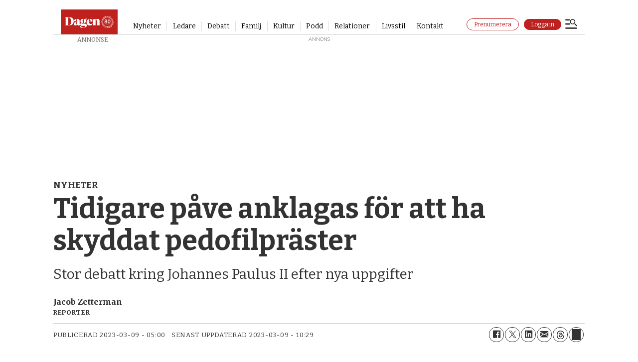

--- FILE ---
content_type: text/html
request_url: https://annons.dagen.se/dagenjobbwidget/ledigajobb.html
body_size: 3412
content:
<!DOCTYPE html>
<html lang="sv">
<head>
    <meta charset="UTF-8">
    <meta name="viewport" content="width=device-width, initial-scale=1.0">
    <title>Lediga Jobb Karusell</title>
    <link rel="preconnect" href="https://fonts.googleapis.com">
    <link rel="preconnect" href="https://fonts.gstatic.com" crossorigin>
    <link href="https://fonts.googleapis.com/css2?family=Raleway:wght@400;800&display=swap" rel="stylesheet">
    <style>
    #jobb-karusell-container {
        max-width: 1065px;
        height: 240px; /* Grundhöjd för desktop*/
        position: relative;
        background-color: #0C585C;
        padding: 20px;
        padding-bottom: 30px; /* Ökar bottom padding för att ge plats åt de justerade rutorna */
        box-sizing: border-box;
        margin-bottom: 5px;
        overflow: hidden; /* Viktigt även för desktop nu med wrappern */
    }

    #jobb-karusell-header {
        display: flex;
        justify-content: space-between;
        align-items: flex-start;
        margin-bottom: 5px;
        width: 100%;
        position: relative;
        z-index: 10;
    }

    #jobb-karusell-header a {
        text-decoration: none;
        color: #ffffff;
    }

    .header-left {
        font-size: 25px;
        font-family: 'Raleway', sans-serif;
        font-weight: 400;
    }

    .header-left .raleway-extrabold {
        font-weight: 800;
    }

    .header-right-desktop {
        font-size: 10px;
        margin-left: auto;
    }

    .header-right-desktop .antal {
        font-family: 'Raleway', sans-serif;
        font-weight: 800;
    }

    .header-right-desktop .text {
        font-family: 'Raleway', sans-serif;
        font-weight: 400;
    }

    #karusell-wrapper {
        position: relative;
        overflow: hidden;
        width: 100%;
        height: 170px; /* Anpassad höjd för desktop(ruta + önskad marginal nedåt) */
    }

    #jobb-karusell.carousel-inner {
        display: flex;
        transition: transform 1s ease-in-out;
        position: absolute;
        top: 0;
        left: 0;
        width: auto;
        height: 100%;
        margin-bottom: 0; /* Ta bort onödig bottom margin här */
        align-items: flex-end; /* Justerar innehållet (jobb-ruta) till botten */
        padding-bottom: 20px; /* Lägger till önskad marginal från botten för desktop */
    }

    #jobb-karusell.carousel-inner .jobb-ruta {
        flex: 0 0 auto;
        width: 325px;
        max-width: 325px;
        height: 150px;
        display: flex;
        flex-direction: column;
        justify-content: center;
        align-items: center;
        text-align: center;
        padding: 10px;
        box-sizing: border-box;
        background-color: #ffffff;
        text-decoration: none;
        margin-right: 20px;
    }

    #jobb-karusell.carousel-inner .jobb-ruta:last-child {
        margin-right: 0;
    }

    #inget-jobb-meddelande-container {
        display: flex;
        justify-content: center;
        align-items: center;
        width: 100%;
        height: 150px;
        background-color: #0C585C;
        color: #f1f9fa;
        font-size: 25px;
        text-align: center;
        text-decoration: none;
    }

    .jobb-ruta h3 {
        margin-bottom: 0;
        font-size: 12px;
        font-family: 'Raleway', sans-serif;
        font-weight: 800;
        text-transform: uppercase;
        color: #000000;
    }

    .jobb-ruta p {
        font-size: 8px;
        font-family: 'Raleway', sans-serif;
        font-weight: 400;
        margin-bottom: 10px;
        text-transform: uppercase;
        color: #000000;
    }

    .jobb-ruta img {
        max-width: 100px;
        max-height: 50px;
        height: auto;
    }

    /* Dölj elementet som ska visas i mobilläge som standard */
    .header-right-mobile {
        display: none;
    }

    /* Styla länken i mobilläget så att den inte är blå */
    .header-right-mobile a {
        text-decoration: none;
        color: #ffffff; /* Samma färg som övrig text i headern */
    }

    /* Visa header-right som vanligt på större skärmar */
    @media (min-width: 701px) {
        .header-right-desktop {
            /* Innehållet kommer från din befintliga #jobb-karusell-header */
        }
    }

    /* Mobilvy (skärmar smalare än 700px) */
    @media (max-width: 700px) {
        #jobb-karusell-container {
            max-height: none;
            height: auto;
            position: relative;
            background-color: #0C585C;
            padding: 15px;
            padding-bottom: 40px; /* Öka bottom padding för att ge plats åt den nya headern */
            box-sizing: border-box;
            margin-bottom: 5px;
            overflow: hidden;
        }

        #jobb-karusell-header {
            flex-direction: column;
            align-items: center;
            margin-bottom: 15px;
            text-align: center;
            position: relative;
            z-index: 10;
        }

        #jobb-karusell-header .header-right-desktop {
            display: none; /* Dölj den ursprungliga header-right */
        }

        .header-right-mobile {
            display: block;
            text-align: center; /* Centrera texten om du vill */
            margin-top: 20px; /* Lägg till lite utrymme ovanför */
            font-size: 10px; /* Anpassa fontstorleken om det behövs */
            font-family: 'Raleway', sans-serif;
            font-weight: 400;
            position: absolute;
            bottom: 15px;
            left: 50%;
            transform: translateX(-50%);
            width: 100%;
        }

        .header-right-mobile .antal {
            font-weight: 800;
        }

        #karusell-wrapper {
            position: relative;
            overflow: hidden;
            width: 100%;
            height: auto; /* Behåll auto för responsiv höjd */
            display: flex; /* Aktivera flexbox */
            justify-content: center; /* Centrera innehållet horisontellt */
        }

        #jobb-karusell.carousel-inner {
            flex-direction: column;
            width: 100%;
            height: auto;
            transition: transform 1s ease-in-out;
            margin-bottom: 5px;
            position: absolute;
            top: 0;
            left: 0;
            align-items: flex-start; /* Återställer till toppen för mobilvy */
            padding-bottom: 0; /* Tar bort bottom padding för mobilvy */
        }

        #jobb-karusell.carousel-inner .jobb-ruta {
            width: 100%;
            max-width: none;
            height: 150px;
            margin-right: 0;
            margin-bottom: 15px;
            display: flex;
            flex-direction: column;
            justify-content: center;
        }
    }
</style>
</head>
<body>
    <div id="jobb-karusell-container">
        <div id="jobb-karusell-header">
            <a href="https://www.dagenjobb.se/" class="header-left" target="_blank">
                <span class="raleway-regular">DAGEN</span><span class="raleway-extrabold">JOBB</span>
            </a>
            <a href="https://www.dagenjobb.se/" class="header-right-desktop" target="_blank">
                <span class="text raleway-regular">FLER LEDIGA JOBB &#10132;</span>
            </a>
        </div>
        <div id="karusell-wrapper">
            <div id="jobb-karusell" class="carousel-inner" role="listbox">
            </div>
        </div>
        <div id="jobb-karusell-header-mobile">
        <div class="header-right-mobile">
            <a href="https://www.dagenjobb.se/" target="_blank">
                <span class="text raleway-regular">FLER LEDIGA JOBB &#10132;</span>
            </a>
        </div>
</div>
    </div>

    <script>
        async function hamtaJobb() {
            try {
                const response = await fetch('https://dagenjobb.se/wp-admin/admin-ajax.php?action=dagenjobb-widget-data');
                if (!response.ok) {
                    throw new Error(`HTTP error! status: ${response.status}`);
                }
                const data = await response.json();
                return data.jobs;
            } catch (error) {
                console.error('Fel vid hämtning av jobbdata:', error);
                return [];
            }
        }

        function skapaJobbRuta(jobb) {
            const ruta = document.createElement('a');
            ruta.href = jobb.href;
            ruta.classList.add('jobb-ruta');
            ruta.target = '_blank';

            const heading = document.createElement('h3');
            heading.textContent = jobb.heading;
            heading.classList.add('raleway-extrabold');

            const descriptionLocation = document.createElement('p');
            descriptionLocation.textContent = `${jobb.description} | ${jobb.location}`;
            descriptionLocation.classList.add('raleway-regular');

            const imageContainer = document.createElement('div');
            if (jobb.image && jobb.image.src) {
                const img = document.createElement('img');
                img.src = jobb.image.src;
                img.alt = jobb.heading;
                img.classList.add('jobb-ruta-image'); // Använder en CSS-klass för styling
                imageContainer.appendChild(img);
            }

            ruta.appendChild(heading);
            ruta.appendChild(descriptionLocation);
            ruta.appendChild(imageContainer);

            return ruta;
        }

        async function initKarusell() {
            const jobbData = await hamtaJobb();
            const karusellContainer = document.getElementById('jobb-karusell-container');
            const karusellWrapper = document.getElementById('karusell-wrapper');
            const karusellInner = document.getElementById('jobb-karusell');
            const karusellHeader = document.getElementById('jobb-karusell-header');

            karusellInner.innerHTML = '';

            karusellHeader.innerHTML = `
                <a href="https://www.dagenjobb.se/" class="header-left" target="_blank">
                    <span class="raleway-regular">DAGEN</span><span class="raleway-extrabold">JOBB</span>
                </a>
                <a href="https://www.dagenjobb.se/" class="header-right-desktop" target="_blank">
                    <span class="text raleway-regular">FLER LEDIGA JOBB &#10132;</span>
                </a>
            `;

            if (jobbData && jobbData.length > 0) {
                // Duplicera jobben för att skapa en oändlig loop
                const doubledJobbData = [...jobbData, ...jobbData];

                doubledJobbData.forEach(jobb => {
                    const ruta = skapaJobbRuta(jobb);
                    karusellInner.appendChild(ruta);
                });

                let currentIndex = 0;
                const antalJobb = jobbData.length;
                const antalSynligaDesktop = 3;
                const rutaBreddDesktop = 325;
                const rutaMarginalDesktop = 20;
                const antalSynligaMobil = 3;
                const rutaHojdMobil = 150;
                const rutaMarginalMobil = 15;
                let intervalId;

                function uppdateraKarusell(isReset = false) {
                    if (isReset) {
                        karusellInner.style.transition = 'none';
                    } else {
                        karusellInner.style.transition = 'transform 1s ease-in-out';
                    }

                    if (window.innerWidth > 700) {
                        const translateValue = -currentIndex * (rutaBreddDesktop + rutaMarginalDesktop);
                        karusellInner.style.transform = `translateX(${translateValue}px)`;
                        karusellInner.style.width = `${doubledJobbData.length * (rutaBreddDesktop + rutaMarginalDesktop)}px`;
                        karusellInner.style.flexDirection = 'row';
                    } else {
                        const translateValue = -currentIndex * (rutaHojdMobil + rutaMarginalMobil);
                        karusellInner.style.transform = `translateY(${translateValue}px)`;
                        karusellInner.style.height = `${doubledJobbData.length * (rutaHojdMobil + rutaMarginalMobil)}px`;
                        karusellInner.style.flexDirection = 'column';
                    }
                }

                function visaNasta() {
                    currentIndex++;
                    uppdateraKarusell();

                    if (currentIndex >= antalJobb) {
                        setTimeout(() => {
                            currentIndex = 0;
                            uppdateraKarusell(true);
                        }, 1000); // Tidslängd som matchar CSS-övergången
                    }
                }

                if (window.innerWidth > 700) {
                    if (antalJobb > antalSynligaDesktop) {
                        intervalId = setInterval(visaNasta, 3000);
                        karusellInner.style.width = `${doubledJobbData.length * (rutaBreddDesktop + rutaMarginalDesktop)}px`;
                    } else {
                        karusellInner.style.transform = 'translateX(0)';
                        karusellInner.style.justifyContent = 'flex-start';
                        karusellInner.style.width = 'auto';
                    }
                } else {
                    if (antalJobb > antalSynligaMobil) {
                        intervalId = setInterval(visaNasta, 3000);
                        karusellWrapper.style.height = `${antalSynligaMobil * (rutaHojdMobil + rutaMarginalMobil)}px`;
                        karusellInner.style.height = `${doubledJobbData.length * (rutaHojdMobil + rutaMarginalMobil)}px`;
                    } else {
                        karusellInner.style.transform = 'translateY(0)';
                        karusellInner.style.justifyContent = 'flex-start';
                        karusellWrapper.style.height = 'auto';
                    }
                }

                uppdateraKarusell();

                window.addEventListener('resize', () => {
                    clearInterval(intervalId);
                    currentIndex = 0;
                    if (window.innerWidth > 700) {
                        if (antalJobb > antalSynligaDesktop) {
                            intervalId = setInterval(visaNasta, 3000);
                        }
                    } else {
                        if (antalJobb > antalSynligaMobil) {
                            intervalId = setInterval(visaNasta, 3000);
                        }
                    }
                    uppdateraKarusell();
                });

            } else {
                const ingetJobbLank = document.createElement('a');
                ingetJobbLank.href = 'https://www.dagenjobb.se/';
                ingetJobbLank.id = 'inget-jobb-meddelande-lank'; // Nytt ID för styling
                ingetJobbLank.target = '_blank';
                ingetJobbLank.innerHTML = `
                    <span class="raleway-regular">DAGEN</span><span class="raleway-extrabold">JOBB</span><span class="raleway-regular-quote"> – Jobb att tro på</span>
                `;
                const karusellWrapper = document.getElementById('jobb-karusell-container');
                if (karusellWrapper) {
                    const container = document.createElement('div');
                    container.id = 'inget-jobb-meddelande-container'; // Använder en container för styling
                    container.appendChild(ingetJobbLank);
                    karusellWrapper.appendChild(container);
                }
            }
        }

        initKarusell();
    </script>
</body>
</html>

--- FILE ---
content_type: text/html;charset=UTF-8
request_url: https://buy.piano.io/checkout/template/cacheableShow.html?aid=i4oQQGUypu&templateId=OTI6FV96H5FX&offerId=fakeOfferId&experienceId=EXU8JGQLB1RO&iframeId=offer_98d33419074276da1af1-0&displayMode=inline&debug=true&pianoIdUrl=https%3A%2F%2Fid.tinypass.com%2Fid%2F&widget=template&url=https%3A%2F%2Fwww.dagen.se%2Fnyheter%2Ftidigare-pave-anklagas-for-att-ha-skyddat-pedofilpraster%2F3778303
body_size: 4642
content:
<!DOCTYPE html>
<!--[if lt IE 7]> <html class="no-js lt-ie9 lt-ie8 lt-ie7" xmlns:ng="http://angularjs.org"> <![endif]-->
<!--[if IE 7]> <html class="no-js lt-ie9 lt-ie8" xmlns:ng="http://angularjs.org"> <![endif]-->
<!--[if IE 8]> <html class="no-js lt-ie9" xmlns:ng="http://angularjs.org"> <![endif]-->
<!--[if gt IE 8]><!--> <html class="no-js"> <!--<![endif]-->
<head>
    <meta http-equiv="X-UA-Compatible" content="IE=edge,chrome=1">
    <!--[if lte IE 9]>
    <script type="text/javascript" src="/js/angular/angular-ui-ieshiv.min.js"></script>
    <script type="text/javascript" src="https://cdnjs.cloudflare.com/ajax/libs/json3/3.2.4/json3.min.js"></script>
    <![endif]-->

    <meta charset="utf-8">
    <title>content frame</title>
    <meta property="og:title" content="content frame"/>
    <meta name="viewport" content="width=device-width, initial-scale=1">

    

    <link href="/widget/dist/template/css/template.bundle.1.0.css" rel="stylesheet" type="text/css"  />


    <script>var TPTemplateType = "TEMPLATE";</script>

    

    <script type="text/javascript" src="//cdnjs.cloudflare.com/ajax/libs/jquery/1.12.4/jquery.min.js" ></script>
<script type="text/javascript" src="//cdnjs.cloudflare.com/ajax/libs/jquery-migrate/1.4.1/jquery-migrate.min.js" ></script>
<script type="text/javascript" src="//cdnjs.cloudflare.com/ajax/libs/angular.js/1.2.22/angular.min.js" ></script>
<script type="text/javascript" src="//cdnjs.cloudflare.com/ajax/libs/angular.js/1.2.22/angular-animate.min.js" ></script>
<script type="text/javascript" src="//cdnjs.cloudflare.com/ajax/libs/angular.js/1.2.22/angular-cookies.min.js" ></script>
<script type="text/javascript" src="//cdnjs.cloudflare.com/ajax/libs/angular.js/1.2.22/angular-sanitize.min.js" ></script>
<script type="text/javascript" src="//cdnjs.cloudflare.com/ajax/libs/angular-dynamic-locale/0.1.27/tmhDynamicLocale.min.js" ></script>
<script type="text/javascript" src="//cdnjs.cloudflare.com/ajax/libs/angular-ui-utils/0.1.1/angular-ui-utils.min.js" ></script>
<script type="text/javascript" src="//cdnjs.cloudflare.com/ajax/libs/angular-ui/0.4.0/angular-ui-ieshiv.js" ></script>
<script type="text/javascript" src="//cdnjs.cloudflare.com/ajax/libs/angular-ui-router/0.2.10/angular-ui-router.min.js" ></script>
<script type="text/javascript" src="/_sam/H4sIAAAAAAAA_z3IwQ6AIAgA0B9KmJ76m4bJHI6oBa7f7-bt7eEnrXNgEw8Mvh6lYBy-DHVaU95QpTqS9an0pgwFSkHJu63T-yTlgy1Nh-E_BjVxNVoAAAA?compressed=true&v=16.655.0" ></script>



</head>

<body id="ng-app">

<script>
    var TPConfig = {
        PATH: "https://buy.tinypass.com"
    };

    
var TPParam = {"app":{"name":"Dagen.se","image1":"/ml/cropped_i4oQQGUypu_1_qjxlol.png","aid":"i4oQQGUypu","useTinypassAccounts":false,"userProvider":"publisher_user_ref","businessUrl":"https://www.dagen.se","canInitCheckoutWithAnon":false},"LOGIN":"/checkout/user/loginShow","TRANSLATION_CONFIG":{"isStatic":true,"isEnabled":false,"templateContext":null,"version":null,"loadTranslationUrl":null,"initialLocaleId":"en_US","systemDefaultLocale":"en_US","languages":null},"params":{"experienceId":"EXU8JGQLB1RO","debug":"true","widget":"template","pianoIdUrl":"https://id.tinypass.com/id/","iframeId":"offer_98d33419074276da1af1-0","offerId":"fakeOfferId","templateId":"OTI6FV96H5FX","aid":"i4oQQGUypu","displayMode":"inline","url":"https://www.dagen.se/nyheter/tidigare-pave-anklagas-for-att-ha-skyddat-pedofilpraster/3778303"},"TRACK_SHOW":"/checkout/template/trackShow"};
</script>

<div id="template-container">
    <div template ng-cloak>
        <div class="show-template-error-screen" ng-show="terminalError">
            <div class="error-screen">
                <div class="row">
                    <div class="error-notification-icon"></div>
                    <div class="content">
                        <div class="error-title">
                            <b>An error has occurred</b>
                        </div>

                        <div>
                            <span class="ng-hide text" ng-show="terminalError">
                                {{terminalError}}
                            </span>
                        </div>
                    </div>
                </div>
            </div>
        </div>
        <div ng-show="!terminalError">

            <config width=792></config>
<div>
    <img class="pn-template__logo" 
         src="http://annons.dagen.se/paywall/Dagen80_site-logo-staende.svg" 
         width="40" 
         alt="Dagen">
<div class="pn-template">
  <div  class="pn-template__texts">
      <p class="pn-template__account_desktop">Redan prenumerant?
            <a class="pn-template__link pn-template__link--tertiary" 
                    href="https://api.dagen.se/paywall/login?siteAlias=dagense?returnUrl={{returnUrl}}" 
                    ng-click="loginBtnClicked()"
                    external-event="login-button"
                    target="_parent"
                   	external-event-trackname="Paywall - Login Button Clicked"
     				external-event-category="Paywall"
     				external-event-label="Logga in">Logga in här.
            </a>
      </p>

    <h2 class="pn-template__title"></h2>
    <div class="pn-template__wrapper">
      
      <div class="pn-template__container">
        <ul class="pn-template__terms pn-terms pn-terms--mobile">
          <li class="pn-terms__term pn-terms__term--accent">
            <p class="pn-terms__name">Du behöver en prenumeration för att kunna läsa den här artikeln. <br><br><strong>För endast</strong></p>
            <div class="pn-terms__wrapper">
              <div class="pn-terms__text-wrapper">
                <b class="pn-terms__price">10 kr</b>
                <p class="pn-terms__note">kan du läsa alla artiklar på Dagen.se i en månad.</p>
              </div>
              <div class="pn-terms__buttons-wrapper">
              	<a class="pn-terms__button"
                        href="https://auth.dagen.se/purchase/10kr/dagen-sajt?returnUrl={{returnUrl}}&_ptid={{params.trackingId}}"
                   		target="_parent"
                   		ng-click="subscribeBtnClicked()"
                        external-event="cta-button-2"
                   		external-event-trackname="Paywall - subscribe"
     					external-event-category="Paywall"
     					external-event-label="Prenumera nu">Köp nu
                </a>
                <div class="paylogo_wrapper">
                <img src="https://annons.dagen.se/paywall/Klarna_Payment_Badge.svg" alt="Klarna Payment Badge" class="paylogo" />
                <img src="https://annons.dagen.se/paywall/payex-logo.svg" alt="payex horizontal logo" class="paylogo" />
                </div>
				</div>
            </div>
          </div>
          </li>
        </ul>
      
       
        
          <p class="pn-template__account">Redan prenumerant?
            <a class="pn-template__link pn-template__link--tertiary" 
                    href="https://api.dagen.se/paywall/login?siteAlias=dagense?returnUrl={{returnUrl}}" 
                    ng-click="loginBtnClicked()"
                    target="_parent"
                    external-event="login-button"
                   	external-event-trackname="Paywall - Login Button Clicked"
     				external-event-category="Paywall"
     				external-event-label="Logga in">Logga in här.
            </a>
    	  </p>
		  <p class="pn-terms__billing">*Därefter löpande till ordinarie pris 99 kronor per månad. Ingen bindningstid, avsluta när du vill. Erbjudandet gäller för nya prenumeranter.</p>
         
        </div>
      </div>
    </div>
  </div>
 <div custom-script>
   window.addEventListener("DOMContentLoaded", (event) => {
    $scope = angular.element(document.body).scope();
  	const params = $scope?.params || {};

    // Send the initial paywall_shown event with full params
    window.parent.postMessage(
      {
        type: "paywall_shown",
        params,
      },
      "*"
    );

    $scope.loginBtnClicked = () => {
      window.parent.postMessage(
        {
          type: "paywall_login",
          params,
        },
        "*"
      );
    };

    $scope.subscribeBtnClicked = () => {
      window.parent.postMessage(
        {
          type: "paywall_subscribe",
          params,
        },
        "*"
      );
    };
  });
  
        window.addEventListener("message", function (e) {
        let deploymentId = '', scriptPath = '';
        try {
            if (e.data) {
                const dataObj = JSON.parse(e.data);
                if(dataObj.event === 'setupCustomVariables') {
                    if(dataObj.params) {
                        const paramsObj = JSON.parse(dataObj.params);
                        deploymentId = paramsObj.fusion_deployment_id;
                        scriptPath = paramsObj.piano_script_path;
                    }
                }
            }
        } catch (e) {
            console.log(e)
        }

        if (deploymentId) {
            const script = document.createElement("script");
            script.type = "text/javascript";
            script.src = scriptPath + "?d=" + deploymentId;

            document.getElementsByTagName("body")[0].appendChild(script);
        }
    }, false);
   
   
   window.addEventListener('DOMContentLoaded', async () => {
  	const loginRedirectUrl = new URL('https://api.dagen.se/paywall/login?siteAlias=dagense');
    const loginUrl = new URL($scope.params.url);
    loginUrl.searchParams.set('signedInSuccess', 'true');
    loginRedirectUrl.searchParams.set('contentUrl', loginUrl.href);
    $scope.returnUrl = encodeURIComponent(loginRedirectUrl.href);
  });
</div>

        </div>
    </div>

</div>

<style type="text/css" tp-style="template-custom-style">
    @import url('https://fonts.googleapis.com/css?family=Merriweather:300,regular,500,600,700,800,900,300italic,italic,500italic,600italic,700italic,800italic,900italic|Raleway:100,200,300,regular,500,600,700,800,900,100italic,200italic,300italic,italic,500italic,600italic,700italic,800italic,900italic|Lato:100,100italic,300,300italic,regular,italic,700,700italic,900,900italic');

html,
body {
  margin: 0;
  padding: 0;
  background: transparent;
}

h1,
h2,
h3 {
  margin: 0;
}

img,
svg {
  display: block;
  max-width: 100%;
}

ul {
  margin: 0;
  padding: 0;
  list-style: none;
}

p {
  margin: 0;
  font: inherit;
}

b {
  display: block;
  font: inherit;
}

a[href^="tel"] {
  color: inherit;
}

button {
  margin: 0;
  padding: 0;
  font: inherit;
  color: inherit;
  text-decoration: none;
  background-color: #740000;
  box-shadow: none;
  text-shadow: none;
  border: 0;
}

* {
  -webkit-text-size-adjust: none;
  box-sizing: border-box;
}

.pn-template {
  padding: 24px 20px 30px 20px;
  background-color: #f8f0ea;
  box-shadow: 0 15px 40px rgba(10, 14, 18, 0.1);
  font-family: 'Lato', Arial, sans-serif;
  font-style: normal;
  color: #233d4d;
  border-radius: 2px;
}

.pn-template__wrapper {
  max-width: 100%;
  width: 100%;
  display: block;
  flex-direction: row;
  align-items: center;
}

.pn-template__logo {
  margin-top: 12px; /* Lägger till en marginal på 12px från toppen */
  margin-left: 0; /* Säkerställer att det inte finns någon vänster marginal */
  float: left; /* Gör att logotypen flyter till vänster och tillåter andra element att flöda runt den */
  max-width: 114px;
  object-fit: contain;
  z-index: 10;
  position: absolute;
}

@media (min-width: 700px) {
  .pn-template__logo {
    max-width: 135px;
  }
}

.pn-template__title {
  font-family: 'Merriweather', Georgia, serif;
  font-style: normal;
  font-weight: 700;
  font-size: 26px;
  line-height: 136%;
  color: #740000;
  text-align: center;
  margin: 0px 46px 0px;
}

@media (min-width: 700px) {
  .pn-template__title {
    font-size: 45px;
    line-height: 125%;
    text-align: center;
    max-width: 80%;
    margin: auto;
  }
}

/* terms */

.pn-terms {
  display: flex;
  flex-direction: column;
  align-items: center;
  width: 100%;
}

.pn-terms__term {
  margin-left: auto;
  margin-right: auto;
  position: relative;
  width: 285px;
  padding: 20px;
  background-color: #fbfbfb;
  border-radius: 10px;
}

@media (min-width: 700px) {
  .pn-terms__term {
    margin: 0;
    padding: 25px;
    border-radius: 15px;
    width: 600px;
      }
}

.pn-terms__term--accent {
  position: relative;
}

.pn-terms__name {
  font-family: 'Lato', Georgia, serif;
  font-weight: 400;
  font-size: 15px;
  line-height: 132.5%;
  color: #000000;
  text-align: center;
}

@media (min-width: 700px) {
  .pn-terms__name {
    margin: 0 0 10px;
  }
}

.pn-terms__wrapper {
  display: flex;
  justify-content: space-between;
  align-items: center;
  flex-direction: column;
}

.pn-terms__text-wrapper {
  text-align: center;
  margin: 0 0 0 0;
}

@media (min-width: 700px) {
  .pn-terms__text-wrapper {
    margin: 0;
    display: flex;
    flex-direction: column;
    align-items: center;
    width: 100%;
    text-align: center;
  }
}

.pn-terms__buttons-wrapper {
  margin: 10px 0 0;
  max-width: 126px;
  width: 100%;
}

@media (min-width: 700px) {
  .pn-terms__buttons-wrapper {
    width: 50%;
    max-width: 100%;
    margin: auto 0 0;
  }
}

.pn-terms__price {
  margin: -5px 0 5px;
  font-family: 'Lato', Georgia, serif;
  font-style: bold;
  font-weight: 700;
  font-size: 60px;
  line-height: 125%;
  display: block;
  color: #9d0b0b;
}

@media (min-width: 700px) {
  .pn-terms__price {
    margin: -15px 0 10px;
    line-height: 100%;
    font-size: 80px;
  }
}

.pn-option-2 {
  margin: 10px 0 0;
  font-family: 'Lato', Arial, sans-serif;
  font-style: semibold;
  font-weight: 500;
  font-size: 16px;
  line-height: 125%;
  display: flex;
  color: #000000;
}

.pn-terms__price_2 {
  margin: 5px 0 0;
  font-family: 'Merriweather', Georgia, serif;
  font-style: bold;
  font-weight: 700;
  font-size: 25px;
  line-height: 125%;
  display: flex;
  color: #000000;
}

@media (min-width: 700px) {
  .pn-terms__price_2 {
    margin: 0;
    font-size: 30px;
  }
}

.pn-terms__note {
  font-family: 'Lato', Georgia, serif;
  font-weight: 400;
  font-size: 14px;
  line-height: 132.5%;
  margin: 0 0 5px;
  color: #000000;
}

@media (min-width: 700px) {
  .pn-terms__note {
    margin: 0 0 20px;
    font-size: 14px;
    line-height: 138%;
    text-align: center;
  }
}

.pn-terms__button {
  display: block;
  width: 100%;
  min-height: 40px;
  padding: 12px;
  font-family: 'Raleway', Georgia, serif;
  font-weight: 700;
  font-size: 16px;
  line-height: 100%;
  letter-spacing: 0.05em;
  color: #f8f0ea;
  background-color: #233d4d;
  border: 1px solid #233d4d;
  border-radius: 20px;
  text-decoration: none;
  text-align: center;
  cursor: pointer;
}

@media (min-width: 380px) {
  .pn-terms__button {
    font-size: 16px;
  }
}

@media (min-width: 700px) {
  .pn-terms__button {
    max-width: 100%;
  }
}

.pn-terms__term--accent .pn-terms__button {
  background-color: #740000;
  border: 1px solid #740000;
  color: #f8f0ea;
}

@media (min-width: 700px) {
  .pn-terms__term--accent .pn-terms__button {
    margin: 0 0 10px 0;
  }
}

.pn-terms__button:hover,
.pn-terms__cta-btn:focus {
  opacity: 0.8;
  cursor: pointer;
}

.pn-terms__button:active,
.pn-terms__button:focus {
  opacity: 0.6;
  cursor: pointer;
}

.pn-terms__billing {
  margin: 10px 20px 0;
  font-family: 'Lato', Georgia, serif;
  font-weight: 300;
  font-size: 12px;
  line-height: 132.5%;
  text-align: center;
  color: #000000;
}

@media (min-width: 700px) {
  .pn-terms__billing {
    font-size: 14px;
    margin: 10px 20px 0;
  }
}

.pn-template__container {
  margin: 15px 0 0;
  display: flex;
  justify-content: space-between;
  align-items: center;     
  flex-direction: column;
}

.pn-template__item {
  position: relative;
  margin: 0 0 10px;
  padding: 0 0 0 20px;
  font-family: 'Lato', Arial, sans-serif;
  font-weight: 400;
  font-size: 14px;
  line-height: 138%;
  color: #233d4d;
  background: url("data:image/svg+xml,%3Csvg xmlns='http://www.w3.org/2000/svg' width='14' height='11' fill='none'%3E%3Cpath stroke='%23BF211F' stroke-width='2' d='m.875 5.75 3.75 3.75 8-8'/%3E%3C/svg%3E") no-repeat left 2px;
}

.pn-template__footer {
  margin: 15px 10px 0;
  display: flex;
  justify-content: space-between;
  align-items: center;
}


.pn-template__account {
  margin: 15px 0 0;
  display: flex;
  align-items: center;
  justify-content: center;
  text-align: center;
  font-family: 'Lato', Arial, sans-serif;
  font-weight: 300;
  font-size: 14px;
  line-height: 132.5%;
  color: #000000;
}

@media (min-width: 699px) {
  .pn-template__account { 
    display: none;
    margin: 30px 0 0;
    justify-content: flex-start;
  }
}

.pn-template__account_2 {
  margin: 15px 0 0;
  display: flex;
  align-items: center;
  justify-content: center;
  text-align: center;
  font-family: 'Lato', Arial, sans-serif;
  font-weight: 300;
  font-size: 14px;
  line-height: 132.5%;
  color: #000000;
}

.pn-template__links {
  width: 100%;
}

.pn-template__link {
  width: 100%;
  padding: 15px;
  font-family: 'Raleway', Arial, sans-serif;
  font-weight: 700;
  font-size: 16px;
  line-height: 100%;
  text-align: center;
  letter-spacing: 0.05em;
  color: #f8f0ea;
  text-decoration: none;
  border: 1px solid #f3f3f3;
  border-radius: 20px;
  background-color: #740000;
}

.pn-template__link--secondary {
  max-width: 220px;
  margin: 0 auto;
  display: block;
}

@media (min-width: 700px) {
  .pn-template__link--secondary {
    margin: 0;
  }
}

a.pn-template__link--tertiary {
  margin: 0 0 0 4px;
  border: none;
  padding: 0;
  font-family: 'Lato', Arial, sans-serif;
  font-weight: 400;
  font-size: 14px;
  letter-spacing: inherit;
  text-decoration: none;
  color: #000000;
  background-color: transparent;
  width: auto;
}

a.pn-template__link:hover,
a.pn-template__link:focus {
  opacity: 0.8;
  cursor: pointer;
  color: #f3f3f3;
}

a.pn-template__link--tertiary:hover,
a.pn-template__link--tertiary:focus {
  opacity: 0.8;
  cursor: pointer;
  color: #888888;
}

a.pn-template__link:active {
  cursor: pointer;
  opacity: 0.6;
  color: #f3f3f3;
}

.pn-template__account_desktop {
  margin: 15px 0 20px;
  display: flex;
  align-items: center;
  justify-content: center;
  text-align: center;
  font-family: 'Lato', Arial, sans-serif;
  font-weight: 300;
  font-size: 14px;
  line-height: 132.5%;
  color: #000000;
}

@media (max-width: 700px) {
  .pn-template__account_desktop {
    display: none;
  }
}

.paylogo_wrapper {
    width: 100%;
    display: flex;
    max-width: 100%;
    margin: 15px 0 0;
    align-items: center;
  	justify-content: center;
     }

.paylogo {
  max-width: 40px;
  margin: 0 0 0 10px
}

.paylogo_wrapper_2 {
    width: 40%;
    display: flex;
    max-width: 100%;
    margin: 5px 0 0;
    align-items: center;
  	justify-content: center;
  	padding: 10px;
 	background-color: #fbfbfb;
  border: 1px solid #fbfbfb;
  border-radius: 2px;
     }

@media (min-width: 500px) {
.paylogo_wrapper_2 {
    width: 25%;
     }
}

@media (min-width: 700px) {
.paylogo_wrapper_2 {
    width: 15%;
     }
}

.paylogo_2 {
  max-width: 60px;
  margin: 0 0 0 10px
}

</style>





</body>



</html>


--- FILE ---
content_type: text/html; charset=utf-8
request_url: https://www.google.com/recaptcha/api2/aframe
body_size: 264
content:
<!DOCTYPE HTML><html><head><meta http-equiv="content-type" content="text/html; charset=UTF-8"></head><body><script nonce="i1chiDqeELS2HFWIEZXrqA">/** Anti-fraud and anti-abuse applications only. See google.com/recaptcha */ try{var clients={'sodar':'https://pagead2.googlesyndication.com/pagead/sodar?'};window.addEventListener("message",function(a){try{if(a.source===window.parent){var b=JSON.parse(a.data);var c=clients[b['id']];if(c){var d=document.createElement('img');d.src=c+b['params']+'&rc='+(localStorage.getItem("rc::a")?sessionStorage.getItem("rc::b"):"");window.document.body.appendChild(d);sessionStorage.setItem("rc::e",parseInt(sessionStorage.getItem("rc::e")||0)+1);localStorage.setItem("rc::h",'1765487555558');}}}catch(b){}});window.parent.postMessage("_grecaptcha_ready", "*");}catch(b){}</script></body></html>

--- FILE ---
content_type: text/css;charset=UTF-8
request_url: https://www.dagen.se/view-resources/view/css/site/dagense.css?v=1765447671-L4
body_size: 1484
content:
.pageHeader{height:70px;background-color:#fff;margin-bottom:9px}.pageHeader div.section.grid-fixed{background-color:#fff}.pageHeader .mainline{flex-wrap:nowrap;align-items:flex-end;border-bottom:1px solid #dedede;padding:0 15px;max-width:calc(var(--lab_page_width, 68rem) - 1.4rem)}.pageHeader .mainline .logo{margin-right:0;min-width:74px;padding:0;height:auto;width:130px}.pageHeader .mainline .logo a{align-items:flex-end}.pageHeader .mainline .logo:hover .img{width:140px}.pageHeader .mainline .mainMenu .menu-list{flex-wrap:nowrap;align-items:center;font-size:14px;margin-bottom:5px}.pageHeader .mainline .mainMenu .menu-list li:nth-child(1){padding-left:15px}.pageHeader .mainline .mainMenu .menu-list li:not(:last-child){border-right:1px solid #dedede;line-height:1.2rem}.pageHeader .mainline .mainMenu .menu-list a{color:#000;position:relative}.pageHeader .mainline .mainMenu .menu-list a::before{content:"";position:absolute;display:block;width:100%;height:3px;bottom:-5px;left:0;background-color:#bf211f;transform:scaleX(0);transition:transform .2s ease}.pageHeader .mainline .mainMenu .menu-list a:hover{color:#dedede}.pageHeader .mainline .mainMenu .menu-list a:hover::before{transform:scaleX(1)}.pageHeader .mainline .topBarMenu{align-self:center;margin-top:auto;margin-bottom:7px;padding-right:3px;margin-left:auto;flex:0}.pageHeader .mainline .topBarMenu .menu-list{flex-direction:row}.pageHeader .mainline .topBarMenu .menu-list li{padding:0 5px}.pageHeader .mainline .topBarMenu .menu-list .header-white-btn a{white-space:nowrap;background-color:#fff;color:#bf211f;text-decoration:none;padding:4px 14px;border:1px solid #bf211f;border-radius:20px;font-size:12px}.pageHeader .mainline .topBarMenu .menu-list .header-white-btn a:hover{color:#9d0b0b;border-color:#9d0b0b}.pageHeader .mainline .topBarMenu .menu-list .header-red-btn a{white-space:nowrap;color:#fff;background-color:#bf211f;text-decoration:none;padding:4px 14px;border-radius:20px;font-size:12px}.pageHeader .mainline .topBarMenu .menu-list .header-red-btn a:hover{background-color:#9d0b0b}.pageHeader .mainline .topBarMenu .menu-list .edagen-btn a{color:rgba(0,0,0,0);background-image:url("/view-resources/dachser2/public/dagense/eDagen_logo_vit.svg");background-size:auto 12px;background-repeat:no-repeat;background-position:center}.pageHeader .mainline .hamburger{align-self:center;margin-bottom:7px;margin-top:auto}.pageHeader .mainline .hamburger .hamburger-button{height:24px;width:24px;background-color:rgba(0,0,0,0)}.pageHeader .mainline .hamburger .hamburger-button:hover{opacity:.8}.pageHeader .mainline .hamburger .hamburger-button i.open{height:24px;font-size:12px}.pageHeader .mainline .hamburger .hamburger-button i.open::before{content:"";background-image:url("/view-resources/dachser2/public/dagense/icons/MenySok.svg");background-size:contain;background-repeat:no-repeat;width:24px;height:24px}.pageHeader .mainline .hamburger .hamburger-button i.close{height:24px;font-size:12px}.pageHeader .mainline .hamburger .hamburger-button i.close::before{content:"";background-image:url("/view-resources/dachser2/public/dagense/icons/MenyStang.svg");background-size:contain;background-repeat:no-repeat;width:24px;height:24px}.pageHeader .mainline .hamburger .hamburger-container{position:fixed;width:100vw;top:70px;align-items:center;background-color:#9d0b0b;padding:2em 0}.pageHeader .mainline .hamburger .hamburger-container .dropdown-container{display:flex;flex-direction:row-reverse;width:100%;max-width:calc(var(--lab_page_width, 68rem) - 1.4rem);padding:0 15px}.pageHeader .mainline .hamburger .hamburger-container .dropdown-container .left-section-dropdown{display:flex;width:50%;flex-direction:row}.pageHeader .mainline .hamburger .hamburger-container .dropdown-container .left-section-dropdown .customMenu1{width:50%}.pageHeader .mainline .hamburger .hamburger-container .dropdown-container .left-section-dropdown .customMenu1 .menu-list{display:flex}.pageHeader .mainline .hamburger .hamburger-container .dropdown-container .left-section-dropdown .customMenu1 .menu-list li{box-sizing:border-box}.pageHeader .mainline .hamburger .hamburger-container .dropdown-container .left-section-dropdown .customMenu1 .menu-list li a{line-height:1.5rem}.pageHeader .mainline .hamburger .hamburger-container .dropdown-container .left-section-dropdown .customMenu2{width:50%}.pageHeader .mainline .hamburger .hamburger-container .dropdown-container .left-section-dropdown .customMenu2 .menu-list{display:flex}.pageHeader .mainline .hamburger .hamburger-container .dropdown-container .left-section-dropdown .customMenu2 .menu-list li{box-sizing:border-box}.pageHeader .mainline .hamburger .hamburger-container .dropdown-container .left-section-dropdown .customMenu2 .menu-list li a{line-height:1.5rem}.pageHeader .mainline .hamburger .hamburger-container .dropdown-container .right-section-dropdown{border-left:1px solid #fff5ee;display:flex;flex-direction:row;flex-wrap:wrap;width:50%}.pageHeader .mainline .hamburger .hamburger-container .dropdown-container .right-section-dropdown .search{width:100%;padding:0 0 0 2em}.pageHeader .mainline .hamburger .hamburger-container .dropdown-container .right-section-dropdown .search button{position:absolute;right:20px;height:40px;width:40px;font-size:24px}.pageHeader .mainline .hamburger .hamburger-container .dropdown-container .right-section-dropdown .search button>i{display:none}.pageHeader .mainline .hamburger .hamburger-container .dropdown-container .right-section-dropdown .search .search-container{width:100%}.pageHeader .mainline .hamburger .hamburger-container .dropdown-container .right-section-dropdown .search .search-container input{padding:4px 48px 4px 11px;height:40px;flex:1;font-size:16px;line-height:24px;border-radius:10px;background-color:#fff5ee}.pageHeader .mainline .hamburger .hamburger-container .dropdown-container .right-section-dropdown .customMenu3 .menu-list{padding:0 1em;display:flex;flex-direction:column}.pageHeader .mainline .hamburger .hamburger-container .dropdown-container .right-section-dropdown .customMenu3 .menu-list li{padding:0 1.4em;text-wrap:nowrap}.pageHeader .mainline .hamburger .hamburger-container .dropdown-container .right-section-dropdown .customMenu3 .menu-list li a{line-height:2em}.pageHeader .mainline .hamburger .hamburger-container .dropdown-container .right-section-dropdown .customMenu3 .menu-list li a:before{display:inline-block;padding-right:8px;height:25px;width:25px;margin-top:auto;margin-bottom:auto}.pageHeader .mainline .hamburger .hamburger-container .dropdown-container .right-section-dropdown .customMenu3 .menu-list li.kundcenter-icon a:before{content:url("/view-resources/dachser2/public/dagense/icons/kundcenter.svg")}.pageHeader .mainline .hamburger .hamburger-container .dropdown-container .right-section-dropdown .customMenu3 .menu-list li.kontakt-icon a:before{content:url("/view-resources/dachser2/public/dagense/icons/Redaktion.svg")}.pageHeader .mainline .hamburger .hamburger-container .dropdown-container .right-section-dropdown .customMenu3 .menu-list li.annonsera-icon a:before{content:url("/view-resources/dachser2/public/dagense/icons/Annonsera.svg")}.pageHeader .mainline .hamburger .hamburger-container .dropdown-container .right-section-dropdown .customMenu3 .menu-list li.prenumerera-icon a:before{content:url("/view-resources/dachser2/public/dagense/icons/Prenumerera.svg")}.pageHeader .mainline .hamburger .hamburger-container .dropdown-container .right-section-dropdown .customMenu4 .menu-list{padding:0 1em;display:flex;flex-direction:column}.pageHeader .mainline .hamburger .hamburger-container .dropdown-container .right-section-dropdown .customMenu4 .menu-list li{padding:0 1.4em;text-wrap:nowrap}.pageHeader .mainline .hamburger .hamburger-container .dropdown-container .right-section-dropdown .customMenu4 .menu-list li a{line-height:2em}.pageHeader .mainline .hamburger .hamburger-container .dropdown-container a,.pageHeader .mainline .hamburger .hamburger-container .dropdown-container span{color:#fff5ee}@media(max-width: 1023px){.pageHeader .mainline .logo{width:130px}.pageHeader .mainline .topBarMenu{margin-bottom:14px}.pageHeader .mainline .topBarMenu .menu-list li{height:24px;padding:0 3px}.pageHeader .mainline .topBarMenu .menu-list li.header-red-btn{display:flex;align-items:center}.pageHeader .mainline .topBarMenu .menu-list .edagen-btn a{padding:4px 2px;min-width:24px;height:24px;font-size:0;display:flex;align-items:center;justify-content:center;background-color:rgba(0,0,0,0);position:relative;background-image:unset}.pageHeader .mainline .topBarMenu .menu-list .edagen-btn a:hover{background-color:rgba(0,0,0,0)}.pageHeader .mainline .topBarMenu .menu-list .edagen-btn a::before{content:"";display:block;background-image:url("/view-resources/dachser2/public/dagense/icons/Tidning_red.svg");background-size:contain;background-repeat:no-repeat;width:28px;height:24px}.pageHeader .mainline .topBarMenu .menu-list .header-white-btn a,.pageHeader .mainline .topBarMenu .menu-list .profile-btn a{padding:4px 2px;min-width:24px;height:24px;font-size:0;display:flex;align-items:center;justify-content:center;background-color:rgba(0,0,0,0);position:relative;background-image:unset;border-color:rgba(0,0,0,0)}.pageHeader .mainline .topBarMenu .menu-list .header-white-btn a:hover,.pageHeader .mainline .topBarMenu .menu-list .profile-btn a:hover{background-color:rgba(0,0,0,0);border-color:rgba(0,0,0,0)}.pageHeader .mainline .topBarMenu .menu-list .header-white-btn a::before,.pageHeader .mainline .topBarMenu .menu-list .profile-btn a::before{content:"";display:block;background-image:url("/view-resources/dachser2/public/dagense/icons/Anvandare.svg");background-size:contain;background-repeat:no-repeat;width:24px;height:24px}.pageHeader .mainline .hamburger{margin-bottom:12px}.pageHeader .mainline .hamburger .hamburger-container{max-height:calc(100vh - 70px);overflow-y:auto;overflow-x:hidden}.pageHeader .mainline .hamburger .hamburger-container .dropdown-container{flex-direction:column}.pageHeader .mainline .hamburger .hamburger-container .dropdown-container .left-section-dropdown{width:100%;padding-top:2em}.pageHeader .mainline .hamburger .hamburger-container .dropdown-container .left-section-dropdown .customMenu1{width:100%}.pageHeader .mainline .hamburger .hamburger-container .dropdown-container .left-section-dropdown .customMenu1 .menu-list{display:flex;padding:0 1em}.pageHeader .mainline .hamburger .hamburger-container .dropdown-container .left-section-dropdown .customMenu1 .menu-list li{box-sizing:border-box;padding:0 1.4em;text-wrap:nowrap}.pageHeader .mainline .hamburger .hamburger-container .dropdown-container .left-section-dropdown .customMenu2{width:100%}.pageHeader .mainline .hamburger .hamburger-container .dropdown-container .left-section-dropdown .customMenu2 .menu-list{display:flex;padding:0 1em}.pageHeader .mainline .hamburger .hamburger-container .dropdown-container .left-section-dropdown .customMenu2 .menu-list li{box-sizing:border-box;padding:0 1.4em;text-wrap:nowrap}.pageHeader .mainline .hamburger .hamburger-container .dropdown-container .right-section-dropdown{border-left:none;width:100%}.pageHeader .mainline .hamburger .hamburger-container .dropdown-container .right-section-dropdown .search{padding:0 1em}.pageHeader .mainline .hamburger .hamburger-container .dropdown-container .right-section-dropdown .customMenu3{width:50%}.pageHeader .mainline .hamburger .hamburger-container .dropdown-container .right-section-dropdown .customMenu4{width:50%}}

/*# sourceMappingURL=dagense.css.map */

--- FILE ---
content_type: text/javascript;charset=utf-8
request_url: https://api.cxense.com/public/widget/data?json=%7B%22context%22%3A%7B%22referrer%22%3A%22%22%2C%22neighborRemovalKeys%22%3A%5B%22id%22%5D%2C%22neighbors%22%3A%5B%5D%2C%22categories%22%3A%7B%22testgroup%22%3A%2260%22%7D%2C%22parameters%22%3A%5B%7B%22key%22%3A%22userState%22%2C%22value%22%3A%22anon%22%7D%2C%7B%22key%22%3A%22testgroup%22%2C%22value%22%3A%2260%22%7D%5D%2C%22autoRefresh%22%3Afalse%2C%22url%22%3A%22https%3A%2F%2Fwww.dagen.se%2Fnyheter%2Ftidigare-pave-anklagas-for-att-ha-skyddat-pedofilpraster%2F3778303%22%2C%22browserTimezone%22%3A%220%22%7D%2C%22widgetId%22%3A%22bcd3b6169574854692c0763be70755f5e5853ef5%22%2C%22user%22%3A%7B%22ids%22%3A%7B%22usi%22%3A%22mj1xpbjtne6tduxv%22%7D%7D%2C%22prnd%22%3A%22mj1xpbjtfkdgxqlh%22%7D&media=javascript&sid=1144072016511259717&widgetId=bcd3b6169574854692c0763be70755f5e5853ef5&experienceId=EXYCIDTZ52LR&experienceActionId=showRecommendationsMHO5DHVJBZAIF1K&trackingId=%7Bkpdx%7DAAAAqJjuhWDybAoKaTRvUVFHVXlwdRIQbWoxeHBianRma2RneHFsaBoMRVhZQ0lEVFo1MkxSIiUxODA4bXFnMGJvLTAwMDAzNm9mODhnOGJzMWZwa2xsZ3RwMXRzKiJzaG93UmVjb21tZW5kYXRpb25zTUhPNURIVkpCWkFJRjFLUhJ2LW0A8BhrdHZkYmR2ZXlxWgwzLjIyLjE5NC4xOTNiA2RtY2i-ivLJBnAJeBg&resizeToContentSize=true&useSecureUrls=true&usi=mj1xpbjtne6tduxv&rnd=232815302&prnd=mj1xpbjtfkdgxqlh&tzo=0&experienceId=EXYCIDTZ52LR&callback=cXJsonpCB1
body_size: 4022
content:
/**/
cXJsonpCB1({"httpStatus":200,"response":{"items":[{"dominantimage":"https://image.dagen.se/10098470.jpg?imageId=10098470&x=0&y=8.61&cropw=100&croph=71.67&panox=0&panoy=8.61&panow=100&panoh=71.67&width=1200&height=675","dominantthumbnail":"https://content-thumbnail.cxpublic.com/content/dominantthumbnail/ad55569072bfe902e3a07251d1df34c7e80c5c41.jpg?6937b826","description":"Christian Mölk: Då har man som kristen ledare ett ansvar att höja sin röst.","campaign":"undefined","testId":"3","id":"ad55569072bfe902e3a07251d1df34c7e80c5c41","placement":"6","collection":"Bas innehåll - premium","title":"Pingstpastor i öppen protest mot Tidöpartierna: 'Gränsen är nådd'","click_url":"https://api.cxense.com/public/widget/click/[base64]","url":"https://www.dagen.se/nyheter/pingstpastor-i-oeppen-protest-mot-tidoepartierna-graensen-aer-nadd/10097963"},{"dominantimage":"https://image.dagen.se/10104061.jpg?imageId=10104061&x=0&y=0&cropw=100&croph=100&panox=0&panoy=0&panow=100&panoh=100&width=1200&height=675","dominantthumbnail":"https://content-thumbnail.cxpublic.com/content/dominantthumbnail/788ee949748fa9318466e3041d8c79d50236b90f.jpg?693a99e0","description":"Blir huvudattraktion på Summer Night Worship i Örebro","campaign":"undefined","testId":"3","id":"788ee949748fa9318466e3041d8c79d50236b90f","placement":"6","collection":"Bas innehåll - premium","title":"Gospelartisten CeCe Winans kommer till Sverige 2026","click_url":"https://api.cxense.com/public/widget/click/[base64]","url":"https://www.dagen.se/kultur/gospelartisten-cece-winans-kommer-till-sverige-2026/10104055"},{"dominantimage":"https://image.dagen.se/10100355.jpg?imageId=10100355&x=0&y=0&cropw=100&croph=100&panox=0&panoy=0&panow=100&panoh=100&width=1200&height=675","dominantthumbnail":"https://content-thumbnail.cxpublic.com/content/dominantthumbnail/678e9e41ac90a2a7a5dd8e206851c68f2b41e94a.jpg?6939a177","description":"Erik Helmerson: Vi ska inte vara rädda, men förberedda.","campaign":"1","testId":"3","id":"678e9e41ac90a2a7a5dd8e206851c68f2b41e94a","collection":"Bas innehåll - gratis","placement":"6","title":"Profeten Jesaja förutsåg Donald Trump och Vladimir Putin","click_url":"https://api.cxense.com/public/widget/click/[base64]","url":"https://www.dagen.se/ledare/profeten-jesaja-foerutsag-donald-trump-och-vladimir-putin/10100331"}],"template":"<div data-cx_nr74 tmp:class=\"cx-flex-module\">\n  <!--%\n  var items = data.response.items;\n  for (var i = 0; i < items.length; i++) {\n    var item = items[i];\n    var itemImage = item.dominantthumbnail || '';\n  %-->\n\n    <!--% if (itemImage) { %-->\n  <a tmp:id=\"{{cX.CCE.clickTracker(item)}}\" tmp:class=\"cx-item\" tmp:href=\"{{item.url}}\" tmp:target=\"_top\" tmp:title=\"{{item.title}}\">\n    <img tmp:srcset=\"{{itemImage}} 300w, {{item.dominantimage}} 960w\" tmp:sizes=\"(max-width: 600px) 300px, 960px\" tmp:src=\"{{itemImage}}\" tmp:alt=\"\">\n    <h3>{{item.title}}</h3>\n  </a>\n    <!--% } else {%-->\n  <a tmp:id=\"{{cX.CCE.clickTracker(item)}}\" tmp:class=\"cx-item text-only\" tmp:href=\"{{item.url}}\" tmp:target=\"_top\" tmp:title=\"{{item.title}}\">\n    <h3>{{item.title}}</h3>\n      <!--% if (item.description) { %-->\n    <span>{{item.description}}</span>\n      <!--% } %-->\n  </a>\n    <!--% } %-->\n  <!--% } %-->\n</div>\n","style":".cx-flex-module[data-cx_nr74] {\n    --cx-columns: 3;\n    --cx-item-gap: 4px;\n    --cx-image-height: 220px;\n    --cx-background-color: #FFF;\n    --cx-text-color: #555;\n    --cx-text-hover-color: #000;\n    --cx-font-size: 1.3rem;\n    --cx-font-family: Bitter, serif;\n    --cx-item-width: calc(100% / var(--cx-columns));\n    display: flex;\n    flex-wrap: wrap;\n    justify-content: space-evenly;\n    background: var(--cx-background-color);\n    padding: var(--cx-item-gap);\n}\n\n.cx-flex-module[data-cx_nr74] .cx-item {\n    width: calc(var(--cx-item-width) - var(--cx-columns) * var(--cx-item-gap));\n    margin: var(--cx-item-gap) var(--cx-item-gap) calc(2 * var(--cx-item-gap)) var(--cx-item-gap);\n    flex-grow: 1;\n    display: block;\n    text-decoration: none;\n}\n\n.cx-flex-module[data-cx_nr74] .cx-item.text-only {\n    background: #FAFAFA;\n    padding: 15px;\n    box-sizing: border-box;\n}\n\n.cx-flex-module[data-cx_nr74] img {\n    width: 100%;\n    object-fit: cover;\n    background: #EFEFEF;\n}\n\n.cx-flex-module[data-cx_nr74] .cx-item h3 {\n    font-family: var(--cx-font-family);\n    font-size: var(--cx-font-size);\n    font-weight: bold;\n    color: var(--cx-text-color);\n    line-height: 1.3;\n    padding: 5px 0 0 0;\n    margin: 0;\n}\n\n.cx-flex-module[data-cx_nr74] .cx-item.text-only span {\n    font-family: var(--cx-font-family);\n    font-size: 90%;\n    color: var(--cx-text-color);\n    filter: opacity(0.5);\n    margin: 5px 0;\n    line-height: 1.3;\n}\n\n.cx-flex-module[data-cx_nr74] .cx-item:hover {\n    opacity: 0.95;\n}\n\n.cx-flex-module[data-cx_nr74] .cx-item:hover h3 {\n    color: var(--cx-text-hover-color);\n}\n\n@media screen and (max-width: 600px) {\n    .cx-flex-module[data-cx_nr74] .cx-item {\n        width: calc(100% - 4 * var(--cx-item-gap));\n        height: unset;\n        margin: var(--cx-item-gap) calc(2 * var(--cx-item-gap));\n    }\n\n    .cx-flex-module[data-cx_nr74] .cx-item h3 {\n        font-size: 5vw;\n    }\n\n    .cx-flex-module[data-cx_nr74] img {\n        height: unset;\n    }\n}\n\n/* IE10+ */\n@media screen\\0 {\n    .cx-flex-module[data-cx_nr74] {\n        background: #FFF;\n        padding: 4px;\n    }\n\n    .cx-flex-module[data-cx_nr74] .cx-item {\n        width: calc(33% - 12px);\n        margin: 4px;\n    }\n\n    .cx-flex-module[data-cx_nr74] img {\n        min-height: auto;\n    }\n\n    .cx-flex-module[data-cx_nr74] .cx-item h3 {\n        font-family: Bitter, serif;\n        font-size: 14px;\n        color: #555;\n        margin: 5px 0;\n    }\n\n    .cx-flex-module[data-cx_nr74] .cx-item:hover h3 {\n        color: #000;\n    }\n\n    .cx-flex-module[data-cx_nr74] .cx-item.text-only span {\n        font-family: Bitter, serif;\n\n        color: #AAA;\n    }\n}\n","prnd":"mj1xpbjtfkdgxqlh"}})

--- FILE ---
content_type: image/svg+xml
request_url: https://www.dagen.se/view-resources/dachser2/public/dagense/icons/kundcenter.svg
body_size: 754
content:
<?xml version="1.0" encoding="utf-8"?>
<!-- Generator: Adobe Illustrator 25.3.1, SVG Export Plug-In . SVG Version: 6.00 Build 0)  -->
<svg version="1.1" id="Layer_1" xmlns="http://www.w3.org/2000/svg" xmlns:xlink="http://www.w3.org/1999/xlink" x="0px" y="0px"
	 viewBox="0 0 1000 1000" style="enable-background:new 0 0 1000 1000;" xml:space="preserve">
<style type="text/css">
	.st0{fill:#F7F7F7;}
</style>
<g>
	<path class="st0" d="M145.9,360.6c14.2-107.3,61.6-196.4,151.5-259.8c61.3-43.3,130.1-63.6,205.1-63.5c91.8,0.2,171.4,33,239,93.5
		c68.2,61,104.3,139.3,113.1,228.1c18.7,3.6,36.5,5.2,53.1,10.7c54.1,17.7,90.6,69.5,90.7,126.5c0.1,29.1,0.1,58.1,0,87.2
		c-0.4,66.6-55,125.7-121.3,130.7c-17.3,1.3-34.8,1.4-52.2,1.1c-19.5-0.3-31.5-13.1-31.5-32.7c0-97.8,0.2-195.6-0.1-293.4
		c-0.2-55.4-13.8-107.8-45.1-153.6C696,158.9,624.9,110.9,531.3,101.5c-134.5-13.6-255.6,61-303.6,186.2
		c-12.2,31.9-18.5,65.1-18.6,99.2c-0.3,97.2-0.1,194.3-0.1,291.5c0,23.3-7.1,33.8-29.7,36.3c-45.6,5-89.8,0.7-127.1-29.9
		C19.7,658.1,2.5,623.5,2,581.3c-0.4-29-0.2-58.1-0.1-87.2C2.2,429,53.2,371.3,117.7,363.2C126.6,362.1,135.6,361.5,145.9,360.6z"/>
	<path class="st0" d="M500.5,973.3c-18.6-1.3-37.4-1.2-55.6-4.2c-25.8-4.3-45.5-30.7-46-58.4c-0.4-26.8,18.8-53.6,43.4-59.7
		c8.3-2.1,17.1-3.1,25.7-3.3c23.5-0.4,47-0.3,70.5-0.1c34.2,0.2,61.8,26.8,63,60.5c1.2,33.6-24.9,61.8-59.4,63.6
		c-13.8,0.7-27.7,0.1-41.5,0.1C500.5,972.3,500.5,972.8,500.5,973.3z"/>
	<path class="st0" d="M131.4,750.5c13.7,0,25.5,0,37.3,0c28.7,98.5,94.7,144.9,196.5,142.1c0,11.4,0,22.2,0,34
		c-52.3,4.5-100.7-6.8-143.8-37.4C173.3,855.2,145,808.3,131.4,750.5z"/>
</g>
</svg>


--- FILE ---
content_type: text/javascript
request_url: https://cdn.dagen.se/analytics-injector/analytics-injector.js
body_size: 45085
content:
var AnalyticsInjector;(()=>{var t,e,n,r,i={221:(t,e,n)=>{"use strict";n.d(e,{a:()=>r});var r="us-east-1.hightouch-events.com"},356:(t,e)=>{"use strict";var n=/\d{13}/;e.is=function(t){return n.test(t)},e.parse=function(t){return t=parseInt(t,10),new Date(t)}},867:(t,e,n)=>{"use strict";function r(t){return Array.prototype.slice.call(window.document.querySelectorAll("script")).find(function(e){return e.src===t})}function i(t,e){var n=r(t);if(void 0!==n){var i=null==n?void 0:n.getAttribute("status");if("loaded"===i)return Promise.resolve(n);if("loading"===i)return new Promise(function(t,e){n.addEventListener("load",function(){return t(n)}),n.addEventListener("error",function(t){return e(t)})})}return new Promise(function(n,r){var i,o=window.document.createElement("script");o.type="text/javascript",o.src=t,o.async=!0,o.setAttribute("status","loading");for(var s=0,a=Object.entries(null!=e?e:{});s<a.length;s++){var u=a[s],c=u[0],l=u[1];o.setAttribute(c,l)}o.onload=function(){o.onerror=o.onload=null,o.setAttribute("status","loaded"),n(o)},o.onerror=function(){o.onerror=o.onload=null,o.setAttribute("status","error"),r(new Error("Failed to load ".concat(t)))};var d=window.document.getElementsByTagName("script")[0];null===(i=d.parentElement)||void 0===i||i.insertBefore(o,d)})}function o(t){var e=r(t);return void 0!==e&&e.remove(),Promise.resolve()}n.d(e,{d:()=>o,k:()=>i})},949:(t,e,n)=>{"use strict";n.r(e),n.d(e,{applyDestinationMiddleware:()=>s,sourceMiddlewarePlugin:()=>a});var r=n(1635),i=n(4261),o=n(3385);function s(t,e,n){return(0,r.sH)(this,void 0,void 0,function(){function i(e,n){return(0,r.sH)(this,void 0,void 0,function(){var i,s,a;return(0,r.YH)(this,function(u){switch(u.label){case 0:return i=!1,s=null,[4,n({payload:(0,o.W)(e,{clone:!0,traverse:!1}),integration:t,next:function(t){i=!0,null===t&&(s=null),t&&(s=t.obj)}})];case 1:return u.sent(),i||null===s||(s.integrations=(0,r.Cl)((0,r.Cl)({},e.integrations),((a={})[t]=!1,a))),[2,s]}})})}var s,a,u,c,l;return(0,r.YH)(this,function(t){switch(t.label){case 0:s=(0,o.W)(e,{clone:!0,traverse:!1}).rawEvent(),a=0,u=n,t.label=1;case 1:return a<u.length?(c=u[a],[4,i(s,c)]):[3,4];case 2:if(null===(l=t.sent()))return[2,null];s=l,t.label=3;case 3:return a++,[3,1];case 4:return[2,s]}})})}function a(t,e){function n(n){return(0,r.sH)(this,void 0,void 0,function(){var s;return(0,r.YH)(this,function(r){switch(r.label){case 0:return s=!1,[4,t({payload:(0,o.W)(n.event,{clone:!0,traverse:!1}),integrations:null!=e?e:{},next:function(t){s=!0,t&&(n.event=t.obj)}})];case 1:if(r.sent(),!s)throw new i.d({retry:!1,type:"middleware_cancellation",reason:"Middleware `next` function skipped"});return[2,n]}})})}return{name:"Source Middleware ".concat(t.name),type:"before",version:"0.1.0",isLoaded:function(){return!0},load:function(t){return Promise.resolve(t)},track:n,page:n,identify:n,alias:n,group:n}}},1042:(t,e)=>{"use strict";var n=/^(\d{4})(?:-?(\d{2})(?:-?(\d{2}))?)?(?:([ T])(\d{2}):?(\d{2})(?::?(\d{2})(?:[,\.](\d{1,}))?)?(?:(Z)|([+\-])(\d{2})(?::?(\d{2}))?)?)?$/;e.parse=function(t){var e=[1,5,6,7,11,12],r=n.exec(t),i=0;if(!r)return new Date(t);for(var o,s=0;o=e[s];s++)r[o]=parseInt(r[o],10)||0;r[2]=parseInt(r[2],10)||1,r[3]=parseInt(r[3],10)||1,r[2]--,r[8]=r[8]?(r[8]+"00").substring(0,3):0," "===r[4]?i=(new Date).getTimezoneOffset():"Z"!==r[9]&&r[10]&&(i=60*r[11]+r[12],"+"===r[10]&&(i=0-i));var a=Date.UTC(r[1],r[2],r[3],r[5],r[6]+i,r[7],r[8]);return new Date(a)},e.is=function(t,e){return"string"==typeof t&&((!e||!1!==/^\d{4}-\d{2}-\d{2}/.test(t))&&n.test(t))}},1278:(t,e)=>{"use strict";Object.defineProperty(e,"__esModule",{value:!0}),e.jwtDecode=e.InvalidTokenError=void 0;class n extends Error{}function r(t){let e=t.replace(/-/g,"+").replace(/_/g,"/");switch(e.length%4){case 0:break;case 2:e+="==";break;case 3:e+="=";break;default:throw new Error("base64 string is not of the correct length")}try{return function(t){return decodeURIComponent(atob(t).replace(/(.)/g,(t,e)=>{let n=e.charCodeAt(0).toString(16).toUpperCase();return n.length<2&&(n="0"+n),"%"+n}))}(e)}catch(t){return atob(e)}}e.InvalidTokenError=n,n.prototype.name="InvalidTokenError",e.jwtDecode=function(t,e){if("string"!=typeof t)throw new n("Invalid token specified: must be a string");e||(e={});const i=!0===e.header?0:1,o=t.split(".")[i];if("string"!=typeof o)throw new n(`Invalid token specified: missing part #${i+1}`);let s;try{s=r(o)}catch(t){throw new n(`Invalid token specified: invalid base64 for part #${i+1} (${t.message})`)}try{return JSON.parse(s)}catch(t){throw new n(`Invalid token specified: invalid json for part #${i+1} (${t.message})`)}}},1327:(t,e,n)=>{"use strict";n.d(e,{m:()=>r});var r=function(){return"undefined"!=typeof globalThis?globalThis:"undefined"!=typeof self?self:"undefined"!=typeof window?window:void 0!==n.g?n.g:null}},1476:function(t,e,n){"use strict";var r=this&&this.__assign||function(){return r=Object.assign||function(t){for(var e,n=1,r=arguments.length;n<r;n++)for(var i in e=arguments[n])Object.prototype.hasOwnProperty.call(e,i)&&(t[i]=e[i]);return t},r.apply(this,arguments)};Object.defineProperty(e,"__esModule",{value:!0}),e.Delete=e.Screen=e.Page=e.Track=e.Identify=e.Group=e.Alias=e.Facade=void 0;var i=n(4500);Object.defineProperty(e,"Facade",{enumerable:!0,get:function(){return i.Facade}});var o=n(2360);Object.defineProperty(e,"Alias",{enumerable:!0,get:function(){return o.Alias}});var s=n(3335);Object.defineProperty(e,"Group",{enumerable:!0,get:function(){return s.Group}});var a=n(7538);Object.defineProperty(e,"Identify",{enumerable:!0,get:function(){return a.Identify}});var u=n(3863);Object.defineProperty(e,"Track",{enumerable:!0,get:function(){return u.Track}});var c=n(5525);Object.defineProperty(e,"Page",{enumerable:!0,get:function(){return c.Page}});var l=n(2542);Object.defineProperty(e,"Screen",{enumerable:!0,get:function(){return l.Screen}});var d=n(7697);Object.defineProperty(e,"Delete",{enumerable:!0,get:function(){return d.Delete}}),e.default=r(r({},i.Facade),{Alias:o.Alias,Group:s.Group,Identify:a.Identify,Track:u.Track,Page:c.Page,Screen:l.Screen,Delete:d.Delete})},1635:(t,e,n)=>{"use strict";n.d(e,{C6:()=>i,Cl:()=>o,Tt:()=>s,YH:()=>u,fX:()=>c,sH:()=>a});var r=function(t,e){return r=Object.setPrototypeOf||{__proto__:[]}instanceof Array&&function(t,e){t.__proto__=e}||function(t,e){for(var n in e)Object.prototype.hasOwnProperty.call(e,n)&&(t[n]=e[n])},r(t,e)};function i(t,e){if("function"!=typeof e&&null!==e)throw new TypeError("Class extends value "+String(e)+" is not a constructor or null");function n(){this.constructor=t}r(t,e),t.prototype=null===e?Object.create(e):(n.prototype=e.prototype,new n)}var o=function(){return o=Object.assign||function(t){for(var e,n=1,r=arguments.length;n<r;n++)for(var i in e=arguments[n])Object.prototype.hasOwnProperty.call(e,i)&&(t[i]=e[i]);return t},o.apply(this,arguments)};function s(t,e){var n={};for(var r in t)Object.prototype.hasOwnProperty.call(t,r)&&e.indexOf(r)<0&&(n[r]=t[r]);if(null!=t&&"function"==typeof Object.getOwnPropertySymbols){var i=0;for(r=Object.getOwnPropertySymbols(t);i<r.length;i++)e.indexOf(r[i])<0&&Object.prototype.propertyIsEnumerable.call(t,r[i])&&(n[r[i]]=t[r[i]])}return n}function a(t,e,n,r){return new(n||(n=Promise))(function(i,o){function s(t){try{u(r.next(t))}catch(t){o(t)}}function a(t){try{u(r.throw(t))}catch(t){o(t)}}function u(t){var e;t.done?i(t.value):(e=t.value,e instanceof n?e:new n(function(t){t(e)})).then(s,a)}u((r=r.apply(t,e||[])).next())})}function u(t,e){var n,r,i,o={label:0,sent:function(){if(1&i[0])throw i[1];return i[1]},trys:[],ops:[]},s=Object.create(("function"==typeof Iterator?Iterator:Object).prototype);return s.next=a(0),s.throw=a(1),s.return=a(2),"function"==typeof Symbol&&(s[Symbol.iterator]=function(){return this}),s;function a(a){return function(u){return function(a){if(n)throw new TypeError("Generator is already executing.");for(;s&&(s=0,a[0]&&(o=0)),o;)try{if(n=1,r&&(i=2&a[0]?r.return:a[0]?r.throw||((i=r.return)&&i.call(r),0):r.next)&&!(i=i.call(r,a[1])).done)return i;switch(r=0,i&&(a=[2&a[0],i.value]),a[0]){case 0:case 1:i=a;break;case 4:return o.label++,{value:a[1],done:!1};case 5:o.label++,r=a[1],a=[0];continue;case 7:a=o.ops.pop(),o.trys.pop();continue;default:if(!(i=o.trys,(i=i.length>0&&i[i.length-1])||6!==a[0]&&2!==a[0])){o=0;continue}if(3===a[0]&&(!i||a[1]>i[0]&&a[1]<i[3])){o.label=a[1];break}if(6===a[0]&&o.label<i[1]){o.label=i[1],i=a;break}if(i&&o.label<i[2]){o.label=i[2],o.ops.push(a);break}i[2]&&o.ops.pop(),o.trys.pop();continue}a=e.call(t,o)}catch(t){a=[6,t],r=0}finally{n=i=0}if(5&a[0])throw a[1];return{value:a[0]?a[1]:void 0,done:!0}}([a,u])}}}Object.create;function c(t,e,n){if(n||2===arguments.length)for(var r,i=0,o=e.length;i<o;i++)!r&&i in e||(r||(r=Array.prototype.slice.call(e,0,i)),r[i]=e[i]);return t.concat(r||Array.prototype.slice.call(e))}Object.create;"function"==typeof SuppressedError&&SuppressedError},1952:(t,e,n)=>{"use strict";n.d(e,{X:()=>i});var r="npm";function i(){return r}},2360:function(t,e,n){"use strict";var r=this&&this.__importDefault||function(t){return t&&t.__esModule?t:{default:t}};Object.defineProperty(e,"__esModule",{value:!0}),e.Alias=void 0;var i=r(n(6698)),o=n(4500);function s(t,e){o.Facade.call(this,t,e)}e.Alias=s,i.default(s,o.Facade),s.prototype.action=function(){return"alias"},s.prototype.type=s.prototype.action,s.prototype.previousId=function(){return this.field("previousId")||this.field("from")},s.prototype.from=s.prototype.previousId,s.prototype.userId=function(){return this.field("userId")||this.field("to")},s.prototype.to=s.prototype.userId},2492:(t,e)=>{"use strict";Object.defineProperty(e,"__esModule",{value:!0}),e.buildEventContext=function(t,e){const n={};if(t&&e.length>0){const r=Object.fromEntries(e.filter(e=>t[e]).map(e=>[e,t[e]]));Object.keys(r).length>0&&(n.identifiers=r)}return n}},2542:function(t,e,n){"use strict";var r=this&&this.__importDefault||function(t){return t&&t.__esModule?t:{default:t}};Object.defineProperty(e,"__esModule",{value:!0}),e.Screen=void 0;var i=r(n(6698)),o=n(5525),s=n(3863);function a(t,e){o.Page.call(this,t,e)}e.Screen=a,i.default(a,o.Page),a.prototype.action=function(){return"screen"},a.prototype.type=a.prototype.action,a.prototype.event=function(t){return t?"Viewed "+t+" Screen":"Loaded a Screen"},a.prototype.track=function(t){var e=this.json();return e.event=this.event(t),e.timestamp=this.timestamp(),e.properties=this.properties(),new s.Track(e,this.opts)}},2572:function(t,e,n){"use strict";var r=this&&this.__importDefault||function(t){return t&&t.__esModule?t:{default:t}};Object.defineProperty(e,"__esModule",{value:!0});var i=r(n(6041));function o(t,e){return function(){var n=this.traits(),r=this.properties?this.properties():{};return i.default(n,"address."+t)||i.default(n,t)||(e?i.default(n,"address."+e):null)||(e?i.default(n,e):null)||i.default(r,"address."+t)||i.default(r,t)||(e?i.default(r,"address."+e):null)||(e?i.default(r,e):null)}}e.default=function(t){t.zip=o("postalCode","zip"),t.country=o("country"),t.street=o("street"),t.state=o("state"),t.city=o("city"),t.region=o("region")}},2733:function(t){t.exports=function(){"use strict";function t(t){for(var e=1;e<arguments.length;e++){var n=arguments[e];for(var r in n)t[r]=n[r]}return t}function e(n,r){function i(e,i,o){if("undefined"!=typeof document){"number"==typeof(o=t({},r,o)).expires&&(o.expires=new Date(Date.now()+864e5*o.expires)),o.expires&&(o.expires=o.expires.toUTCString()),e=encodeURIComponent(e).replace(/%(2[346B]|5E|60|7C)/g,decodeURIComponent).replace(/[()]/g,escape);var s="";for(var a in o)o[a]&&(s+="; "+a,!0!==o[a]&&(s+="="+o[a].split(";")[0]));return document.cookie=e+"="+n.write(i,e)+s}}function o(t){if("undefined"!=typeof document&&(!arguments.length||t)){for(var e=document.cookie?document.cookie.split("; "):[],r={},i=0;i<e.length;i++){var o=e[i].split("="),s=o.slice(1).join("=");try{var a=decodeURIComponent(o[0]);if(r[a]=n.read(s,a),t===a)break}catch(t){}}return t?r[t]:r}}return Object.create({set:i,get:o,remove:function(e,n){i(e,"",t({},n,{expires:-1}))},withAttributes:function(n){return e(this.converter,t({},this.attributes,n))},withConverter:function(n){return e(t({},this.converter,n),this.attributes)}},{attributes:{value:Object.freeze(r)},converter:{value:Object.freeze(n)}})}return e({read:function(t){return'"'===t[0]&&(t=t.slice(1,-1)),t.replace(/(%[\dA-F]{2})+/gi,decodeURIComponent)},write:function(t){return encodeURIComponent(t).replace(/%(2[346BF]|3[AC-F]|40|5[BDE]|60|7[BCD])/g,decodeURIComponent)}},{path:"/"})}()},3172:(t,e,n)=>{"use strict";function r(t,e,n){e.split&&(e=e.split("."));for(var r,i,o=0,s=e.length,a=t;o<s&&"__proto__"!=(i=""+e[o++])&&"constructor"!==i&&"prototype"!==i;)a=a[i]=o===s?n:typeof(r=a[i])==typeof e?r:0*e[o]!=0||~(""+e[o]).indexOf(".")?{}:[]}n.d(e,{J:()=>r})},3194:(t,e,n)=>{"use strict";n.r(e),n.d(e,{Analytics:()=>_e,AnalyticsNode:()=>mn,Context:()=>l.o,ContextCancelation:()=>l.d,Destination:()=>bn.D,EventFactory:()=>C,Group:()=>re,HtEventsBrowser:()=>gn,UniversalStorage:()=>H,User:()=>ee,getGlobalAnalytics:()=>se.kJ,loadLegacySettings:()=>dn});var r=n(1635),i=n(9860);function o(t,e,n,r){var o,s=[t,e,n,r],a=(0,i.Qd)(t)?t.event:t;if(!a||!(0,i.Kg)(a))throw new Error("Event missing");var u=(0,i.Qd)(t)?null!==(o=t.properties)&&void 0!==o?o:{}:(0,i.Qd)(e)?e:{},c={};return(0,i.Tn)(n)||(c=null!=n?n:{}),(0,i.Qd)(t)&&!(0,i.Tn)(e)&&(c=null!=e?e:{}),[a,u,c,s.find(i.Tn)]}function s(t,e,n,r,o){var s,a,u=null,c=null,l=[t,e,n,r,o],d=l.filter(i.Kg);void 0!==d[0]&&void 0!==d[1]&&(u=d[0],c=d[1]),1===d.length&&(u=null,c=d[0]);var p=l.find(i.Tn),f=l.filter(function(t){return null===c?(0,i.Qd)(t):(0,i.Qd)(t)||null===t}),h=null!==(s=f[0])&&void 0!==s?s:{},v=null!==(a=f[1])&&void 0!==a?a:{};return[u,c,h,v,p]}var a=function(t){return function(){for(var e,n,r,o=[],s=0;s<arguments.length;s++)o[s]=arguments[s];for(var a={},u=["callback","options","traits","id"],c=0,l=o;c<l.length;c++){var d=l[c],p=u.pop();if("id"===p){if((0,i.Kg)(d)||(0,i.Et)(d)){a.id=d.toString();continue}if(null==d)continue;p=u.pop()}if("traits"!==p&&"options"!==p||null!=d&&!(0,i.Qd)(d)||(a[p]=d),(0,i.Tn)(d)){a.callback=d;break}}return[null!==(e=a.id)&&void 0!==e?e:t.id(),null!==(n=a.traits)&&void 0!==n?n:{},null!==(r=a.options)&&void 0!==r?r:{},a.callback]}};function u(t,e,n,r){(0,i.Et)(t)&&(t=t.toString()),(0,i.Et)(e)&&(e=e.toString());var o=[t,e,n,r],s=o.filter(i.Kg),a=s[0],u=void 0===a?t:a,c=s[1],l=void 0===c?null:c,d=o.filter(i.Qd)[0];return[u,l,void 0===d?{}:d,o.find(i.Tn)]}var c=n(9824),l=n(7320),d=n(4549);function p(t,e,n,i){return(0,r.sH)(this,void 0,void 0,function(){var o,s;return(0,r.YH)(this,function(r){switch(r.label){case 0:return n.emit("dispatch_start",t),o=Date.now(),e.isEmpty()?[4,e.dispatchSingle(t)]:[3,2];case 1:return s=r.sent(),[3,4];case 2:return[4,e.dispatch(t)];case 3:s=r.sent(),r.label=4;case 4:return(null==i?void 0:i.callback)?[4,(0,d.w_)(s,i.callback,(a=o,u=i.timeout,c=Date.now()-a,Math.max((null!=u?u:300)-c,0)))]:[3,6];case 5:s=r.sent(),r.label=6;case 6:return(null==i?void 0:i.debug)&&s.flush(),[2,s]}var a,u,c})})}var f=n(7928),h=n(6e3),v=n(3172),y=n(5735),g=n.n(y);var m=function(t,e,n,r,i,o){return{__t:"bpc",c:e,p:r,u:t,s:n,t:i,r:o}},b=Object.keys(m("","","","","",""));var w=function(t){var e,n,r=t.c,i=t.p,o=t.s,s=t.u,a=t.r,u=t.t,c=r?function(t){try{return new URL(t).pathname}catch(e){return"/"===t[0]?t:"/"+t}}(r):i,l=r?function(t,e){return t.indexOf("?")>-1?t:t+e}(r,o):-1===(n=(e=s).indexOf("#"))?e:e.slice(0,n);return{path:c,referrer:a,search:o,title:u,url:l}},_=function(){var t=document.querySelector("link[rel='canonical']");return m(location.href,t&&t.getAttribute("href")||void 0,location.search,location.pathname,document.title,document.referrer)},S=function(t,e){void 0===e&&(e=w(_()));var n,i,o,s=t.context;"page"===t.type&&(n=t.properties&&(i=t.properties,o=Object.keys(e),Object.assign.apply(Object,(0,r.fX)([{}],o.map(function(t){var e;if(i&&Object.prototype.hasOwnProperty.call(i,t))return(e={})[t]=i[t],e}),!1))),t.properties=(0,r.Cl)((0,r.Cl)((0,r.Cl)({},e),t.properties),t.name?{name:t.name}:{})),s.page=(0,r.Cl)((0,r.Cl)((0,r.Cl)({},e),n),s.page)},C=function(){function t(t){this.user=t}return t.prototype.track=function(t,e,n,i,o){return this.normalize((0,r.Cl)((0,r.Cl)({},this.baseEvent()),{event:t,type:"track",properties:e,options:(0,r.Cl)({},n),integrations:(0,r.Cl)({},i)}),o)},t.prototype.page=function(t,e,n,i,o,s){var a,u={type:"page",properties:(0,r.Cl)({},n),options:(0,r.Cl)({},i),integrations:(0,r.Cl)({},o)};return null!==t&&(u.category=t,u.properties=null!==(a=u.properties)&&void 0!==a?a:{},u.properties.category=t),null!==e&&(u.name=e),this.normalize((0,r.Cl)((0,r.Cl)({},this.baseEvent()),u),s)},t.prototype.screen=function(t,e,n,i,o,s){var a={type:"screen",properties:(0,r.Cl)({},n),options:(0,r.Cl)({},i),integrations:(0,r.Cl)({},o)};return null!==t&&(a.category=t),null!==e&&(a.name=e),this.normalize((0,r.Cl)((0,r.Cl)({},this.baseEvent()),a),s)},t.prototype.identify=function(t,e,n,i,o){return this.normalize((0,r.Cl)((0,r.Cl)({},this.baseEvent()),{type:"identify",userId:t,traits:e,options:(0,r.Cl)({},n),integrations:(0,r.Cl)({},i)}),o)},t.prototype.group=function(t,e,n,i,o){return this.normalize((0,r.Cl)((0,r.Cl)({},this.baseEvent()),{type:"group",traits:e,options:(0,r.Cl)({},n),integrations:(0,r.Cl)({},i),groupId:t}),o)},t.prototype.alias=function(t,e,n,i,o){var s={userId:t,type:"alias",options:(0,r.Cl)({},n),integrations:(0,r.Cl)({},i)};return null!==e&&(s.previousId=e),void 0===t?this.normalize((0,r.Cl)((0,r.Cl)({},s),this.baseEvent())):this.normalize((0,r.Cl)((0,r.Cl)({},this.baseEvent()),s),o)},t.prototype.baseEvent=function(){var t={integrations:{},options:{}},e=this.user;return e.id()&&(t.userId=e.id()),e.anonymousId()&&(t.anonymousId=e.anonymousId()),t},t.prototype.context=function(t){var e,n,r,i=["integrations","anonymousId","timestamp","userId"],o=null!==(e=t.options)&&void 0!==e?e:{};delete o.integrations;var s=Object.keys(o),a=null!==(r=null===(n=t.options)||void 0===n?void 0:n.context)&&void 0!==r?r:{},u={};return s.forEach(function(t){"context"!==t&&(i.includes(t)?(0,v.J)(u,t,o[t]):(0,v.J)(a,t,o[t]))}),[a,u]},t.prototype.normalize=function(t,e){var n,i,o;(null===(n=t.options)||void 0===n?void 0:n.anonymousId)&&this.user.anonymousId(t.options.anonymousId);var s=Object.keys(null!==(i=t.integrations)&&void 0!==i?i:{}).reduce(function(e,n){var i,o;return(0,r.Cl)((0,r.Cl)({},e),((i={})[n]=Boolean(null===(o=t.integrations)||void 0===o?void 0:o[n]),i))},{}),a=(0,r.Cl)((0,r.Cl)({},s),null===(o=t.options)||void 0===o?void 0:o.integrations),u=this.context(t),c=u[0],l=u[1],d=(t.options,(0,r.Tt)(t,["options"])),p=(0,r.Cl)((0,r.Cl)((0,r.Cl)((0,r.Cl)({timestamp:new Date},d),{context:c,integrations:a}),l),{messageId:g().hash(JSON.stringify(t)+(0,h.v4)())});S(p,e);var f=this.user.getAndUpdateSession();return null!=f&&(p.context=(0,r.Cl)((0,r.Cl)({},p.context),f)),p},t}(),k=n(6623);var x=n(3352),I=n(4261),j=n(4585),A=function(t){function e(e){var n,r,i,o=t.call(this)||this;return o.criticalTasks=(i=0,{done:function(){return n},run:function(t){var e,o=t();return"object"==typeof(e=o)&&null!==e&&"then"in e&&"function"==typeof e.then&&(1===++i&&(n=new Promise(function(t){return r=t})),o.finally(function(){return 0===--i&&r()})),o}}),o.plugins=[],o.failedInitializations=[],o.flushing=!1,o.queue=e,o.queue.on(x.g,function(){o.scheduleFlush(0)}),o}return(0,r.C6)(e,t),e.prototype.register=function(t,e,n){return(0,r.sH)(this,void 0,void 0,function(){var i=this;return(0,r.YH)(this,function(r){switch(r.label){case 0:return[4,Promise.resolve(e.load(t,n)).then(function(){i.plugins.push(e)}).catch(function(n){if("destination"===e.type)return i.failedInitializations.push(e.name),console.warn(e.name,n),void t.log("warn","Failed to load destination",{plugin:e.name,error:n});throw n})];case 1:return r.sent(),[2]}})})},e.prototype.deregister=function(t,e,n){return(0,r.sH)(this,void 0,void 0,function(){var i;return(0,r.YH)(this,function(r){switch(r.label){case 0:return r.trys.push([0,3,,4]),e.unload?[4,Promise.resolve(e.unload(t,n))]:[3,2];case 1:r.sent(),r.label=2;case 2:return this.plugins=this.plugins.filter(function(t){return t.name!==e.name}),[3,4];case 3:return i=r.sent(),t.log("warn","Failed to unload destination",{plugin:e.name,error:i}),[3,4];case 4:return[2]}})})},e.prototype.dispatch=function(t){return(0,r.sH)(this,void 0,void 0,function(){var e;return(0,r.YH)(this,function(n){return t.log("debug","Dispatching"),t.stats.increment("message_dispatched"),this.queue.push(t),e=this.subscribeToDelivery(t),this.scheduleFlush(0),[2,e]})})},e.prototype.subscribeToDelivery=function(t){return(0,r.sH)(this,void 0,void 0,function(){var e=this;return(0,r.YH)(this,function(n){return[2,new Promise(function(n){var r=function(i,o){i.isSame(t)&&(e.off("flush",r),n(i))};e.on("flush",r)})]})})},e.prototype.dispatchSingle=function(t){return(0,r.sH)(this,void 0,void 0,function(){var e=this;return(0,r.YH)(this,function(n){return t.log("debug","Dispatching"),t.stats.increment("message_dispatched"),this.queue.updateAttempts(t),t.attempts=1,[2,this.deliver(t).catch(function(n){return e.enqueuRetry(n,t)?e.subscribeToDelivery(t):(t.setFailedDelivery({reason:n}),t)})]})})},e.prototype.isEmpty=function(){return 0===this.queue.length},e.prototype.scheduleFlush=function(t){var e=this;void 0===t&&(t=500),this.flushing||(this.flushing=!0,setTimeout(function(){e.flush().then(function(){setTimeout(function(){e.flushing=!1,e.queue.length&&e.scheduleFlush(0)},0)})},t))},e.prototype.deliver=function(t){return(0,r.sH)(this,void 0,void 0,function(){var e,n,i,o;return(0,r.YH)(this,function(r){switch(r.label){case 0:return[4,this.criticalTasks.done()];case 1:r.sent(),e=Date.now(),r.label=2;case 2:return r.trys.push([2,4,,5]),[4,this.flushOne(t)];case 3:return t=r.sent(),n=Date.now()-e,this.emit("delivery_success",t),t.stats.gauge("delivered",n),t.log("debug","Delivered",t.event),[2,t];case 4:throw i=r.sent(),o=i,t.log("error","Failed to deliver",o),this.emit("delivery_failure",t,o),t.stats.increment("delivery_failed"),i;case 5:return[2]}})})},e.prototype.enqueuRetry=function(t,e){return!(t instanceof I.d&&!t.retry)&&this.queue.pushWithBackoff(e)},e.prototype.flush=function(){return(0,r.sH)(this,void 0,void 0,function(){var t,e;return(0,r.YH)(this,function(n){switch(n.label){case 0:if(0===this.queue.length)return[2,[]];if(!(t=this.queue.pop()))return[2,[]];t.attempts=this.queue.getAttempts(t),n.label=1;case 1:return n.trys.push([1,3,,4]),[4,this.deliver(t)];case 2:return t=n.sent(),this.emit("flush",t,!0),[3,4];case 3:return e=n.sent(),this.enqueuRetry(e,t)||(t.setFailedDelivery({reason:e}),this.emit("flush",t,!1)),[2,[]];case 4:return[2,[t]]}})})},e.prototype.isReady=function(){return!0},e.prototype.availableExtensions=function(t){var e,n,i=this.plugins.filter(function(e){var n,r,i;if("destination"!==e.type&&"Hightouch.io"!==e.name)return!0;var o=void 0;return null===(n=e.alternativeNames)||void 0===n||n.forEach(function(e){void 0!==t[e]&&(o=t[e])}),null!==(i=null!==(r=t[e.name])&&void 0!==r?r:o)&&void 0!==i?i:!1!==("Hightouch.io"===e.name||t.All)}),o=(e="type",n={},i.forEach(function(t){var i,o=void 0;if("string"==typeof e){var s=t[e];o="string"!=typeof s?JSON.stringify(s):s}else e instanceof Function&&(o=e(t));void 0!==o&&(n[o]=(0,r.fX)((0,r.fX)([],null!==(i=n[o])&&void 0!==i?i:[],!0),[t],!1))}),n),s=o.before,a=void 0===s?[]:s,u=o.enrichment,c=void 0===u?[]:u,l=o.destination,d=void 0===l?[]:l,p=o.after;return{before:a,enrichment:c,destinations:d,after:void 0===p?[]:p}},e.prototype.flushOne=function(t){var e,n;return(0,r.sH)(this,void 0,void 0,function(){var i,o,s,a,u,c,l,d,p,f,h,v,y,g;return(0,r.YH)(this,function(r){switch(r.label){case 0:if(!this.isReady())throw new Error("Not ready");t.attempts>1&&this.emit("delivery_retry",t),i=this.availableExtensions(null!==(e=t.event.integrations)&&void 0!==e?e:{}),o=i.before,s=i.enrichment,a=0,u=o,r.label=1;case 1:return a<u.length?(c=u[a],[4,(0,j.D)(t,c)]):[3,4];case 2:(f=r.sent())instanceof I.j&&(t=f),this.emit("message_enriched",t,c),r.label=3;case 3:return a++,[3,1];case 4:l=0,d=s,r.label=5;case 5:return l<d.length?(p=d[l],[4,(0,j.C)(t,p)]):[3,8];case 6:(f=r.sent())instanceof I.j&&(t=f),this.emit("message_enriched",t,p),r.label=7;case 7:return l++,[3,5];case 8:return h=this.availableExtensions(null!==(n=t.event.integrations)&&void 0!==n?n:{}),v=h.destinations,y=h.after,[4,new Promise(function(e,n){setTimeout(function(){var r=v.map(function(e){return(0,j.C)(t,e)});Promise.all(r).then(e).catch(n)},0)})];case 9:return r.sent(),t.stats.increment("message_delivered"),this.emit("message_delivered",t),g=y.map(function(e){return(0,j.C)(t,e)}),[4,Promise.all(g)];case 10:return r.sent(),[2,t]}})})},e}(f.v),O=function(t){function e(e){return t.call(this,"string"==typeof e?new k.x(4,e):e)||this}return(0,r.C6)(e,t),e.prototype.flush=function(){return(0,r.sH)(this,void 0,void 0,function(){return(0,r.YH)(this,function(e){return(0,c.a)()?[2,[]]:[2,t.prototype.flush.call(this)]})})},e}(A);function P(t){for(var e=t.constructor.prototype,n=0,r=Object.getOwnPropertyNames(e);n<r.length;n++){var i=r[n];if("constructor"!==i){var o=Object.getOwnPropertyDescriptor(t.constructor.prototype,i);o&&"function"==typeof o.value&&(t[i]=t[i].bind(t))}}return t}var E={Cookie:"cookie",LocalStorage:"localStorage",Memory:"memory"},M=function(t,e,n,r){console.warn("".concat(t.constructor.name,": Can't ").concat(e,' key "').concat(n,'" | Err: ').concat(r))},H=function(){function t(t){this.stores=t}return t.prototype.get=function(t){for(var e=null,n=0,r=this.stores;n<r.length;n++){var i=r[n];try{if(null!=(e=i.get(t)))return e}catch(e){M(i,"get",t,e)}}return null},t.prototype.set=function(t,e){this.stores.forEach(function(n){try{n.set(t,e)}catch(e){M(n,"set",t,e)}})},t.prototype.clear=function(t){this.stores.forEach(function(e){try{e.remove(t)}catch(n){M(e,"remove",t,n)}})},t.prototype.getAndSync=function(t){var e=this.get(t),n="number"==typeof e?e.toString():e;return this.set(t,n),n},t}(),T=function(){function t(){this.cache={}}return t.prototype.get=function(t){var e;return null!==(e=this.cache[t])&&void 0!==e?e:null},t.prototype.set=function(t,e){this.cache[t]=e},t.prototype.remove=function(t){delete this.cache[t]},t}();function D(t){return t&&t.stores&&Array.isArray(t.stores)&&t.stores.every(function(t){return Object.values(E).includes(t)})}function F(t){for(var e=1;e<arguments.length;e++){var n=arguments[e];for(var r in n)t[r]=n[r]}return t}var B=function t(e,n){function r(t,r,i){if("undefined"!=typeof document){"number"==typeof(i=F({},n,i)).expires&&(i.expires=new Date(Date.now()+864e5*i.expires)),i.expires&&(i.expires=i.expires.toUTCString()),t=encodeURIComponent(t).replace(/%(2[346B]|5E|60|7C)/g,decodeURIComponent).replace(/[()]/g,escape);var o="";for(var s in i)i[s]&&(o+="; "+s,!0!==i[s]&&(o+="="+i[s].split(";")[0]));return document.cookie=t+"="+e.write(r,t)+o}}return Object.create({set:r,get:function(t){if("undefined"!=typeof document&&(!arguments.length||t)){for(var n=document.cookie?document.cookie.split("; "):[],r={},i=0;i<n.length;i++){var o=n[i].split("="),s=o.slice(1).join("=");try{var a=decodeURIComponent(o[0]);if(r[a]=e.read(s,a),t===a)break}catch(t){}}return t?r[t]:r}},remove:function(t,e){r(t,"",F({},e,{expires:-1}))},withAttributes:function(e){return t(this.converter,F({},this.attributes,e))},withConverter:function(e){return t(F({},this.converter,e),this.attributes)}},{attributes:{value:Object.freeze(n)},converter:{value:Object.freeze(e)}})}({read:function(t){return'"'===t[0]&&(t=t.slice(1,-1)),t.replace(/(%[\dA-F]{2})+/gi,decodeURIComponent)},write:function(t){return encodeURIComponent(t).replace(/%(2[346BF]|3[AC-F]|40|5[BDE]|60|7[BCD])/g,decodeURIComponent)}},{path:"/"});function N(t){var e=function(t){try{return new URL(t)}catch(t){return}}(t);if(e)for(var n=function(t){var e=t.hostname.split("."),n=e[e.length-1],r=[];if(4===e.length&&parseInt(n,10)>0)return r;if(e.length<=1)return r;for(var i=e.length-2;i>=0;--i)r.push(e.slice(i).join("."));return r}(e),r=0;r<n.length;++r){var i=Math.round(1e4*Math.random()).toString(),o=n[r],s={domain:"."+o,path:"/",sameSite:"Lax"};try{if(B.set(i,"1",s),B.get(i))return B.remove(i,s),o}catch(t){return}}}var U,q,L,R,z,Y,K=function(){function t(e){void 0===e&&(e=t.defaults),this.options=(0,r.Cl)((0,r.Cl)({},t.defaults),e)}return Object.defineProperty(t,"defaults",{get:function(){return{maxage:365,domain:N(window.location.href),path:"/",sameSite:"Lax"}},enumerable:!1,configurable:!0}),t.prototype.opts=function(){return{sameSite:this.options.sameSite,expires:this.options.maxage,domain:this.options.domain,path:this.options.path,secure:this.options.secure}},t.prototype.get=function(t){var e;try{var n=B.get(t);if(null==n)return null;try{return null!==(e=JSON.parse(n))&&void 0!==e?e:null}catch(t){return null!=n?n:null}}catch(t){return null}},t.prototype.set=function(t,e){"string"==typeof e?B.set(t,e,this.opts()):null===e?B.remove(t,this.opts()):B.set(t,JSON.stringify(e),this.opts())},t.prototype.remove=function(t){return B.remove(t,this.opts())},t}(),$=function(){function t(){}return t.prototype.localStorageWarning=function(t,e){console.warn("Unable to access ".concat(t,", localStorage may be ").concat(e))},t.prototype.get=function(t){var e;try{var n=localStorage.getItem(t);if(null===n)return null;try{return null!==(e=JSON.parse(n))&&void 0!==e?e:null}catch(t){return null!=n?n:null}}catch(e){return this.localStorageWarning(t,"unavailable"),null}},t.prototype.set=function(t,e){try{localStorage.setItem(t,JSON.stringify(e))}catch(e){this.localStorageWarning(t,"full")}},t.prototype.remove=function(t){try{return localStorage.removeItem(t)}catch(e){this.localStorageWarning(t,"unavailable")}},t}();function J(t){return t.map(function(t){var e,n;switch(!function(t){return"object"==typeof t&&void 0!==t.name}(t)?e=t:(e=t.name,n=t.settings),e){case E.Cookie:return new K(n);case E.LocalStorage:return new $;case E.Memory:return new T;default:throw new Error("Unknown Store Type: ".concat(t))}})}function Q(t,e){return t.map(function(t){return e&&t===E.Cookie?{name:t,settings:e}:t})}var X,W=(null===(U="undefined"!=typeof globalThis?globalThis:void 0)||void 0===U?void 0:U.crypto)||(null===(q=void 0!==n.g?n.g:void 0)||void 0===q?void 0:q.crypto)||(null===(L="undefined"!=typeof window?window:void 0)||void 0===L?void 0:L.crypto)||(null===(R="undefined"!=typeof self?self:void 0)||void 0===R?void 0:R.crypto)||(null===(Y=null===(z="undefined"!=typeof frames?frames:void 0)||void 0===z?void 0:z[0])||void 0===Y?void 0:Y.crypto);X=W?function(t){for(var e=[],n=0;n<t;n+=4)e.push(W.getRandomValues(new Uint32Array(1))[0]);return new G(e,t)}:function(t){for(var e=[],n=function(t){var e=t,n=987654321,r=4294967295;return function(){var t=((n=36969*(65535&n)+(n>>16)&r)<<16)+(e=18e3*(65535&e)+(e>>16)&r)&r;return t/=4294967296,(t+=.5)*(Math.random()>.5?1:-1)}},r=0,i=void 0;r<t;r+=4){var o=n(4294967296*(i||Math.random()));i=987654071*o(),e.push(4294967296*o()|0)}return new G(e,t)};for(var V=function(){function t(){}return t.create=function(){for(var t=[],e=0;e<arguments.length;e++)t[e]=arguments[e];return new(this.bind.apply(this,(0,r.fX)([void 0],t,!1)))},t.prototype.mixIn=function(t){return Object.assign(this,t)},t.prototype.clone=function(){var t=new this.constructor;return Object.assign(t,this),t},t}(),G=function(t){function e(e,n){void 0===e&&(e=[]),void 0===n&&(n=4*e.length);var r=t.call(this)||this,i=e;if(i instanceof ArrayBuffer&&(i=new Uint8Array(i)),(i instanceof Int8Array||i instanceof Uint8ClampedArray||i instanceof Int16Array||i instanceof Uint16Array||i instanceof Int32Array||i instanceof Uint32Array||i instanceof Float32Array||i instanceof Float64Array)&&(i=new Uint8Array(i.buffer,i.byteOffset,i.byteLength)),i instanceof Uint8Array){for(var o=i.byteLength,s=[],a=0;a<o;a+=1)s[a>>>2]|=i[a]<<24-a%4*8;r.words=s,r.sigBytes=o}else r.words=e,r.sigBytes=n;return r}return(0,r.C6)(e,t),e.prototype.toString=function(t){return void 0===t&&(t=Z),t.stringify(this)},e.prototype.concat=function(t){var e=this.words,n=t.words,r=this.sigBytes,i=t.sigBytes;if(this.clamp(),r%4)for(var o=0;o<i;o+=1){var s=n[o>>>2]>>>24-o%4*8&255;e[r+o>>>2]|=s<<24-(r+o)%4*8}else for(o=0;o<i;o+=4)e[r+o>>>2]=n[o>>>2];return this.sigBytes+=i,this},e.prototype.clamp=function(){var t=this.words,e=this.sigBytes;t[e>>>2]&=4294967295<<32-e%4*8,t.length=Math.ceil(e/4)},e.prototype.clone=function(){var e=t.prototype.clone.call(this);return e.words=this.words.slice(0),e},e.random=X,e}(V),Z={stringify:function(t){for(var e=t.words,n=t.sigBytes,r=[],i=0;i<n;i+=1){var o=e[i>>>2]>>>24-i%4*8&255;r.push((o>>>4).toString(16)),r.push((15&o).toString(16))}return r.join("")},parse:function(t){for(var e=t.length,n=[],r=0;r<e;r+=2)n[r>>>3]|=parseInt(t.substr(r,2),16)<<24-r%8*4;return new G(n,e/2)}},tt=function(t){for(var e=t.words,n=t.sigBytes,r=[],i=0;i<n;i+=1){var o=e[i>>>2]>>>24-i%4*8&255;r.push(String.fromCharCode(o))}return r.join("")},et=function(t){for(var e=t.length,n=[],r=0;r<e;r+=1)n[r>>>2]|=(255&t.charCodeAt(r))<<24-r%4*8;return new G(n,e)},nt={stringify:function(t){try{return decodeURIComponent(escape(tt(t)))}catch(t){throw new Error("Malformed UTF-8 data")}},parse:function(t){return et(unescape(encodeURIComponent(t)))}},rt=function(t){function e(){var e=t.call(this)||this;return e._minBufferSize=0,e}return(0,r.C6)(e,t),e.prototype.reset=function(){this._data=new G,this._nDataBytes=0},e.prototype._append=function(t){var e=t;"string"==typeof e&&(e=nt.parse(e)),this._data.concat(e),this._nDataBytes+=e.sigBytes},e.prototype._process=function(t){var e,n=this._data,r=this.blockSize,i=n.words,o=n.sigBytes,s=o/(4*r),a=(s=t?Math.ceil(s):Math.max((0|s)-this._minBufferSize,0))*r,u=Math.min(4*a,o);if(a){for(var c=0;c<a;c+=r)this._doProcessBlock(i,c);e=i.splice(0,a),n.sigBytes-=u}return new G(e,u)},e.prototype.clone=function(){var e=t.prototype.clone.call(this);return e._data=this._data.clone(),e},e}(V),it=function(t){function e(e){var n=t.call(this)||this;return n.blockSize=16,n.cfg=Object.assign(new V,e),n.reset(),n}return(0,r.C6)(e,t),e._createHelper=function(t){return function(e,n){return new t(n).finalize(e)}},e._createHmacHelper=function(t){return function(e,n){return new ot(t,n).finalize(e)}},e.prototype.reset=function(){t.prototype.reset.call(this),this._doReset()},e.prototype.update=function(t){return this._append(t),this._process(),this},e.prototype.finalize=function(t){return t&&this._append(t),this._doFinalize()},e}(rt),ot=function(t){function e(e,n){var r=t.call(this)||this,i=new e;r._hasher=i;var o=n;"string"==typeof o&&(o=nt.parse(o));var s=i.blockSize,a=4*s;o.sigBytes>a&&(o=i.finalize(n)),o.clamp();var u=o.clone();r._oKey=u;var c=o.clone();r._iKey=c;for(var l=u.words,d=c.words,p=0;p<s;p+=1)l[p]^=1549556828,d[p]^=909522486;return u.sigBytes=a,c.sigBytes=a,r.reset(),r}return(0,r.C6)(e,t),e.prototype.reset=function(){var t=this._hasher;t.reset(),t.update(this._iKey)},e.prototype.update=function(t){return this._hasher.update(t),this},e.prototype.finalize=function(t){var e=this._hasher,n=e.finalize(t);return e.reset(),e.finalize(this._oKey.clone().concat(n))},e}(V),st={stringify:function(t){var e=t.words,n=t.sigBytes,r=this._map;t.clamp();for(var i=[],o=0;o<n;o+=3)for(var s=(e[o>>>2]>>>24-o%4*8&255)<<16|(e[o+1>>>2]>>>24-(o+1)%4*8&255)<<8|e[o+2>>>2]>>>24-(o+2)%4*8&255,a=0;a<4&&o+.75*a<n;a+=1)i.push(r.charAt(s>>>6*(3-a)&63));var u=r.charAt(64);if(u)for(;i.length%4;)i.push(u);return i.join("")},parse:function(t){var e=t.length,n=this._map,r=this._reverseMap;if(!r){this._reverseMap=[],r=this._reverseMap;for(var i=0;i<n.length;i+=1)r[n.charCodeAt(i)]=i}var o=n.charAt(64);if(o){var s=t.indexOf(o);-1!==s&&(e=s)}return function(t,e,n){for(var r=[],i=0,o=0;o<e;o+=1)if(o%4){var s=n[t.charCodeAt(o-1)]<<o%4*2|n[t.charCodeAt(o)]>>>6-o%4*2;r[i>>>2]|=s<<24-i%4*8,i+=1}return G.create(r,i)}(t,e,r)},_map:"ABCDEFGHIJKLMNOPQRSTUVWXYZabcdefghijklmnopqrstuvwxyz0123456789+/="},at=[],ut=0;ut<64;ut+=1)at[ut]=4294967296*Math.abs(Math.sin(ut+1))|0;var ct=function(t,e,n,r,i,o,s){var a=t+(e&n|~e&r)+i+s;return(a<<o|a>>>32-o)+e},lt=function(t,e,n,r,i,o,s){var a=t+(e&r|n&~r)+i+s;return(a<<o|a>>>32-o)+e},dt=function(t,e,n,r,i,o,s){var a=t+(e^n^r)+i+s;return(a<<o|a>>>32-o)+e},pt=function(t,e,n,r,i,o,s){var a=t+(n^(e|~r))+i+s;return(a<<o|a>>>32-o)+e},ft=function(t){function e(){return null!==t&&t.apply(this,arguments)||this}return(0,r.C6)(e,t),e.prototype._doReset=function(){this._hash=new G([1732584193,4023233417,2562383102,271733878])},e.prototype._doProcessBlock=function(t,e){for(var n=t,r=0;r<16;r+=1){var i=e+r,o=t[i];n[i]=16711935&(o<<8|o>>>24)|4278255360&(o<<24|o>>>8)}var s=this._hash.words,a=n[e+0],u=n[e+1],c=n[e+2],l=n[e+3],d=n[e+4],p=n[e+5],f=n[e+6],h=n[e+7],v=n[e+8],y=n[e+9],g=n[e+10],m=n[e+11],b=n[e+12],w=n[e+13],_=n[e+14],S=n[e+15],C=s[0],k=s[1],x=s[2],I=s[3];C=ct(C,k,x,I,a,7,at[0]),I=ct(I,C,k,x,u,12,at[1]),x=ct(x,I,C,k,c,17,at[2]),k=ct(k,x,I,C,l,22,at[3]),C=ct(C,k,x,I,d,7,at[4]),I=ct(I,C,k,x,p,12,at[5]),x=ct(x,I,C,k,f,17,at[6]),k=ct(k,x,I,C,h,22,at[7]),C=ct(C,k,x,I,v,7,at[8]),I=ct(I,C,k,x,y,12,at[9]),x=ct(x,I,C,k,g,17,at[10]),k=ct(k,x,I,C,m,22,at[11]),C=ct(C,k,x,I,b,7,at[12]),I=ct(I,C,k,x,w,12,at[13]),x=ct(x,I,C,k,_,17,at[14]),k=ct(k,x,I,C,S,22,at[15]),C=lt(C,k,x,I,u,5,at[16]),I=lt(I,C,k,x,f,9,at[17]),x=lt(x,I,C,k,m,14,at[18]),k=lt(k,x,I,C,a,20,at[19]),C=lt(C,k,x,I,p,5,at[20]),I=lt(I,C,k,x,g,9,at[21]),x=lt(x,I,C,k,S,14,at[22]),k=lt(k,x,I,C,d,20,at[23]),C=lt(C,k,x,I,y,5,at[24]),I=lt(I,C,k,x,_,9,at[25]),x=lt(x,I,C,k,l,14,at[26]),k=lt(k,x,I,C,v,20,at[27]),C=lt(C,k,x,I,w,5,at[28]),I=lt(I,C,k,x,c,9,at[29]),x=lt(x,I,C,k,h,14,at[30]),k=lt(k,x,I,C,b,20,at[31]),C=dt(C,k,x,I,p,4,at[32]),I=dt(I,C,k,x,v,11,at[33]),x=dt(x,I,C,k,m,16,at[34]),k=dt(k,x,I,C,_,23,at[35]),C=dt(C,k,x,I,u,4,at[36]),I=dt(I,C,k,x,d,11,at[37]),x=dt(x,I,C,k,h,16,at[38]),k=dt(k,x,I,C,g,23,at[39]),C=dt(C,k,x,I,w,4,at[40]),I=dt(I,C,k,x,a,11,at[41]),x=dt(x,I,C,k,l,16,at[42]),k=dt(k,x,I,C,f,23,at[43]),C=dt(C,k,x,I,y,4,at[44]),I=dt(I,C,k,x,b,11,at[45]),x=dt(x,I,C,k,S,16,at[46]),k=dt(k,x,I,C,c,23,at[47]),C=pt(C,k,x,I,a,6,at[48]),I=pt(I,C,k,x,h,10,at[49]),x=pt(x,I,C,k,_,15,at[50]),k=pt(k,x,I,C,p,21,at[51]),C=pt(C,k,x,I,b,6,at[52]),I=pt(I,C,k,x,l,10,at[53]),x=pt(x,I,C,k,g,15,at[54]),k=pt(k,x,I,C,u,21,at[55]),C=pt(C,k,x,I,v,6,at[56]),I=pt(I,C,k,x,S,10,at[57]),x=pt(x,I,C,k,f,15,at[58]),k=pt(k,x,I,C,w,21,at[59]),C=pt(C,k,x,I,d,6,at[60]),I=pt(I,C,k,x,m,10,at[61]),x=pt(x,I,C,k,c,15,at[62]),k=pt(k,x,I,C,y,21,at[63]),s[0]=s[0]+C|0,s[1]=s[1]+k|0,s[2]=s[2]+x|0,s[3]=s[3]+I|0},e.prototype._doFinalize=function(){var t=this._data,e=t.words,n=8*this._nDataBytes,r=8*t.sigBytes;e[r>>>5]|=128<<24-r%32;var i=Math.floor(n/4294967296),o=n;e[15+(r+64>>>9<<4)]=16711935&(i<<8|i>>>24)|4278255360&(i<<24|i>>>8),e[14+(r+64>>>9<<4)]=16711935&(o<<8|o>>>24)|4278255360&(o<<24|o>>>8),t.sigBytes=4*(e.length+1),this._process();for(var s=this._hash,a=s.words,u=0;u<4;u+=1){var c=a[u];a[u]=16711935&(c<<8|c>>>24)|4278255360&(c<<24|c>>>8)}return s},e.prototype.clone=function(){var e=t.prototype.clone.call(this);return e._hash=this._hash.clone(),e},e}(it),ht=(it._createHelper(ft),it._createHmacHelper(ft),function(t){function e(e){var n=t.call(this)||this;return n.cfg=Object.assign(new V,{keySize:4,hasher:ft,iterations:1},e),n}return(0,r.C6)(e,t),e.prototype.compute=function(t,e){for(var n,r=this.cfg,i=r.hasher.create(),o=G.create(),s=o.words,a=r.keySize,u=r.iterations;s.length<a;){n&&i.update(n),n=i.update(t).finalize(e),i.reset();for(var c=1;c<u;c+=1)n=i.finalize(n),i.reset();o.concat(n)}return o.sigBytes=4*a,o},e}(V)),vt=function(t){function e(e,n,r){var i=t.call(this)||this;return i.cfg=Object.assign(new V,r),i._xformMode=e,i._key=n,i.reset(),i}return(0,r.C6)(e,t),e.createEncryptor=function(t,e){return this.create(this._ENC_XFORM_MODE,t,e)},e.createDecryptor=function(t,e){return this.create(this._DEC_XFORM_MODE,t,e)},e._createHelper=function(t){var e=function(t){return"string"==typeof t?kt:St};return{encrypt:function(n,r,i){return e(r).encrypt(t,n,r,i)},decrypt:function(n,r,i){return e(r).decrypt(t,n,r,i)}}},e.prototype.reset=function(){t.prototype.reset.call(this),this._doReset()},e.prototype.process=function(t){return this._append(t),this._process()},e.prototype.finalize=function(t){return t&&this._append(t),this._doFinalize()},e}(rt);vt._ENC_XFORM_MODE=1,vt._DEC_XFORM_MODE=2,vt.keySize=4,vt.ivSize=4;!function(t){function e(){for(var e=[],n=0;n<arguments.length;n++)e[n]=arguments[n];var r=t.apply(this,e)||this;return r.blockSize=1,r}(0,r.C6)(e,t),e.prototype._doFinalize=function(){return this._process(!0)}}(vt);function yt(t,e,n){var r,i=t,o=this._iv;o?(r=o,this._iv=void 0):r=this._prevBlock;for(var s=0;s<n;s+=1)i[e+s]^=r[s]}var gt=function(t){function e(){return null!==t&&t.apply(this,arguments)||this}return(0,r.C6)(e,t),e}(function(t){function e(e,n){var r=t.call(this)||this;return r._cipher=e,r._iv=n,r}return(0,r.C6)(e,t),e.createEncryptor=function(t,e){return this.Encryptor.create(t,e)},e.createDecryptor=function(t,e){return this.Decryptor.create(t,e)},e}(V));gt.Encryptor=function(t){function e(){return null!==t&&t.apply(this,arguments)||this}return(0,r.C6)(e,t),e.prototype.processBlock=function(t,e){var n=this._cipher,r=n.blockSize;yt.call(this,t,e,r),n.encryptBlock(t,e),this._prevBlock=t.slice(e,e+r)},e}(gt),gt.Decryptor=function(t){function e(){return null!==t&&t.apply(this,arguments)||this}return(0,r.C6)(e,t),e.prototype.processBlock=function(t,e){var n=this._cipher,r=n.blockSize,i=t.slice(e,e+r);n.decryptBlock(t,e),yt.call(this,t,e,r),this._prevBlock=i},e}(gt);var mt={pad:function(t,e){for(var n=4*e,r=n-t.sigBytes%n,i=r<<24|r<<16|r<<8|r,o=[],s=0;s<r;s+=4)o.push(i);var a=G.create(o,r);t.concat(a)},unpad:function(t){var e=t,n=255&e.words[e.sigBytes-1>>>2];e.sigBytes-=n}},bt=function(t){function e(e,n,r){var i=t.call(this,e,n,Object.assign({mode:gt,padding:mt},r))||this;return i.blockSize=4,i}return(0,r.C6)(e,t),e.prototype.reset=function(){var e;t.prototype.reset.call(this);var n=this.cfg,r=n.iv,i=n.mode;this._xformMode===this.constructor._ENC_XFORM_MODE?e=i.createEncryptor:(e=i.createDecryptor,this._minBufferSize=1),this._mode=e.call(i,this,r&&r.words),this._mode.__creator=e},e.prototype._doProcessBlock=function(t,e){this._mode.processBlock(t,e)},e.prototype._doFinalize=function(){var t,e=this.cfg.padding;return this._xformMode===this.constructor._ENC_XFORM_MODE?(e.pad(this._data,this.blockSize),t=this._process(!0)):(t=this._process(!0),e.unpad(t)),t},e}(vt),wt=function(t){function e(e){var n=t.call(this)||this;return n.mixIn(e),n}return(0,r.C6)(e,t),e.prototype.toString=function(t){return(t||this.formatter).stringify(this)},e}(V),_t={stringify:function(t){var e=t.ciphertext,n=t.salt;return(n?G.create([1398893684,1701076831]).concat(n).concat(e):e).toString(st)},parse:function(t){var e,n=st.parse(t),r=n.words;return 1398893684===r[0]&&1701076831===r[1]&&(e=G.create(r.slice(2,4)),r.splice(0,4),n.sigBytes-=16),wt.create({ciphertext:n,salt:e})}},St=function(t){function e(){return null!==t&&t.apply(this,arguments)||this}return(0,r.C6)(e,t),e.encrypt=function(t,e,n,r){var i=Object.assign(new V,this.cfg,r),o=t.createEncryptor(n,i),s=o.finalize(e),a=o.cfg;return wt.create({ciphertext:s,key:n,iv:a.iv,algorithm:t,mode:a.mode,padding:a.padding,blockSize:o.blockSize,formatter:i.format})},e.decrypt=function(t,e,n,r){var i=e,o=Object.assign(new V,this.cfg,r);return i=this._parse(i,o.format),t.createDecryptor(n,o).finalize(i.ciphertext)},e._parse=function(t,e){return"string"==typeof t?e.parse(t,this):t},e}(V);St.cfg=Object.assign(new V,{format:_t});var Ct={execute:function(t,e,n,r,i){var o,s=r;s||(s=G.random(8)),o=i?ht.create({keySize:e+n,hasher:i}).compute(t,s):ht.create({keySize:e+n}).compute(t,s);var a=G.create(o.words.slice(e),4*n);return o.sigBytes=4*e,wt.create({key:o,iv:a,salt:s})}},kt=function(t){function e(){return null!==t&&t.apply(this,arguments)||this}return(0,r.C6)(e,t),e.encrypt=function(t,e,n,r){var i=Object.assign(new V,this.cfg,r),o=i.kdf.execute(n,t.keySize,t.ivSize,i.salt,i.hasher);i.iv=o.iv;var s=St.encrypt.call(this,t,e,o.key,i);return s.mixIn(o),s},e.decrypt=function(t,e,n,r){var i=e,o=Object.assign(new V,this.cfg,r);i=this._parse(i,o.format);var s=o.kdf.execute(n,t.keySize,t.ivSize,i.salt,o.hasher);return o.iv=s.iv,St.decrypt.call(this,t,i,s.key,o)},e}(St);kt.cfg=Object.assign(St.cfg,{kdf:Ct});for(var xt=[],It=[],jt=[],At=[],Ot=[],Pt=[],Et=[],Mt=[],Ht=[],Tt=[],Dt=[],Ft=0;Ft<256;Ft+=1)Dt[Ft]=Ft<128?Ft<<1:Ft<<1^283;var Bt=0,Nt=0;for(Ft=0;Ft<256;Ft+=1){var Ut=Nt^Nt<<1^Nt<<2^Nt<<3^Nt<<4;Ut=Ut>>>8^255&Ut^99,xt[Bt]=Ut,It[Ut]=Bt;var qt=Dt[Bt],Lt=Dt[qt],Rt=Dt[Lt],zt=257*Dt[Ut]^16843008*Ut;jt[Bt]=zt<<24|zt>>>8,At[Bt]=zt<<16|zt>>>16,Ot[Bt]=zt<<8|zt>>>24,Pt[Bt]=zt,zt=16843009*Rt^65537*Lt^257*qt^16843008*Bt,Et[Ut]=zt<<24|zt>>>8,Mt[Ut]=zt<<16|zt>>>16,Ht[Ut]=zt<<8|zt>>>24,Tt[Ut]=zt,Bt?(Bt=qt^Dt[Dt[Dt[Rt^qt]]],Nt^=Dt[Dt[Nt]]):Bt=Nt=1}var Yt=[0,1,2,4,8,16,32,64,128,27,54],Kt=function(t){function e(){return null!==t&&t.apply(this,arguments)||this}return(0,r.C6)(e,t),e.prototype._doReset=function(){var t;if(!this._nRounds||this._keyPriorReset!==this._key){this._keyPriorReset=this._key;var e=this._keyPriorReset,n=e.words,r=e.sigBytes/4;this._nRounds=r+6;var i=4*(this._nRounds+1);this._keySchedule=[];for(var o=this._keySchedule,s=0;s<i;s+=1)s<r?o[s]=n[s]:(t=o[s-1],s%r?r>6&&s%r===4&&(t=xt[t>>>24]<<24|xt[t>>>16&255]<<16|xt[t>>>8&255]<<8|xt[255&t]):(t=xt[(t=t<<8|t>>>24)>>>24]<<24|xt[t>>>16&255]<<16|xt[t>>>8&255]<<8|xt[255&t],t^=Yt[s/r|0]<<24),o[s]=o[s-r]^t);this._invKeySchedule=[];for(var a=this._invKeySchedule,u=0;u<i;u+=1){s=i-u;t=u%4?o[s]:o[s-4],a[u]=u<4||s<=4?t:Et[xt[t>>>24]]^Mt[xt[t>>>16&255]]^Ht[xt[t>>>8&255]]^Tt[xt[255&t]]}}},e.prototype.encryptBlock=function(t,e){this._doCryptBlock(t,e,this._keySchedule,jt,At,Ot,Pt,xt)},e.prototype.decryptBlock=function(t,e){var n=t,r=n[e+1];n[e+1]=n[e+3],n[e+3]=r,this._doCryptBlock(n,e,this._invKeySchedule,Et,Mt,Ht,Tt,It),r=n[e+1],n[e+1]=n[e+3],n[e+3]=r},e.prototype._doCryptBlock=function(t,e,n,r,i,o,s,a){for(var u=t,c=this._nRounds,l=u[e]^n[0],d=u[e+1]^n[1],p=u[e+2]^n[2],f=u[e+3]^n[3],h=4,v=1;v<c;v+=1){var y=r[l>>>24]^i[d>>>16&255]^o[p>>>8&255]^s[255&f]^n[h];h+=1;var g=r[d>>>24]^i[p>>>16&255]^o[f>>>8&255]^s[255&l]^n[h];h+=1;var m=r[p>>>24]^i[f>>>16&255]^o[l>>>8&255]^s[255&d]^n[h];h+=1;var b=r[f>>>24]^i[l>>>16&255]^o[d>>>8&255]^s[255&p]^n[h];h+=1,l=y,d=g,p=m,f=b}var w=(a[l>>>24]<<24|a[d>>>16&255]<<16|a[p>>>8&255]<<8|a[255&f])^n[h];h+=1;var _=(a[d>>>24]<<24|a[p>>>16&255]<<16|a[f>>>8&255]<<8|a[255&l])^n[h];h+=1;var S=(a[p>>>24]<<24|a[f>>>16&255]<<16|a[l>>>8&255]<<8|a[255&d])^n[h];h+=1;var C=(a[f>>>24]<<24|a[l>>>16&255]<<16|a[d>>>8&255]<<8|a[255&p])^n[h];h+=1,u[e]=w,u[e+1]=_,u[e+2]=S,u[e+3]=C},e}(bt);Kt.keySize=8;var $t=bt._createHelper(Kt),Jt=function(t){return(new TextDecoder).decode(function(t){var e,n=(null!==(e=null===window||void 0===window?void 0:window.atob(t))&&void 0!==e?e:"").split("").map(function(t){return t.charCodeAt(0)});return new Uint8Array(n)}(t))};function Qt(t){try{return t?JSON.parse(t):null}catch(e){return t||null}}var Xt="HtEvEncrypt:";var Wt="RudderEncrypt:",Vt="RS_ENC_v3_";var Gt=function(t){var e=Date.now(),n=t||18e5;return n<1e4&&console.warn("Session timeouts of less than 10 seconds are not recommended"),{id:e,expiresAt:e+n,timeout:n,sessionStart:!0,autoTrack:!0}},Zt=function(t){return{id:function(t){return!(!t||t.toString().startsWith("-")||t.toString().length<10)}(t)?t:Date.now(),sessionStart:!0,manualTrack:!0}},te={persist:!0,cookie:{key:"htjs_user_id",oldKey:"ajs_user"},localStorage:{key:"htjs_user_traits"},sessions:{autoTrack:!0}},ee=function(){function t(t,e){void 0===t&&(t=te);var n,i,o,s,a,u=this;this.options={},this.id=function(t){var e,n,r,i;if(u.options.disable)return null;var o=u.identityStore.getAndSync(u.idKey);if(void 0!==t){var s=null===t,a=t!==o&&null!==o&&null!==t,c=t!==o&&null===o&&null!==t;u.identityStore.set(u.idKey,t),s&&(null===(n=null===(e=u.options)||void 0===e?void 0:e.httpCookieService)||void 0===n||n.dispatchClear()),a&&u.anonymousId(null),(a||c)&&(null===(i=null===(r=u.options)||void 0===r?void 0:r.httpCookieService)||void 0===i||i.dispatchCreate())}var l=u.identityStore.getAndSync(u.idKey);if(l)return l;var d=u.legacyUserStore.get(te.cookie.oldKey);return d?"object"==typeof d?d.id:d:null},this.anonymousId=function(t){var e,n,r,i,o,s,a,c,l,d;if(u.options.disable)return null;if(void 0===t){var p=u.identityStore.getAndSync(u.anonKey),f=!1;if(p||(p=function(t){try{if(!t||"string"!=typeof t||""===t.trim())return null;if(t.substring(0,12)===Xt)return Qt($t.decrypt(t.substring(12),"HTEV").toString(nt))}catch(t){console.error(t)}return t}(null!==(e=u.identityStore.getAndSync("htev_anonymous_id"))&&void 0!==e?e:""),f=Boolean(p),p&&u.identityStore.set(u.anonKey,p)),p||(p=u.identityStore.getAndSync("ajs_anonymous_id"),f=Boolean(p),p&&u.identityStore.set(u.anonKey,p)),p||(p=function(t){try{if(!t||"string"!=typeof t||""===t.trim())return null;if(t.substring(0,14)===Wt)return Qt($t.decrypt(t.substring(14),"Rudder").toString(nt));if(t.substring(0,10)===Vt){var e=Qt(Jt(t.substring(10)));return e&&"string"==typeof e&&""!==e.trim()?e:null}}catch(t){console.error(t)}return t}(null!==(n=u.identityStore.getAndSync("rl_anonymous_id"))&&void 0!==n?n:""),f=Boolean(p),p&&u.identityStore.set(u.anonKey,p)),p||(p=null!==(i=null===(r=u.legacySIO())||void 0===r?void 0:r[0])&&void 0!==i?i:null),f&&(null===(s=null===(o=u.options)||void 0===o?void 0:o.httpCookieService)||void 0===s||s.dispatchCreate()),p)return p}if(null===t){u.identityStore.set(u.anonKey,null);var v=u.identityStore.getAndSync(u.anonKey);return null===(c=null===(a=u.options)||void 0===a?void 0:a.httpCookieService)||void 0===c||c.dispatchClear(),v}u.identityStore.set(u.anonKey,null!=t?t:(0,h.v4)());var y=u.identityStore.getAndSync(u.anonKey);return null===(d=null===(l=u.options)||void 0===l?void 0:l.httpCookieService)||void 0===d||d.dispatchCreate(),y},this.traits=function(t){var e;if(!u.options.disable)return null===t&&(t={}),t&&u.traitsStore.set(u.traitsKey,null!=t?t:{}),null!==(e=u.traitsStore.get(u.traitsKey))&&void 0!==e?e:{}},this.options=(0,r.Cl)((0,r.Cl)({},te),t),this.cookieOptions=e,this.idKey=null!==(i=null===(n=t.cookie)||void 0===n?void 0:n.key)&&void 0!==i?i:te.cookie.key,this.traitsKey=null!==(s=null===(o=t.localStorage)||void 0===o?void 0:o.key)&&void 0!==s?s:te.localStorage.key,this.anonKey="htjs_anonymous_id",this.seshKey="htjs_sesh",this.identityStore=this.createStorage(this.options,e),this.sessionStore=this.createStorage(this.options,e),this.legacyUserStore=this.createStorage(this.options,e,function(t){return t===E.Cookie}),this.traitsStore=this.createStorage(this.options,e,function(t){return t!==E.Cookie});var c=this.legacyUserStore.get(te.cookie.oldKey);c&&"object"==typeof c&&(c.id&&this.id(c.id),c.traits&&this.traits(c.traits)),this.options.httpCookieService&&(this.identityStore.getAndSync(this.anonKey),this.identityStore.getAndSync(this.idKey),null===(a=this.options.httpCookieService)||void 0===a||a.dispatchCreate()),P(this)}return t.prototype.legacySIO=function(){var t=this.legacyUserStore.get("_sio");if(!t)return null;var e=t.split("----");return[e[0],e[1]]},t.prototype.identify=function(t,e){if(!this.options.disable){e=null!=e?e:{};var n=this.id();null!==n&&n!==t||(e=(0,r.Cl)((0,r.Cl)({},this.traits()),e)),t&&this.id(t),this.traits(e)}},t.prototype.startManualSession=function(t){if(!this.options.disable){this.sessionStore.clear(this.seshKey);var e=Zt(t);this.sessionStore.set(this.seshKey,e)}},t.prototype.endManualSession=function(){this.sessionStore.clear(this.seshKey)},t.prototype.getAndUpdateSessionInfo=function(){var t,e,n,r,i,o;if(this.options.disable)return null;var s,a,u=this.sessionStore.getAndSync(this.seshKey);return null==u?(null===(e=null===(t=this.options)||void 0===t?void 0:t.sessions)||void 0===e?void 0:e.autoTrack)?(u=Gt(null===(r=null===(n=this.options)||void 0===n?void 0:n.sessions)||void 0===r?void 0:r.timeout),this.sessionStore.set(this.seshKey,u),u):null:(null==u?void 0:u.autoTrack)&&(s=u.expiresAt,a=Date.now(),Boolean(a>s))?(u=Gt(null===(o=null===(i=this.options)||void 0===i?void 0:i.sessions)||void 0===o?void 0:o.timeout),this.sessionStore.set(this.seshKey,u),u):(u=function(t){return t.sessionStart=!1,t.autoTrack&&(t.expiresAt=Date.now()+t.timeout),t}(u),this.sessionStore.set(this.seshKey,u),u)},t.prototype.getAndUpdateSession=function(){var t=this.getAndUpdateSessionInfo(),e={};return(null==t?void 0:t.id)&&(e.sessionId=t.id),(null==t?void 0:t.sessionStart)&&(e.sessionStart=t.sessionStart),e},t.prototype.sessionId=function(){var t,e=this.sessionStore.getAndSync(this.seshKey);return null!==(t=null==e?void 0:e.id)&&void 0!==t?t:null},t.prototype.logout=function(){this.anonymousId(null),this.id(null),this.traits({})},t.prototype.reset=function(){this.logout(),this.identityStore.clear(this.idKey),this.identityStore.clear(this.anonKey),this.sessionStore.clear(this.seshKey),this.traitsStore.clear(this.traitsKey)},t.prototype.load=function(){return new t(this.options,this.cookieOptions)},t.prototype.save=function(){return!0},t.prototype.createStorage=function(t,e,n){var r=[E.LocalStorage,E.Cookie,E.Memory];return t.disable?new H([]):t.persist?(void 0!==t.storage&&null!==t.storage&&D(t.storage)&&(r=t.storage.stores),t.localStorageFallbackDisabled&&(r=r.filter(function(t){return t!==E.LocalStorage})),n&&(r=r.filter(n)),new H(J(Q(r,e)))):new H([new T])},t.defaults=te,t}(),ne={persist:!0,cookie:{key:"htjs_group_id"},localStorage:{key:"htjs_group_properties"}},re=function(t){function e(e,n){void 0===e&&(e=ne);var i=t.call(this,(0,r.Cl)((0,r.Cl)({},ne),e),n)||this;return i.anonymousId=function(t){},P(i),i}return(0,r.C6)(e,t),e}(ee),ie=n(8609),oe=n(1327),se=n(8506),ae=function(t,e,n){n.getCalls(t).forEach(function(t){ve(e,t).catch(console.error)})},ue=function(t,e){return(0,r.sH)(void 0,void 0,void 0,function(){var n,i,o;return(0,r.YH)(this,function(r){switch(r.label){case 0:n=0,i=e.getCalls("addSourceMiddleware"),r.label=1;case 1:return n<i.length?(o=i[n],[4,ve(t,o).catch(console.error)]):[3,4];case 2:r.sent(),r.label=3;case 3:return n++,[3,1];case 4:return[2]}})})},ce=ae.bind(void 0,"on"),le=ae.bind(void 0,"setAnonymousId"),de=function(t){if(pe(t)){var e=t.pop();return w(e)}},pe=function(t){return function(t){if(!(0,i.Qd)(t))return!1;if("bpc"!==t.__t)return!1;for(var e in t)if(!b.includes(e))return!1;return!0}(t[t.length-1])},fe=function(t,e,n,r){void 0===n&&(n=function(){}),void 0===r&&(r=console.error),this.method=t,this.resolve=n,this.reject=r,this.called=!1,this.args=e},he=function(){function t(){for(var t=[],e=0;e<arguments.length;e++)t[e]=arguments[e];this._callMap={},this.push.apply(this,t)}return Object.defineProperty(t.prototype,"calls",{get:function(){return this._pushSnippetWindowBuffer(),this._callMap},set:function(t){this._callMap=t},enumerable:!1,configurable:!0}),t.prototype.getCalls=function(t){var e;return null!==(e=this.calls[t])&&void 0!==e?e:[]},t.prototype.push=function(){for(var t=this,e=[],n=0;n<arguments.length;n++)e[n]=arguments[n];e.forEach(function(e){["track","screen","alias","group","page","identify"].includes(e.method)&&!pe(e.args)&&(e.args=(0,r.fX)((0,r.fX)([],e.args,!0),[_()],!1)),t.calls[e.method]?t.calls[e.method].push(e):t.calls[e.method]=[e]})},t.prototype.clear=function(){this._pushSnippetWindowBuffer(),this.calls={}},t.prototype.toArray=function(){var t;return(t=[]).concat.apply(t,Object.values(this.calls))},t.prototype._pushSnippetWindowBuffer=function(){var t=(0,se.kJ)();if(Array.isArray(t)){var e=t.splice(0,t.length).map(function(t){var e=t[0],n=t.slice(1);return new fe(e,n)});this.push.apply(this,e)}},t}();function ve(t,e){return(0,r.sH)(this,void 0,void 0,function(){var n,i;return(0,r.YH)(this,function(r){switch(r.label){case 0:return r.trys.push([0,3,,4]),e.called?[2,void 0]:(e.called=!0,n=t[e.method].apply(t,e.args),"object"==typeof(o=n)&&null!==o&&"then"in o&&"function"==typeof o.then?[4,n]:[3,2]);case 1:r.sent(),r.label=2;case 2:return e.resolve(n),[3,4];case 3:return i=r.sent(),e.reject(i),[3,4];case 4:return[2]}var o})})}var ye=function(){function t(t){var e=this;this.trackSubmit=this._createMethod("trackSubmit"),this.trackClick=this._createMethod("trackClick"),this.trackLink=this._createMethod("trackLink"),this.pageView=this._createMethod("pageview"),this.identify=this._createMethod("identify"),this.reset=this._createMethod("reset"),this.group=this._createMethod("group"),this.track=this._createMethod("track"),this.ready=this._createMethod("ready"),this.alias=this._createMethod("alias"),this.debug=this._createChainableMethod("debug"),this.page=this._createMethod("page"),this.once=this._createChainableMethod("once"),this.off=this._createChainableMethod("off"),this.on=this._createChainableMethod("on"),this.addSourceMiddleware=this._createMethod("addSourceMiddleware"),this.setAnonymousId=this._createMethod("setAnonymousId"),this.addDestinationMiddleware=this._createMethod("addDestinationMiddleware"),this.screen=this._createMethod("screen"),this.register=this._createMethod("register"),this.deregister=this._createMethod("deregister"),this.user=this._createMethod("user"),this.VERSION=ie.r,this._preInitBuffer=new he,this._promise=t(this._preInitBuffer),this._promise.then(function(t){var n=t[0],r=t[1];e.instance=n,e.ctx=r}).catch(function(){})}return t.prototype.then=function(){for(var t,e=[],n=0;n<arguments.length;n++)e[n]=arguments[n];return(t=this._promise).then.apply(t,e)},t.prototype.catch=function(){for(var t,e=[],n=0;n<arguments.length;n++)e[n]=arguments[n];return(t=this._promise).catch.apply(t,e)},t.prototype.finally=function(){for(var t,e=[],n=0;n<arguments.length;n++)e[n]=arguments[n];return(t=this._promise).finally.apply(t,e)},t.prototype._createMethod=function(t){var e=this;return function(){for(var n,r=[],i=0;i<arguments.length;i++)r[i]=arguments[i];if(e.instance){var o=(n=e.instance)[t].apply(n,r);return Promise.resolve(o)}return new Promise(function(n,i){e._preInitBuffer.push(new fe(t,r,n,i))})}},t.prototype._createChainableMethod=function(t){var e=this;return function(){for(var n,r=[],i=0;i<arguments.length;i++)r[i]=arguments[i];return e.instance?((n=e.instance)[t].apply(n,r),e):(e._preInitBuffer.push(new fe(t,r)),e)}},t}(),ge="This is being deprecated and will be not be available in future releases of Analytics JS",me=(0,oe.m)(),be=null==me?void 0:me.analytics;function we(){console.warn(ge)}var _e=function(t){function e(e,n,i,o,s){var a,u,c,l=this;(l=t.call(this)||this)._debug=!1,l.initialized=!1,l.user=function(){return l._user},l.init=l.initialize.bind(l),l.log=we,l.addIntegrationMiddleware=we,l.listeners=we,l.addEventListener=we,l.removeAllListeners=we,l.removeListener=we,l.removeEventListener=we,l.hasListeners=we,l.add=we,l.addIntegration=we;var d=null==n?void 0:n.cookie,p=null!==(a=null==n?void 0:n.disableClientPersistence)&&void 0!==a&&a;l.settings=e,l.settings.timeout=null!==(u=l.settings.timeout)&&void 0!==u?u:300,l.queue=null!=i?i:function(t,e,n){void 0===e&&(e=!1),void 0===n&&(n=!1);var r=e?4:1,i=n?new x.M(r,[]):new k.x(r,t);return new O(i)}("".concat(e.writeKey,":event-queue"),null==n?void 0:n.retryQueue,p);var f=null==n?void 0:n.storage;return l._universalStorage=l.createStore(p,f,d),l._user=null!=o?o:new ee((0,r.Cl)({persist:!p,storage:null==n?void 0:n.storage,httpCookieService:null==n?void 0:n.httpCookieService},null==n?void 0:n.user),d).load(),l._group=null!=s?s:new re((0,r.Cl)({persist:!p,storage:null==n?void 0:n.storage},null==n?void 0:n.group),d).load(),l.eventFactory=new C(l._user),l.integrations=null!==(c=null==n?void 0:n.integrations)&&void 0!==c?c:{},l.options=null!=n?n:{},P(l),l}return(0,r.C6)(e,t),e.prototype.createStore=function(t,e,n){return t?new H([new T]):e&&D(e)?new H(J(Q(e.stores,n))):new H(J([E.LocalStorage,{name:E.Cookie,settings:n},E.Memory]))},Object.defineProperty(e.prototype,"storage",{get:function(){return this._universalStorage},enumerable:!1,configurable:!0}),e.prototype.track=function(){for(var t=[],e=0;e<arguments.length;e++)t[e]=arguments[e];return(0,r.sH)(this,void 0,void 0,function(){var e,n,i,s,a,u,c,l=this;return(0,r.YH)(this,function(r){return e=de(t),n=o.apply(void 0,t),i=n[0],s=n[1],a=n[2],u=n[3],c=this.eventFactory.track(i,s,a,this.integrations,e),[2,this._dispatch(c,u).then(function(t){return l.emit("track",i,t.event.properties,t.event.options),t})]})})},e.prototype.page=function(){for(var t=[],e=0;e<arguments.length;e++)t[e]=arguments[e];return(0,r.sH)(this,void 0,void 0,function(){var e,n,i,o,a,u,c,l,d=this;return(0,r.YH)(this,function(r){return e=de(t),n=s.apply(void 0,t),i=n[0],o=n[1],a=n[2],u=n[3],c=n[4],l=this.eventFactory.page(i,o,a,u,this.integrations,e),[2,this._dispatch(l,c).then(function(t){return d.emit("page",i,o,t.event.properties,t.event.options),t})]})})},e.prototype.identify=function(){for(var t=[],e=0;e<arguments.length;e++)t[e]=arguments[e];return(0,r.sH)(this,void 0,void 0,function(){var e,n,i,o,s,u,c,l=this;return(0,r.YH)(this,function(r){return e=de(t),n=a(this._user).apply(void 0,t),i=n[0],o=n[1],s=n[2],u=n[3],this._user.identify(i,o),c=this.eventFactory.identify(this._user.id(),this._user.traits(),s,this.integrations,e),[2,this._dispatch(c,u).then(function(t){return l.emit("identify",t.event.userId,t.event.traits,t.event.options),t})]})})},e.prototype.group=function(){for(var t=this,e=[],n=0;n<arguments.length;n++)e[n]=arguments[n];var r=de(e);if(0===e.length)return this._group;var i=a(this._group).apply(void 0,e),o=i[0],s=i[1],u=i[2],c=i[3];this._group.identify(o,s);var l=this._group.id(),d=this._group.traits(),p=this.eventFactory.group(l,d,u,this.integrations,r);return this._dispatch(p,c).then(function(e){return t.emit("group",e.event.groupId,e.event.traits,e.event.options),e})},e.prototype.alias=function(){for(var t=[],e=0;e<arguments.length;e++)t[e]=arguments[e];return(0,r.sH)(this,void 0,void 0,function(){var e,n,i,o,s,a,c,l=this;return(0,r.YH)(this,function(r){return e=de(t),n=u.apply(void 0,t),i=n[0],o=n[1],s=n[2],a=n[3],c=this.eventFactory.alias(i,o,s,this.integrations,e),[2,this._dispatch(c,a).then(function(t){return l.emit("alias",i,o,t.event.options),t})]})})},e.prototype.screen=function(){for(var t=[],e=0;e<arguments.length;e++)t[e]=arguments[e];return(0,r.sH)(this,void 0,void 0,function(){var e,n,i,o,a,u,c,l,d=this;return(0,r.YH)(this,function(r){return e=de(t),n=s.apply(void 0,t),i=n[0],o=n[1],a=n[2],u=n[3],c=n[4],l=this.eventFactory.screen(i,o,a,u,this.integrations,e),[2,this._dispatch(l,c).then(function(t){return d.emit("screen",i,o,t.event.properties,t.event.options),t})]})})},e.prototype.trackClick=function(){for(var t=[],e=0;e<arguments.length;e++)t[e]=arguments[e];return(0,r.sH)(this,void 0,void 0,function(){var e,i;return(0,r.YH)(this,function(o){switch(o.label){case 0:return[4,n.e(248).then(n.bind(n,1838))];case 1:return e=o.sent(),[2,(i=e.link).call.apply(i,(0,r.fX)([this],t,!1))]}})})},e.prototype.trackLink=function(){for(var t=[],e=0;e<arguments.length;e++)t[e]=arguments[e];return(0,r.sH)(this,void 0,void 0,function(){var e,i;return(0,r.YH)(this,function(o){switch(o.label){case 0:return[4,n.e(248).then(n.bind(n,1838))];case 1:return e=o.sent(),[2,(i=e.link).call.apply(i,(0,r.fX)([this],t,!1))]}})})},e.prototype.trackSubmit=function(){for(var t=[],e=0;e<arguments.length;e++)t[e]=arguments[e];return(0,r.sH)(this,void 0,void 0,function(){var e,i;return(0,r.YH)(this,function(o){switch(o.label){case 0:return[4,n.e(248).then(n.bind(n,1838))];case 1:return e=o.sent(),[2,(i=e.form).call.apply(i,(0,r.fX)([this],t,!1))]}})})},e.prototype.trackForm=function(){for(var t=[],e=0;e<arguments.length;e++)t[e]=arguments[e];return(0,r.sH)(this,void 0,void 0,function(){var e,i;return(0,r.YH)(this,function(o){switch(o.label){case 0:return[4,n.e(248).then(n.bind(n,1838))];case 1:return e=o.sent(),[2,(i=e.form).call.apply(i,(0,r.fX)([this],t,!1))]}})})},e.prototype.register=function(){for(var t=[],e=0;e<arguments.length;e++)t[e]=arguments[e];return(0,r.sH)(this,void 0,void 0,function(){var e,n,i=this;return(0,r.YH)(this,function(r){switch(r.label){case 0:return e=l.o.system(),n=t.map(function(t){return i.queue.register(e,t,i)}),[4,Promise.all(n)];case 1:return r.sent(),[2,e]}})})},e.prototype.deregister=function(){for(var t=[],e=0;e<arguments.length;e++)t[e]=arguments[e];return(0,r.sH)(this,void 0,void 0,function(){var e,n,i=this;return(0,r.YH)(this,function(r){switch(r.label){case 0:return e=l.o.system(),n=t.map(function(t){var n=i.queue.plugins.find(function(e){return e.name===t});if(n)return i.queue.deregister(e,n,i);e.log("warn","plugin ".concat(t," not found"))}),[4,Promise.all(n)];case 1:return r.sent(),[2,e]}})})},e.prototype.debug=function(t){return!1===t&&localStorage.getItem("debug")&&localStorage.removeItem("debug"),this._debug=t,this},e.prototype.startSession=function(t){this._user.startManualSession(t)},e.prototype.endSession=function(){this._user.endManualSession()},e.prototype.getSessionId=function(){var t;return null!==(t=this._user.sessionId())&&void 0!==t?t:null},e.prototype.reset=function(){this._user.reset(),this._group.reset(),this.emit("reset")},e.prototype.timeout=function(t){this.settings.timeout=t},e.prototype._dispatch=function(t,e){return(0,r.sH)(this,void 0,void 0,function(){var n;return(0,r.YH)(this,function(r){return n=new l.o(t),(0,c.a)()&&!this.options.retryQueue?[2,n]:[2,p(n,this.queue,this,{callback:e,debug:this._debug,timeout:this.settings.timeout})]})})},e.prototype.addSourceMiddleware=function(t){return(0,r.sH)(this,void 0,void 0,function(){var e=this;return(0,r.YH)(this,function(i){switch(i.label){case 0:return[4,this.queue.criticalTasks.run(function(){return(0,r.sH)(e,void 0,void 0,function(){var e,i,o;return(0,r.YH)(this,function(r){switch(r.label){case 0:return[4,Promise.resolve().then(n.bind(n,949))];case 1:return e=r.sent().sourceMiddlewarePlugin,i={},this.queue.plugins.forEach(function(t){if("destination"===t.type)return i[t.name]=!0}),o=e(t,i),[4,this.register(o)];case 2:return r.sent(),[2]}})})})];case 1:return i.sent(),[2,this]}})})},e.prototype.addDestinationMiddleware=function(t){for(var e=[],n=1;n<arguments.length;n++)e[n-1]=arguments[n];return this.queue.plugins.filter(function(e){return e.name.toLowerCase()===t.toLowerCase()}).forEach(function(t){t.addMiddleware.apply(t,e)}),Promise.resolve(this)},e.prototype.setAnonymousId=function(t){return this._user.anonymousId(t)},e.prototype.queryString=function(t){return(0,r.sH)(this,void 0,void 0,function(){return(0,r.YH)(this,function(e){switch(e.label){case 0:return!1===this.options.useQueryString?[2,[]]:[4,n.e(538).then(n.bind(n,8494))];case 1:return[2,(0,e.sent().queryString)(this,t)]}})})},e.prototype.use=function(t){return t(this),this},e.prototype.ready=function(t){return void 0===t&&(t=function(t){return t}),(0,r.sH)(this,void 0,void 0,function(){return(0,r.YH)(this,function(e){return[2,Promise.all(this.queue.plugins.map(function(t){return t.ready?t.ready():Promise.resolve()})).then(function(e){return t(e),e})]})})},e.prototype.noConflict=function(){return console.warn(ge),(0,se.Ud)(null!=be?be:this),this},e.prototype.normalize=function(t){return console.warn(ge),this.eventFactory.normalize(t)},Object.defineProperty(e.prototype,"failedInitializations",{get:function(){return console.warn(ge),this.queue.failedInitializations},enumerable:!1,configurable:!0}),Object.defineProperty(e.prototype,"VERSION",{get:function(){return ie.r},enumerable:!1,configurable:!0}),e.prototype.initialize=function(t,e){return(0,r.sH)(this,void 0,void 0,function(){return(0,r.YH)(this,function(t){return console.warn(ge),[2,Promise.resolve(this)]})})},e.prototype.pageview=function(t){return(0,r.sH)(this,void 0,void 0,function(){return(0,r.YH)(this,function(e){switch(e.label){case 0:return console.warn(ge),[4,this.page({path:t})];case 1:return e.sent(),[2,this]}})})},Object.defineProperty(e.prototype,"plugins",{get:function(){var t;return console.warn(ge),null!==(t=this._plugins)&&void 0!==t?t:{}},enumerable:!1,configurable:!0}),Object.defineProperty(e.prototype,"Integrations",{get:function(){return console.warn(ge),this.queue.plugins.filter(function(t){return"destination"===t.type}).reduce(function(t,e){var n="".concat(e.name.toLowerCase().replace(".","").split(" ").join("-"),"Integration"),r=window[n];if(!r)return t;var i=r.Integration;return i?(t[e.name]=i,t):(t[e.name]=r,t)},{})},enumerable:!1,configurable:!0}),e.prototype.push=function(t){var e=t.shift();e&&!this[e]||this[e].apply(this,t)},e}(f.v);function Se(){return"undefined"!=typeof process&&process.env?process.env:{}}var Ce=n(8897),ke=n(6958),xe=function(){function t(e){var n,r,i,o=t.urlHelper(e);this.renewUrl=o.renewUrl,this.clearUrl=o.clearUrl,this.backoff=null!==(n=e.backoff)&&void 0!==n?n:300,this.retries=null!==(r=e.retries)&&void 0!==r?r:3,this.flushInterval=null!==(i=e.flushInterval)&&void 0!==i?i:1e3,this.queue=[]}return t.urlHelper=function(t){var e=window.location.origin;return{renewUrl:new URL(t.renewUrl,e).href,clearUrl:new URL(t.clearUrl,e).href}},t.load=function(e){return(0,r.sH)(this,void 0,void 0,function(){var n;return(0,r.YH)(this,function(r){switch(r.label){case 0:return n=new t(e),[4,je(n.sendHTTPCookies(n.renewUrl),n.retries,n.backoff).catch(console.error)];case 1:return r.sent(),n.startQueueConsumer(),[2,n]}})})},t.prototype.dispatchCreate=function(){this.queue.push(this.sendHTTPCookies(this.renewUrl))},t.prototype.dispatchClear=function(){this.queue.push(this.sendHTTPCookies(this.clearUrl))},t.prototype.startQueueConsumer=function(){if(this.flushIntervalId)console.error("HTTPCookie queue consumer is already running.");else{var t=this.consumeQueue.bind(this);this.flushIntervalId=setInterval(function(){return t().catch(console.error)},this.flushInterval)}},t.prototype.stopQueueConsumer=function(){this.flushIntervalId?(clearInterval(this.flushIntervalId),this.flushIntervalId=void 0):console.error("HTTPCookie queue consumer is already stopped.")},t.prototype.sendHTTPCookies=function(t){return function(){return(0,r.sH)(this,void 0,void 0,function(){return(0,r.YH)(this,function(e){switch(e.label){case 0:return[4,(0,ke.h)(t,{credentials:"include",headers:{Accept:"application/json","Content-Type":"application/json"},method:"post",body:JSON.stringify({sentAt:(new Date).toISOString()})})];case 1:return[2,e.sent()]}})})}},t.prototype.consumeQueue=function(){return(0,r.sH)(this,void 0,void 0,function(){return(0,r.YH)(this,function(t){switch(t.label){case 0:return this.queue.length>0?[4,je(this.queue.shift(),this.retries,this.backoff).catch(console.error)]:[3,2];case 1:return t.sent(),[3,0];case 2:return[2]}})})},t}();function Ie(t){return(0,r.sH)(this,void 0,void 0,function(){return(0,r.YH)(this,function(e){return[2,new Promise(function(e){return setTimeout(e,t)})]})})}function je(t,e,n){return(0,r.sH)(this,void 0,void 0,function(){var i;return(0,r.YH)(this,function(r){switch(r.label){case 0:if(!(e>=0))return[3,6];r.label=1;case 1:return r.trys.push([1,3,,5]),[4,t().then(function(t){if(t.ok)return t;throw new Error("Status: ".concat(t.status," ").concat(t.statusText))})];case 2:return[2,r.sent()];case 3:if(i=r.sent(),(e-=1)<=0)throw i;return[4,Ie(n)];case 4:return r.sent(),[3,5];case 5:return[3,0];case 6:throw Error("HtEvents: Problem with DeferredRequest")}})})}var Ae,Oe=n(4712),Pe=n(1952),Ee=n(6220);function Me(t){return(0,r.sH)(this,void 0,void 0,function(){var e;return(0,r.YH)(this,function(n){return(e=navigator.userAgentData)?t?[2,e.getHighEntropyValues(t).catch(function(){return e.toJSON()})]:[2,e.toJSON()]:[2,void 0]})})}function He(){if(Ae)return Ae;var t=N(window.location.href);return Ae={expires:31536e6,secure:!1,path:"/"},t&&(Ae.domain=t),Ae}var Te=function(){var t=this;this.name="Page Enrichment",this.type="before",this.version="0.1.0",this.isLoaded=function(){return!0},this.load=function(e,n){return(0,r.sH)(t,void 0,void 0,function(){var t;return(0,r.YH)(this,function(e){switch(e.label){case 0:this.instance=n,e.label=1;case 1:return e.trys.push([1,3,,4]),t=this,[4,Me(this.instance.options.highEntropyValuesClientHints)];case 2:return t.userAgentData=e.sent(),[3,4];case 3:return e.sent(),[3,4];case 4:return[2,Promise.resolve()]}})})},this.enrich=function(e){var n,i,o=e.event.context,s=o.page.search||"",a="object"==typeof s?function(t){try{var e=new URLSearchParams;return Object.entries(t).forEach(function(t){var n=t[0],r=t[1];Array.isArray(r)?r.forEach(function(t){return e.append(n,t)}):e.append(n,r)}),e.toString()}catch(t){return""}}(s):s;o.userAgent=navigator.userAgent,o.userAgentData=t.userAgentData;var u=navigator.userLanguage||navigator.language;void 0===o.locale&&void 0!==u&&(o.locale=u),null!==(n=o.library)&&void 0!==n||(o.library={name:"events-sdk-js",version:"".concat("web"===(0,Pe.X)()?"web":"npm","-").concat(ie.r)}),a&&!o.campaign&&(o.campaign=function(t){return t.startsWith("?")&&(t=t.substring(1)),(t=t.replace(/\?/g,"&")).split("&").reduce(function(t,e){var n=e.split("="),r=n[0],i=n[1],o=void 0===i?"":i;if(r.includes("utm_")&&r.length>4){var s=r.slice(4);"campaign"===s&&(s="name"),t[s]=(0,Ee.p)(o)}return t},{})}(a));var c=function(){var t=B.get("_ga");if(t&&t.startsWith("amp"))return t}();c&&(o.amp={id:c}),function(t,e,n){var i,o=new H(n?[]:[new K(He())]),s=o.get("s:context.referrer"),a=null!==(i=function(t){var e={btid:"dataxu",urid:"millennial-media"};t.startsWith("?")&&(t=t.substring(1));for(var n=0,r=(t=t.replace(/\?/g,"&")).split("&");n<r.length;n++){var i=r[n].split("="),o=i[0],s=i[1];if(e[o])return{id:s,type:e[o]}}}(t))&&void 0!==i?i:s;a&&(e&&(e.referrer=(0,r.Cl)((0,r.Cl)({},e.referrer),a)),o.set("s:context.referrer",a))}(a,o,null!==(i=t.instance.options.disableClientPersistence)&&void 0!==i&&i);try{o.timezone=Intl.DateTimeFormat().resolvedOptions().timeZone}catch(t){}return e},this.track=this.enrich,this.identify=this.enrich,this.page=this.enrich,this.group=this.enrich,this.alias=this.enrich,this.screen=this.enrich},De=new Te,Fe=n(867),Be=n(949),Ne=function(){function t(t,e){this.version="1.0.0",this.alternativeNames=[],this.middleware=[],this.alias=this._createMethod("alias"),this.group=this._createMethod("group"),this.identify=this._createMethod("identify"),this.page=this._createMethod("page"),this.screen=this._createMethod("screen"),this.track=this._createMethod("track"),this.action=e,this.name=t,this.type=e.type,this.alternativeNames.push(e.name)}return t.prototype.addMiddleware=function(){for(var t,e=[],n=0;n<arguments.length;n++)e[n]=arguments[n];"destination"===this.type&&(t=this.middleware).push.apply(t,e)},t.prototype.transform=function(t){return(0,r.sH)(this,void 0,void 0,function(){var e;return(0,r.YH)(this,function(n){switch(n.label){case 0:return[4,(0,Be.applyDestinationMiddleware)(this.name,t.event,this.middleware)];case 1:return null===(e=n.sent())&&t.cancel(new I.d({retry:!1,reason:"dropped by destination middleware"})),[2,new l.o(e)]}})})},t.prototype._createMethod=function(t){var e=this;return function(n){return(0,r.sH)(e,void 0,void 0,function(){var e;return(0,r.YH)(this,function(r){switch(r.label){case 0:return this.action[t]?(e=n,"destination"!==this.type?[3,2]:[4,this.transform(n)]):[2,n];case 1:e=r.sent(),r.label=2;case 2:return[4,this.action[t](e)];case 3:return r.sent(),[2,n]}})})}},t.prototype.isLoaded=function(){return this.action.isLoaded()},t.prototype.ready=function(){return this.action.ready?this.action.ready():Promise.resolve()},t.prototype.load=function(t,e){return this.action.load(t,e)},t.prototype.unload=function(t,e){var n,r;return null===(r=(n=this.action).unload)||void 0===r?void 0:r.call(n,t,e)},t}();function Ue(t,e){return(0,r.sH)(this,void 0,void 0,function(){var n,i,o,s,a;return(0,r.YH)(this,function(r){switch(r.label){case 0:if(n=new RegExp("https://cdn.hightouch-events.(com|build)"),i=(0,Ce.I2)(),!e)return[3,6];o=t.url.split("/"),s=o[o.length-2],a=t.url.replace(s,btoa(s).replace(/=/g,"")),r.label=1;case 1:return r.trys.push([1,3,,5]),[4,(0,Fe.k)(a.replace(n,i))];case 2:return r.sent(),[3,5];case 3:return r.sent(),[4,(0,Fe.k)(t.url.replace(n,i))];case 4:return r.sent(),[3,5];case 5:return[3,8];case 6:return[4,(0,Fe.k)(t.url.replace(n,i))];case 7:r.sent(),r.label=8;case 8:return"function"==typeof window[t.libraryName]?[2,window[t.libraryName]]:[2]}})})}function qe(t,e,n,i,o,s){var a,u,c;return(0,r.sH)(this,void 0,void 0,function(){var l,d,p,f=this;return(0,r.YH)(this,function(h){switch(h.label){case 0:return l=[],d=null!==(u=null===(a=t.middlewareSettings)||void 0===a?void 0:a.routingRules)&&void 0!==u?u:[],p=(null!==(c=t.remotePlugins)&&void 0!==c?c:[]).map(function(t){return(0,r.sH)(f,void 0,void 0,function(){var a,u,c,p,f,h;return(0,r.YH)(this,function(v){switch(v.label){case 0:if(function(t,e){var n=t[e.creationName],r=t[e.name];return!1===t.All&&!n&&!r||!1===n||!1===r}(e,t))return[2];v.label=1;case 1:return v.trys.push([1,6,,7]),(u=null==s?void 0:s.find(function(e){return e.pluginName===t.name}))?[3,3]:[4,Ue(t,i)];case 2:u=v.sent(),v.label=3;case 3:return(a=u)?[4,a((0,r.Cl)((0,r.Cl)({},t.settings),n[t.name]))]:[3,5];case 4:c=v.sent(),function(t){if(!Array.isArray(t))throw new Error("Not a valid list of plugins");var e=["load","isLoaded","name","version","type"];t.forEach(function(t){e.forEach(function(e){var n;if(void 0===t[e])throw new Error("Plugin: ".concat(null!==(n=t.name)&&void 0!==n?n:"unknown"," missing required function ").concat(e))})})}(p=Array.isArray(c)?c:[c]),f=d.filter(function(e){return e.destinationName===t.creationName}),p.forEach(function(e){var n=new Ne(t.creationName,e);f.length&&o&&"destination"===e.type&&n.addMiddleware(o),l.push(n)}),v.label=5;case 5:return[3,7];case 6:return h=v.sent(),console.warn("Failed to load Remote Plugin",h),[3,7];case 7:return[2]}})})}),[4,Promise.all(p)];case 1:return h.sent(),[2,l.filter(Boolean)]}})})}var Le=n(3385);function Re(t){return(encodeURI(JSON.stringify(t)).split(/%..|./).length-1)/1024}function ze(t,e,n){var i,o;void 0===n&&(n="https");var s,a,u,c=[],l=!1,d=null!==(i=null==e?void 0:e.size)&&void 0!==i?i:10,p=null!==(o=null==e?void 0:e.timeout)&&void 0!==o?o:5e3;function f(e){var i;if(0!==e.length){var o=null===(i=e[0])||void 0===i?void 0:i.writeKey,s=e.map(function(t){var e=t;e.sentAt;return(0,r.Tt)(e,["sentAt"])});return(0,ke.h)("".concat(n,"://").concat(t,"/v1/batch"),{keepalive:l,headers:{Accept:"application/json","Content-Type":"application/json"},method:"post",body:JSON.stringify({writeKey:o,batch:s,sentAt:(new Date).toISOString()})})}}function h(){return(0,r.sH)(this,void 0,void 0,function(){var t;return(0,r.YH)(this,function(e){return c.length?(t=c,c=[],[2,f(t)]):[2]})})}return a=function(t){if((l=t)&&c.length){var e=function(t){var e=[],n=0;return t.forEach(function(t){Re(e[n])>=64&&n++,e[n]?e[n].push(t):e[n]=[t]}),e}(c).map(f);Promise.all(e).catch(console.error)}},u=!1,window.addEventListener("pagehide",function(){u||a(u=!0)}),document.addEventListener("visibilitychange",function(){if("hidden"==document.visibilityState){if(u)return;u=!0}else u=!1;a(u)}),{dispatch:function(t,e){return(0,r.sH)(this,void 0,void 0,function(){var t;return(0,r.YH)(this,function(n){return c.push(e),t=c.length>=d||function(t){return Re(t)>=450}(c),[2,t||l?h():void(s||(s=setTimeout(function(){s=void 0,h().catch(console.error)},p)))]})})}}}function Ye(t,e,n,i){var o,s=t.user();delete e.options,e.writeKey=null==n?void 0:n.apiKey,e.userId=e.userId||s.id(),e.anonymousId=e.anonymousId||s.anonymousId(),e.sentAt=new Date;var a=t.queue.failedInitializations||[];a.length>0&&(e._metadata={failedInitializations:a});var u=[],c=[];for(var l in i){var d=i[l];"Hightouch.io"===l&&u.push(l),"bundled"===d.bundlingStatus&&u.push(l),"unbundled"===d.bundlingStatus&&c.push(l)}for(var p=0,f=(null==n?void 0:n.unbundledIntegrations)||[];p<f.length;p++){var h=f[p];c.includes(h)||c.push(h)}var v=null!==(o=null==n?void 0:n.maybeBundledConfigIds)&&void 0!==o?o:{},y=[];return u.sort().forEach(function(t){var e;(null!==(e=v[t])&&void 0!==e?e:[]).forEach(function(t){y.push(t)})}),!1!==(null==n?void 0:n.addBundledMetadata)&&(e._metadata=(0,r.Cl)((0,r.Cl)({},e._metadata),{bundled:u.sort(),unbundled:c.sort(),bundledIds:y})),e}var Ke=n(4327);function $e(t,e){return(0,r.sH)(this,void 0,void 0,function(){var n,i=this;return(0,r.YH)(this,function(o){switch(o.label){case 0:return n=[],(0,c.a)()?[2,e]:[4,(0,Ke._)(function(){return e.length>0&&!(0,c.a)()},function(){return(0,r.sH)(i,void 0,void 0,function(){var i,o;return(0,r.YH)(this,function(r){switch(r.label){case 0:return(i=e.pop())?[4,(0,j.C)(i,t)]:[2];case 1:return o=r.sent(),o instanceof l.o||n.push(i),[2]}})})})];case 1:return o.sent(),n.map(function(t){return e.pushWithBackoff(t)}),[2,e]}})})}function Je(t,e,n,i){var o=this;t||setTimeout(function(){return(0,r.sH)(o,void 0,void 0,function(){var t,o;return(0,r.YH)(this,function(r){switch(r.label){case 0:return t=!0,[4,$e(n,e)];case 1:return o=r.sent(),t=!1,e.todo>0&&i(t,o,n,i),[2]}})})},5e3*Math.random())}var Qe=n(221);function Xe(t,e,n){var i,o,s;window.addEventListener("pagehide",function(){l.push.apply(l,Array.from(d)),d.clear()});var a,u=null!==(i=null==e?void 0:e.apiKey)&&void 0!==i?i:"",l=t.options.disableClientPersistence?new x.M(t.queue.queue.maxAttempts,[]):new k.x(t.queue.queue.maxAttempts,"".concat(u,":dest-Hightouch.io")),d=new Set,p=!1,f=null!==(o=null==e?void 0:e.apiHost)&&void 0!==o?o:Qe.a,h=null!==(s=null==e?void 0:e.protocol)&&void 0!==s?s:"https",v="".concat(h,"://").concat(f),y=null==e?void 0:e.deliveryStrategy,g="batching"===(null==y?void 0:y.strategy)?ze(f,y.config,h):(a=null==y?void 0:y.config,{dispatch:function(t,e){return(0,ke.h)(t,{keepalive:null==a?void 0:a.keepalive,headers:{Accept:"application/json","Content-Type":"application/json"},method:"post",body:JSON.stringify(e)})}});function m(i){return(0,r.sH)(this,void 0,void 0,function(){var o,s;return(0,r.YH)(this,function(r){return(0,c.a)()?(l.push(i),Je(p,l,b,Je),[2,i]):(d.add(i),o=i.event.type,s=(0,Le.W)(i.event).json(),"track"===i.event.type&&delete s.traits,"alias"===i.event.type&&(s=function(t,e){var n,r,i,o,s=t.user();return e.previousId=null!==(i=null!==(r=null!==(n=e.previousId)&&void 0!==n?n:e.from)&&void 0!==r?r:s.id())&&void 0!==i?i:s.anonymousId(),e.userId=null!==(o=e.userId)&&void 0!==o?o:e.to,delete e.from,delete e.to,e}(t,s)),[2,g.dispatch("".concat(v,"/v1/").concat(o),Ye(t,s,e,n)).then(function(){return i}).catch(function(){return l.pushWithBackoff(i),Je(p,l,b,Je),i}).finally(function(){d.delete(i)})])})})}var b={name:"Hightouch.io",type:"after",version:"0.1.0",isLoaded:function(){return!0},load:function(){return Promise.resolve()},track:m,identify:m,page:m,alias:m,group:m,screen:m};return l.todo&&Je(p,l,b,Je),b}var We=function(t){function e(e,n){var r=t.call(this,"".concat(e," ").concat(n))||this;return r.field=e,r}return(0,r.C6)(e,t),e}(Error),Ve="is not a string",Ge="is not an object",Ze="is nil";function tn(t){var e=".userId/anonymousId/previousId/groupId",n=function(t){var e,n,r;return null!==(r=null!==(n=null!==(e=t.userId)&&void 0!==e?e:t.anonymousId)&&void 0!==n?n:t.groupId)&&void 0!==r?r:t.previousId}(t);if(!(0,i.t2)(n))throw new We(e,Ze);if(!(0,i.Kg)(n))throw new We(e,Ve)}function en(t){if(!(0,i.t2)(t))throw new We("Event",Ze);if("object"!=typeof t)throw new We("Event",Ge)}function nn(t){if(!(0,i.Kg)(t.type))throw new We(".type",Ve)}function rn(t){if(!(0,i.Kg)(t.event))throw new We(".event",Ve)}function on(t){var e,n=t.event;en(n),nn(n),"track"===n.type&&rn(n);var r=null!==(e=n.properties)&&void 0!==e?e:n.traits;if("alias"!==n.type&&!(0,i.Qd)(r))throw new We(".properties","is not an object");return tn(n),t}var sn,an,un={name:"Event Validation",type:"before",version:"1.0.0",isLoaded:function(){return!0},load:function(){return Promise.resolve()},track:on,identify:on,page:on,alias:on,group:on,screen:on},cn=null!==(sn=(an=(0,oe.m)()).__HIGHTOUCH_INSPECTOR__)&&void 0!==sn?sn:an.__HIGHTOUCH_INSPECTOR__={};function ln(t,e){return(0,r.sH)(this,void 0,void 0,function(){return(0,r.YH)(this,function(r){switch(t){case"gtag":return[2,n.e(666).then(n.bind(n,1397)).then(function(t){return t.default(e)})];case"Google Tag Manager":return[2,n.e(391).then(n.bind(n,9010)).then(function(t){return t.default(e)})];default:return[2,void 0]}return[2]})})}function dn(t,e){var n=null!=e?e:(0,Ce.I2)();return(0,ke.h)("".concat(n,"/v1/projects/").concat(t,"/settings")).then(function(t){return t.ok?t.json():t.text().then(function(t){throw new Error(t)})}).catch(function(t){throw console.error(t.message),t})}function pn(t,e){return(0,r.sH)(this,void 0,void 0,function(){return(0,r.YH)(this,function(n){switch(n.label){case 0:return[4,ue(t,e)];case 1:return n.sent(),function(t,e){e.toArray().forEach(function(e){setTimeout(function(){ve(t,e).catch(console.error)},0)})}(t,e),e.clear(),[2]}})})}function fn(t,e,i,o,s,a,u){var c,l,d,p;return void 0===a&&(a=[]),(0,r.sH)(this,void 0,void 0,function(){var f,h,v,y,g,m,b,w,_,S,C,k,x,I,j=this;return(0,r.YH)(this,function(A){switch(A.label){case 0:return f=null==a?void 0:a.filter(function(t){return"object"==typeof t}),h=null==a?void 0:a.filter(function(t){return"function"==typeof t&&"string"==typeof t.pluginName}),function(t){var e,n,r;return"test"!==Se().NODE_ENV&&(null!==(r=null===(n=null===(e=t.middlewareSettings)||void 0===e?void 0:e.routingRules)||void 0===n?void 0:n.length)&&void 0!==r?r:0)>0}(e)?[4,n.e(10).then(n.bind(n,6189)).then(function(t){return t.tsubMiddleware(e.middlewareSettings.routingRules)})]:[3,2];case 1:return y=A.sent(),[3,3];case 2:y=void 0,A.label=3;case 3:return v=y,O=e,"test"!==Se().NODE_ENV&&Object.keys(O.integrations).length>1||u.length>0?[4,n.e(50).then(n.bind(n,2331)).then(function(n){return n.ajsDestinations(t,e,i.integrations,o,v,u)})]:[3,5];case 4:return m=A.sent(),[3,6];case 5:m=[],A.label=6;case 6:return g=m,e.legacyVideoPluginsEnabled?[4,n.e(694).then(n.bind(n,5829)).then(function(t){return t.loadLegacyVideoPlugins(i)})]:[3,8];case 7:A.sent(),A.label=8;case 8:return(null===(c=o.plan)||void 0===c?void 0:c.track)?[4,n.e(104).then(n.bind(n,9975)).then(function(t){var n;return t.schemaFilter(null===(n=o.plan)||void 0===n?void 0:n.track,e)})]:[3,10];case 9:return w=A.sent(),[3,11];case 10:w=void 0,A.label=11;case 11:return b=w,_=(0,Oe.J)(e,s),[4,qe(e,i.integrations,_,s.obfuscate,v,h).catch(function(){return[]})];case 12:return S=A.sent(),C=(0,r.fX)((0,r.fX)((0,r.fX)([un,De],f,!0),g,!0),S,!0),b&&C.push(b),!1===(null===(l=o.integrations)||void 0===l?void 0:l.All)&&!o.integrations["Hightouch.io"]||o.integrations&&!1===o.integrations["Hightouch.io"]?[3,14]:(x=(k=C).push,[4,Xe(i,_["Hightouch.io"],e.integrations)]);case 13:x.apply(k,[A.sent()]),A.label=14;case 14:return[4,Promise.allSettled(Object.entries(null!==(d=s.destinations)&&void 0!==d?d:{}).map(function(t){var e=t[0],n=t[1];return(0,r.sH)(j,void 0,void 0,function(){var t;return(0,r.YH)(this,function(r){switch(r.label){case 0:return[4,ln(e,n)];case 1:return(t=r.sent())?C.push(t):console.warn("failed to load destination plugin: ".concat(e)),[2]}})})}))];case 15:return A.sent(),[4,i.register.apply(i,C)];case 16:return I=A.sent(),Object.entries(null!==(p=e.enabledMiddleware)&&void 0!==p?p:{}).some(function(t){return t[1]})?[4,n.e(521).then(n.bind(n,9086)).then(function(t){var n=t.remoteMiddlewares;return(0,r.sH)(j,void 0,void 0,function(){var t,o;return(0,r.YH)(this,function(r){switch(r.label){case 0:return[4,n(I,e,s.obfuscate)];case 1:return t=r.sent(),o=t.map(function(t){return i.addSourceMiddleware(t)}),[2,Promise.all(o)]}})})})]:[3,18];case 17:A.sent(),A.label=18;case 18:return[2,I]}var O})})}var hn={apiKey:"WRITE_KEY",apiHost:"us-east-1.hightouch-events.com",protocol:"https",unbundledIntegrations:[],addBundledMetadata:!1,maybeBundledConfigIds:{},deliveryStrategy:{strategy:"standard"}},vn={integrations:{},plan:{track:{__default:{enabled:!0,integrations:{}}},identify:{__default:{enabled:!0}},group:{__default:{enabled:!0}}},enabledMiddleware:{},metrics:{sampleRate:0},legacyVideoPluginsEnabled:!1,remotePlugins:[]};function yn(t,e,n){var i,o,s,a,u,c;return void 0===e&&(e={}),(0,r.sH)(this,void 0,void 0,function(){var l,d,p,f,h,v,y,g,m,b,w;return(0,r.YH)(this,function(_){switch(_.label){case 0:return e.globalAnalyticsKey&&(0,se.rY)(e.globalAnalyticsKey),t.cdnURL&&(0,Ce.qQ)(t.cdnURL),t.cdnSettings?l=t.cdnSettings:(vn.integrations["Hightouch.io"]=(0,r.Cl)((0,r.Cl)((0,r.Cl)((0,r.Cl)((0,r.Cl)({},hn),t.writeKey?{apiKey:t.writeKey}:{}),e.apiHost?{apiHost:e.apiHost}:{}),e.protocol?{protocol:e.protocol}:{}),1==e.batching?{deliveryStrategy:{strategy:"batching",config:{timeout:1e3,size:10}}}:{}),l=vn),e.updateCDNSettings&&(l=e.updateCDNSettings(l)),d=null===(o=null===(i=l.integrations["Hightouch.io"])||void 0===i?void 0:i.retryQueue)||void 0===o||o,e.disableClientPersistence||!e.httpCookieServiceOptions?[3,2]:(p=e,[4,xe.load(e.httpCookieServiceOptions).catch(function(t){return console.error(t)})]);case 1:p.httpCookieService=_.sent(),_.label=2;case 2:return f=(0,r.Cl)({retryQueue:d},e),function(t){var e;null===(e=cn.attach)||void 0===e||e.call(cn,t)}(h=new _e(t,f)),v=null!==(s=t.plugins)&&void 0!==s?s:[],y=null!==(a=t.classicIntegrations)&&void 0!==a?a:[],function(t,e){le(t,e),ce(t,e)}(h,n),[4,fn(t.writeKey,l,h,f,e,v,y)];case 3:return g=_.sent(),m=null!==(u=window.location.search)&&void 0!==u?u:"",b=null!==(c=window.location.hash)&&void 0!==c?c:"",(w=m.length?m:b.replace(/(?=#).*(?=\?)/,"")).includes("ajs_")?[4,h.queryString(w).catch(console.error)]:[3,5];case 4:_.sent(),_.label=5;case 5:return h.initialized=!0,h.emit("initialize",t,e),e.initialPageview&&h.page().catch(console.error),[4,pn(h,n)];case 6:return _.sent(),[2,[h,g]]}})})}var gn=function(t){function e(){var e,n,r,i=this,o=(r=new Promise(function(t,r){e=t,n=r}),{resolve:e,reject:n,promise:r}),s=o.promise,a=o.resolve;return i=t.call(this,function(t){return s.then(function(e){return yn(e[0],e[1],t)})})||this,i._resolveLoadStart=function(t,e){return a([t,e])},i}return(0,r.C6)(e,t),e.prototype.load=function(t,e){return void 0===e&&(e={}),this._resolveLoadStart(t,e),this},e.load=function(t,n){return void 0===n&&(n={}),(new e).load(t,n)},e.standalone=function(t,n){return e.load({writeKey:t},n).then(function(t){return t[0]})},e}(ye),mn=function(){function t(){}return t.load=function(){return Promise.reject(new Error("AnalyticsNode is not available in browsers."))},t}(),bn=n(9152)},3335:function(t,e,n){"use strict";var r=this&&this.__importDefault||function(t){return t&&t.__esModule?t:{default:t}};Object.defineProperty(e,"__esModule",{value:!0}),e.Group=void 0;var i=r(n(6698)),o=r(n(6659)),s=r(n(5316)),a=n(4500);function u(t,e){a.Facade.call(this,t,e)}e.Group=u,i.default(u,a.Facade);var c=u.prototype;c.action=function(){return"group"},c.type=c.action,c.groupId=a.Facade.field("groupId"),c.created=function(){var t=this.proxy("traits.createdAt")||this.proxy("traits.created")||this.proxy("properties.createdAt")||this.proxy("properties.created");if(t)return s.default(t)},c.email=function(){var t=this.proxy("traits.email");if(t)return t;var e=this.groupId();return o.default(e)?e:void 0},c.traits=function(t){var e=this.properties(),n=this.groupId();for(var r in t=t||{},n&&(e.id=n),t)if(Object.prototype.hasOwnProperty.call(t,r)){var i=null==this[r]?this.proxy("traits."+r):this[r]();if(null==i)continue;e[t[r]]=i,delete e[r]}return e},c.name=a.Facade.proxy("traits.name"),c.industry=a.Facade.proxy("traits.industry"),c.employees=a.Facade.proxy("traits.employees"),c.properties=function(){return this.field("traits")||this.field("properties")||{}}},3352:(t,e,n)=>{"use strict";n.d(e,{g:()=>o,M:()=>s});var r=n(1635),i=n(7928);var o="onRemoveFromFuture",s=function(t){function e(e,n,r){var i=t.call(this)||this;return i.future=[],i.maxAttempts=e,i.queue=n,i.seen=null!=r?r:{},i}return(0,r.C6)(e,t),e.prototype.push=function(){for(var t=this,e=[],n=0;n<arguments.length;n++)e[n]=arguments[n];var r=e.map(function(e){return!(t.updateAttempts(e)>t.maxAttempts||t.includes(e))&&(t.queue.push(e),!0)});return this.queue=this.queue.sort(function(e,n){return t.getAttempts(e)-t.getAttempts(n)}),r},e.prototype.pushWithBackoff=function(t){var e=this;if(0===this.getAttempts(t))return this.push(t)[0];var n=this.updateAttempts(t);if(n>this.maxAttempts||this.includes(t))return!1;var r=function(t){var e=Math.random()+1,n=t.minTimeout,r=void 0===n?500:n,i=t.factor,o=void 0===i?2:i,s=t.attempt,a=t.maxTimeout,u=void 0===a?1/0:a;return Math.min(e*r*Math.pow(o,s),u)}({attempt:n-1});return setTimeout(function(){e.queue.push(t),e.future=e.future.filter(function(e){return e.id!==t.id}),e.emit(o)},r),this.future.push(t),!0},e.prototype.getAttempts=function(t){var e;return null!==(e=this.seen[t.id])&&void 0!==e?e:0},e.prototype.updateAttempts=function(t){return this.seen[t.id]=this.getAttempts(t)+1,this.getAttempts(t)},e.prototype.includes=function(t){return this.queue.includes(t)||this.future.includes(t)||Boolean(this.queue.find(function(e){return e.id===t.id}))||Boolean(this.future.find(function(e){return e.id===t.id}))},e.prototype.pop=function(){return this.queue.shift()},Object.defineProperty(e.prototype,"length",{get:function(){return this.queue.length},enumerable:!1,configurable:!0}),Object.defineProperty(e.prototype,"todo",{get:function(){return this.queue.length+this.future.length},enumerable:!1,configurable:!0}),e}(i.v)},3385:(t,e,n)=>{"use strict";n.d(e,{W:()=>i});var r=n(1476);function i(t,e){var n=new r.Facade(t,e);return"track"===t.type&&(n=new r.Track(t,e)),"identify"===t.type&&(n=new r.Identify(t,e)),"page"===t.type&&(n=new r.Page(t,e)),"alias"===t.type&&(n=new r.Alias(t,e)),"group"===t.type&&(n=new r.Group(t,e)),"screen"===t.type&&(n=new r.Screen(t,e)),Object.defineProperty(n,"obj",{value:t,writable:!0}),n}},3863:function(t,e,n){"use strict";var r=this&&this.__importDefault||function(t){return t&&t.__esModule?t:{default:t}};Object.defineProperty(e,"__esModule",{value:!0}),e.Track=void 0;var i=r(n(6698)),o=n(4500),s=n(7538),a=r(n(6659)),u=r(n(6041));function c(t,e){o.Facade.call(this,t,e)}e.Track=c,i.default(c,o.Facade);var l=c.prototype;l.action=function(){return"track"},l.type=l.action,l.event=o.Facade.field("event"),l.value=o.Facade.proxy("properties.value"),l.category=o.Facade.proxy("properties.category"),l.id=o.Facade.proxy("properties.id"),l.productId=function(){return this.proxy("properties.product_id")||this.proxy("properties.productId")},l.promotionId=function(){return this.proxy("properties.promotion_id")||this.proxy("properties.promotionId")},l.cartId=function(){return this.proxy("properties.cart_id")||this.proxy("properties.cartId")},l.checkoutId=function(){return this.proxy("properties.checkout_id")||this.proxy("properties.checkoutId")},l.paymentId=function(){return this.proxy("properties.payment_id")||this.proxy("properties.paymentId")},l.couponId=function(){return this.proxy("properties.coupon_id")||this.proxy("properties.couponId")},l.wishlistId=function(){return this.proxy("properties.wishlist_id")||this.proxy("properties.wishlistId")},l.reviewId=function(){return this.proxy("properties.review_id")||this.proxy("properties.reviewId")},l.orderId=function(){return this.proxy("properties.id")||this.proxy("properties.order_id")||this.proxy("properties.orderId")},l.sku=o.Facade.proxy("properties.sku"),l.tax=o.Facade.proxy("properties.tax"),l.name=o.Facade.proxy("properties.name"),l.price=o.Facade.proxy("properties.price"),l.total=o.Facade.proxy("properties.total"),l.repeat=o.Facade.proxy("properties.repeat"),l.coupon=o.Facade.proxy("properties.coupon"),l.shipping=o.Facade.proxy("properties.shipping"),l.discount=o.Facade.proxy("properties.discount"),l.shippingMethod=function(){return this.proxy("properties.shipping_method")||this.proxy("properties.shippingMethod")},l.paymentMethod=function(){return this.proxy("properties.payment_method")||this.proxy("properties.paymentMethod")},l.description=o.Facade.proxy("properties.description"),l.plan=o.Facade.proxy("properties.plan"),l.subtotal=function(){var t=u.default(this.properties(),"subtotal"),e=this.total()||this.revenue();if(t)return t;if(!e)return 0;if(this.total()){var n=this.tax();n&&(e-=n),(n=this.shipping())&&(e-=n),(n=this.discount())&&(e+=n)}return e},l.products=function(){var t=this.properties(),e=u.default(t,"products");return Array.isArray(e)?e.filter(function(t){return null!==t}):[]},l.quantity=function(){return(this.obj.properties||{}).quantity||1},l.currency=function(){return(this.obj.properties||{}).currency||"USD"},l.referrer=function(){return this.proxy("context.referrer.url")||this.proxy("context.page.referrer")||this.proxy("properties.referrer")},l.query=o.Facade.proxy("options.query"),l.properties=function(t){var e=this.field("properties")||{};for(var n in t=t||{})if(Object.prototype.hasOwnProperty.call(t,n)){var r=null==this[n]?this.proxy("properties."+n):this[n]();if(null==r)continue;e[t[n]]=r,delete e[n]}return e},l.username=function(){return this.proxy("traits.username")||this.proxy("properties.username")||this.userId()||this.sessionId()},l.email=function(){var t=this.proxy("traits.email")||this.proxy("properties.email")||this.proxy("options.traits.email");if(t)return t;var e=this.userId();return a.default(e)?e:void 0},l.revenue=function(){var t=this.proxy("properties.revenue"),e=this.event();return!t&&e&&e.match(/^[ _]?completed[ _]?order[ _]?|^[ _]?order[ _]?completed[ _]?$/i)&&(t=this.proxy("properties.total")),function(t){if(!t)return;if("number"==typeof t)return t;if("string"!=typeof t)return;if(t=t.replace(/\$/g,""),t=parseFloat(t),!isNaN(t))return t}(t)},l.cents=function(){var t=this.revenue();return"number"!=typeof t?this.value()||0:100*t},l.identify=function(){var t=this.json();return t.traits=this.traits(),new s.Identify(t,this.opts)}},4261:(t,e,n)=>{"use strict";n.d(e,{d:()=>u,j:()=>c});var r=n(6e3),i=n(3172),o=n(1635),s=function(){function t(){this._logs=[]}return t.prototype.log=function(t,e,n){var r=new Date;this._logs.push({level:t,message:e,time:r,extras:n})},Object.defineProperty(t.prototype,"logs",{get:function(){return this._logs},enumerable:!1,configurable:!0}),t.prototype.flush=function(){if(this.logs.length>1){var t=this._logs.reduce(function(t,e){var n,r,i,s=(0,o.Cl)((0,o.Cl)({},e),{json:JSON.stringify(e.extras,null," "),extras:e.extras});delete s.time;var a=null!==(i=null===(r=e.time)||void 0===r?void 0:r.toISOString())&&void 0!==i?i:"";return t[a]&&(a="".concat(a,"-").concat(Math.random())),(0,o.Cl)((0,o.Cl)({},t),((n={})[a]=s,n))},{});console.table?console.table(t):console.log(t)}else this.logs.forEach(function(t){var e=t.level,n=t.message,r=t.extras;"info"===e||"debug"===e?console.log(n,null!=r?r:""):console[e](n,null!=r?r:"")});this._logs=[]},t}(),a=n(6433),u=function(t){var e,n,r;this.retry=null===(e=t.retry)||void 0===e||e,this.type=null!==(n=t.type)&&void 0!==n?n:"plugin Error",this.reason=null!==(r=t.reason)&&void 0!==r?r:""},c=function(){function t(t,e,n,i){void 0===e&&(e=(0,r.v4)()),void 0===n&&(n=new a.r),void 0===i&&(i=new s),this.attempts=0,this.event=t,this._id=e,this.logger=i,this.stats=n}return t.system=function(){},t.prototype.isSame=function(t){return t.id===this.id},t.prototype.cancel=function(t){if(t)throw t;throw new u({reason:"Context Cancel"})},t.prototype.log=function(t,e,n){this.logger.log(t,e,n)},Object.defineProperty(t.prototype,"id",{get:function(){return this._id},enumerable:!1,configurable:!0}),t.prototype.updateEvent=function(t,e){var n;if("integrations"===t.split(".")[0]){var r=t.split(".")[1];if(!1===(null===(n=this.event.integrations)||void 0===n?void 0:n[r]))return this.event}return(0,i.J)(this.event,t,e),this.event},t.prototype.failedDelivery=function(){return this._failedDelivery},t.prototype.setFailedDelivery=function(t){this._failedDelivery=t},t.prototype.logs=function(){return this.logger.logs},t.prototype.flush=function(){this.logger.flush(),this.stats.flush()},t.prototype.toJSON=function(){return{id:this._id,event:this.event,logs:this.logger.logs,metrics:this.stats.metrics}},t}()},4327:(t,e,n)=>{"use strict";n.d(e,{_:()=>i});var r=n(1635),i=function(t,e){return(0,r.sH)(void 0,void 0,void 0,function(){var n;return(0,r.YH)(this,function(i){return n=function(i){return(0,r.sH)(void 0,void 0,void 0,function(){var o;return(0,r.YH)(this,function(r){switch(r.label){case 0:return t(i)?(o=n,[4,e()]):[3,2];case 1:return[2,o.apply(void 0,[r.sent()])];case 2:return[2]}})})},[2,n(void 0)]})})}},4385:(t,e)=>{"use strict";var n=/\d{10}/;e.is=function(t){return n.test(t)},e.parse=function(t){var e=1e3*parseInt(t,10);return new Date(e)}},4500:function(t,e,n){"use strict";var r=this&&this.__importDefault||function(t){return t&&t.__esModule?t:{default:t}};Object.defineProperty(e,"__esModule",{value:!0}),e.Facade=void 0;var i=r(n(2572)),o=n(4857),s=r(n(8822)),a=r(n(5316)),u=r(n(6041)),c=r(n(7631));function l(t,e){e=e||{},this.raw=o.clone(t),"clone"in e||(e.clone=!0),e.clone&&(t=o.clone(t)),"traverse"in e||(e.traverse=!0),t.timestamp="timestamp"in t?a.default(t.timestamp):new Date,e.traverse&&c.default(t),this.opts=e,this.obj=t}e.Facade=l;var d=l.prototype;function p(t){return o.clone(t)}d.proxy=function(t){var e=t.split("."),n=this[t=e.shift()]||this.obj[t];return n?("function"==typeof n&&(n=n.call(this)||{}),0===e.length||(n=u.default(n,e.join("."))),this.opts.clone?p(n):n):n},d.field=function(t){var e=this.obj[t];return this.opts.clone?p(e):e},l.proxy=function(t){return function(){return this.proxy(t)}},l.field=function(t){return function(){return this.field(t)}},l.multi=function(t){return function(){var e=this.proxy(t+"s");if(Array.isArray(e))return e;var n=this.proxy(t);return n&&(n=[this.opts.clone?o.clone(n):n]),n||[]}},l.one=function(t){return function(){var e=this.proxy(t);if(e)return e;var n=this.proxy(t+"s");return Array.isArray(n)?n[0]:void 0}},d.json=function(){var t=this.opts.clone?o.clone(this.obj):this.obj;return this.type&&(t.type=this.type()),t},d.rawEvent=function(){return this.raw},d.options=function(t){var e=this.obj.options||this.obj.context||{},n=this.opts.clone?o.clone(e):e;if(!t)return n;if(this.enabled(t)){var r=this.integrations(),i=r[t]||u.default(r,t);return"object"!=typeof i&&(i=u.default(this.options(),t)),"object"==typeof i?i:{}}},d.context=d.options,d.enabled=function(t){var e=this.proxy("options.providers.all");"boolean"!=typeof e&&(e=this.proxy("options.all")),"boolean"!=typeof e&&(e=this.proxy("integrations.all")),"boolean"!=typeof e&&(e=!0);var n=e&&s.default(t),r=this.integrations();if(r.providers&&r.providers.hasOwnProperty(t)&&(n=r.providers[t]),r.hasOwnProperty(t)){var i=r[t];n="boolean"!=typeof i||i}return!!n},d.integrations=function(){return this.obj.integrations||this.proxy("options.providers")||this.options()},d.active=function(){var t=this.proxy("options.active");return null==t&&(t=!0),t},d.anonymousId=function(){return this.field("anonymousId")||this.field("sessionId")},d.sessionId=d.anonymousId,d.groupId=l.proxy("options.groupId"),d.traits=function(t){var e=this.proxy("options.traits")||{},n=this.userId();for(var r in t=t||{},n&&(e.id=n),t)if(Object.prototype.hasOwnProperty.call(t,r)){var i=null==this[r]?this.proxy("options.traits."+r):this[r]();if(null==i)continue;e[t[r]]=i,delete e[r]}return e},d.library=function(){var t=this.proxy("options.library");return t?"string"==typeof t?{name:t,version:null}:t:{name:"unknown",version:null}},d.device=function(){var t=this.proxy("context.device");"object"==typeof t&&null!==t||(t={});var e=this.library().name;return t.type||(e.indexOf("ios")>-1&&(t.type="ios"),e.indexOf("android")>-1&&(t.type="android")),t},d.userAgent=l.proxy("context.userAgent"),d.timezone=l.proxy("context.timezone"),d.timestamp=l.field("timestamp"),d.channel=l.field("channel"),d.ip=l.proxy("context.ip"),d.userId=l.field("userId"),i.default(d)},4549:(t,e,n)=>{"use strict";function r(t,e){return new Promise(function(n,r){var i=setTimeout(function(){r(Error("Promise timed out"))},e);t.then(function(t){return clearTimeout(i),n(t)}).catch(r)})}function i(t,e,n){var i;return(i=n,new Promise(function(t){return setTimeout(t,i)})).then(function(){return r(function(){try{return Promise.resolve(e(t))}catch(t){return Promise.reject(t)}}(),1e3)}).catch(function(e){null==t||t.log("warn","Callback Error",{error:e}),null==t||t.stats.increment("callback_error")}).then(function(){return t})}n.d(e,{s2:()=>r,w_:()=>i})},4585:(t,e,n)=>{"use strict";n.d(e,{C:()=>o,D:()=>s});var r=n(1635),i=n(4261);function o(t,e){t.log("debug","plugin",{plugin:e.name});var n=(new Date).getTime(),o=e[t.event.type];return void 0===o?Promise.resolve(t):function(t){return(0,r.sH)(this,void 0,void 0,function(){var e;return(0,r.YH)(this,function(n){switch(n.label){case 0:return n.trys.push([0,2,,3]),[4,t()];case 1:return[2,n.sent()];case 2:return e=n.sent(),[2,Promise.reject(e)];case 3:return[2]}})})}(function(){return o.apply(e,[t])}).then(function(t){var r=(new Date).getTime()-n;return t.stats.gauge("plugin_time",r,["plugin:".concat(e.name)]),t}).catch(function(n){if(n instanceof i.d&&"middleware_cancellation"===n.type)throw n;return n instanceof i.d?(t.log("warn",n.type,{plugin:e.name,error:n}),n):(t.log("error","plugin Error",{plugin:e.name,error:n}),t.stats.increment("plugin_error",1,["plugin:".concat(e.name)]),n)})}function s(t,e){return o(t,e).then(function(e){if(e instanceof i.j)return e;t.log("debug","Context canceled"),t.stats.increment("context_canceled"),t.cancel(e)})}},4712:(t,e,n)=>{"use strict";n.d(e,{J:()=>i});var r=n(1635);function i(t,e){var n,i=Object.entries(null!==(n=e.integrations)&&void 0!==n?n:{}).reduce(function(t,e){var n,i,o=e[0],s=e[1];return"object"==typeof s?(0,r.Cl)((0,r.Cl)({},t),((n={})[o]=s,n)):(0,r.Cl)((0,r.Cl)({},t),((i={})[o]={},i))},{});return Object.entries(t.integrations).reduce(function(t,e){var n,o=e[0],s=e[1];return(0,r.Cl)((0,r.Cl)({},t),((n={})[o]=(0,r.Cl)((0,r.Cl)({},s),i[o]),n))},{})}},4817:(t,e,n)=>{"use strict";function r(){return"undefined"!=typeof window}function i(){return!r()}n.d(e,{B:()=>r,S:()=>i})},4857:(t,e)=>{"use strict";Object.defineProperty(e,"__esModule",{value:!0}),e.clone=void 0,e.clone=function t(e){if("object"!=typeof e)return e;if("[object Object]"===Object.prototype.toString.call(e)){var n={};for(var r in e)Object.prototype.hasOwnProperty.call(e,r)&&(n[r]=t(e[r]));return n}return Array.isArray(e)?e.map(t):e}},5316:(t,e,n)=>{"use strict";var r=n(1042),i=n(356),o=n(4385),s=Object.prototype.toString;t.exports=function(t){return e=t,"[object Date]"===s.call(e)?t:function(t){return"[object Number]"===s.call(t)}(t)?new Date((n=t)<315576e5?1e3*n:n):r.is(t)?r.parse(t):i.is(t)?i.parse(t):o.is(t)?o.parse(t):new Date(t);var e,n}},5525:function(t,e,n){"use strict";var r=this&&this.__importDefault||function(t){return t&&t.__esModule?t:{default:t}};Object.defineProperty(e,"__esModule",{value:!0}),e.Page=void 0;var i=r(n(6698)),o=n(4500),s=n(3863),a=r(n(6659));function u(t,e){o.Facade.call(this,t,e)}e.Page=u,i.default(u,o.Facade);var c=u.prototype;c.action=function(){return"page"},c.type=c.action,c.category=o.Facade.field("category"),c.name=o.Facade.field("name"),c.title=o.Facade.proxy("properties.title"),c.path=o.Facade.proxy("properties.path"),c.url=o.Facade.proxy("properties.url"),c.referrer=function(){return this.proxy("context.referrer.url")||this.proxy("context.page.referrer")||this.proxy("properties.referrer")},c.properties=function(t){var e=this.field("properties")||{},n=this.category(),r=this.name();for(var i in t=t||{},n&&(e.category=n),r&&(e.name=r),t)if(Object.prototype.hasOwnProperty.call(t,i)){var o=null==this[i]?this.proxy("properties."+i):this[i]();if(null==o)continue;e[t[i]]=o,i!==t[i]&&delete e[i]}return e},c.email=function(){var t=this.proxy("context.traits.email")||this.proxy("properties.email");if(t)return t;var e=this.userId();return a.default(e)?e:void 0},c.fullName=function(){var t=this.category(),e=this.name();return e&&t?t+" "+e:e},c.event=function(t){return t?"Viewed "+t+" Page":"Loaded a Page"},c.track=function(t){var e=this.json();return e.event=this.event(t),e.timestamp=this.timestamp(),e.properties=this.properties(),new s.Track(e,this.opts)}},5735:t=>{t.exports=function(t){"use strict";var e=["0","1","2","3","4","5","6","7","8","9","a","b","c","d","e","f"];function n(t,e){var n=t[0],r=t[1],i=t[2],o=t[3];r=((r+=((i=((i+=((o=((o+=((n=((n+=(r&i|~r&o)+e[0]-680876936|0)<<7|n>>>25)+r|0)&r|~n&i)+e[1]-389564586|0)<<12|o>>>20)+n|0)&n|~o&r)+e[2]+606105819|0)<<17|i>>>15)+o|0)&o|~i&n)+e[3]-1044525330|0)<<22|r>>>10)+i|0,r=((r+=((i=((i+=((o=((o+=((n=((n+=(r&i|~r&o)+e[4]-176418897|0)<<7|n>>>25)+r|0)&r|~n&i)+e[5]+1200080426|0)<<12|o>>>20)+n|0)&n|~o&r)+e[6]-1473231341|0)<<17|i>>>15)+o|0)&o|~i&n)+e[7]-45705983|0)<<22|r>>>10)+i|0,r=((r+=((i=((i+=((o=((o+=((n=((n+=(r&i|~r&o)+e[8]+1770035416|0)<<7|n>>>25)+r|0)&r|~n&i)+e[9]-1958414417|0)<<12|o>>>20)+n|0)&n|~o&r)+e[10]-42063|0)<<17|i>>>15)+o|0)&o|~i&n)+e[11]-1990404162|0)<<22|r>>>10)+i|0,r=((r+=((i=((i+=((o=((o+=((n=((n+=(r&i|~r&o)+e[12]+1804603682|0)<<7|n>>>25)+r|0)&r|~n&i)+e[13]-40341101|0)<<12|o>>>20)+n|0)&n|~o&r)+e[14]-1502002290|0)<<17|i>>>15)+o|0)&o|~i&n)+e[15]+1236535329|0)<<22|r>>>10)+i|0,r=((r+=((i=((i+=((o=((o+=((n=((n+=(r&o|i&~o)+e[1]-165796510|0)<<5|n>>>27)+r|0)&i|r&~i)+e[6]-1069501632|0)<<9|o>>>23)+n|0)&r|n&~r)+e[11]+643717713|0)<<14|i>>>18)+o|0)&n|o&~n)+e[0]-373897302|0)<<20|r>>>12)+i|0,r=((r+=((i=((i+=((o=((o+=((n=((n+=(r&o|i&~o)+e[5]-701558691|0)<<5|n>>>27)+r|0)&i|r&~i)+e[10]+38016083|0)<<9|o>>>23)+n|0)&r|n&~r)+e[15]-660478335|0)<<14|i>>>18)+o|0)&n|o&~n)+e[4]-405537848|0)<<20|r>>>12)+i|0,r=((r+=((i=((i+=((o=((o+=((n=((n+=(r&o|i&~o)+e[9]+568446438|0)<<5|n>>>27)+r|0)&i|r&~i)+e[14]-1019803690|0)<<9|o>>>23)+n|0)&r|n&~r)+e[3]-187363961|0)<<14|i>>>18)+o|0)&n|o&~n)+e[8]+1163531501|0)<<20|r>>>12)+i|0,r=((r+=((i=((i+=((o=((o+=((n=((n+=(r&o|i&~o)+e[13]-1444681467|0)<<5|n>>>27)+r|0)&i|r&~i)+e[2]-51403784|0)<<9|o>>>23)+n|0)&r|n&~r)+e[7]+1735328473|0)<<14|i>>>18)+o|0)&n|o&~n)+e[12]-1926607734|0)<<20|r>>>12)+i|0,r=((r+=((i=((i+=((o=((o+=((n=((n+=(r^i^o)+e[5]-378558|0)<<4|n>>>28)+r|0)^r^i)+e[8]-2022574463|0)<<11|o>>>21)+n|0)^n^r)+e[11]+1839030562|0)<<16|i>>>16)+o|0)^o^n)+e[14]-35309556|0)<<23|r>>>9)+i|0,r=((r+=((i=((i+=((o=((o+=((n=((n+=(r^i^o)+e[1]-1530992060|0)<<4|n>>>28)+r|0)^r^i)+e[4]+1272893353|0)<<11|o>>>21)+n|0)^n^r)+e[7]-155497632|0)<<16|i>>>16)+o|0)^o^n)+e[10]-1094730640|0)<<23|r>>>9)+i|0,r=((r+=((i=((i+=((o=((o+=((n=((n+=(r^i^o)+e[13]+681279174|0)<<4|n>>>28)+r|0)^r^i)+e[0]-358537222|0)<<11|o>>>21)+n|0)^n^r)+e[3]-722521979|0)<<16|i>>>16)+o|0)^o^n)+e[6]+76029189|0)<<23|r>>>9)+i|0,r=((r+=((i=((i+=((o=((o+=((n=((n+=(r^i^o)+e[9]-640364487|0)<<4|n>>>28)+r|0)^r^i)+e[12]-421815835|0)<<11|o>>>21)+n|0)^n^r)+e[15]+530742520|0)<<16|i>>>16)+o|0)^o^n)+e[2]-995338651|0)<<23|r>>>9)+i|0,r=((r+=((o=((o+=(r^((n=((n+=(i^(r|~o))+e[0]-198630844|0)<<6|n>>>26)+r|0)|~i))+e[7]+1126891415|0)<<10|o>>>22)+n|0)^((i=((i+=(n^(o|~r))+e[14]-1416354905|0)<<15|i>>>17)+o|0)|~n))+e[5]-57434055|0)<<21|r>>>11)+i|0,r=((r+=((o=((o+=(r^((n=((n+=(i^(r|~o))+e[12]+1700485571|0)<<6|n>>>26)+r|0)|~i))+e[3]-1894986606|0)<<10|o>>>22)+n|0)^((i=((i+=(n^(o|~r))+e[10]-1051523|0)<<15|i>>>17)+o|0)|~n))+e[1]-2054922799|0)<<21|r>>>11)+i|0,r=((r+=((o=((o+=(r^((n=((n+=(i^(r|~o))+e[8]+1873313359|0)<<6|n>>>26)+r|0)|~i))+e[15]-30611744|0)<<10|o>>>22)+n|0)^((i=((i+=(n^(o|~r))+e[6]-1560198380|0)<<15|i>>>17)+o|0)|~n))+e[13]+1309151649|0)<<21|r>>>11)+i|0,r=((r+=((o=((o+=(r^((n=((n+=(i^(r|~o))+e[4]-145523070|0)<<6|n>>>26)+r|0)|~i))+e[11]-1120210379|0)<<10|o>>>22)+n|0)^((i=((i+=(n^(o|~r))+e[2]+718787259|0)<<15|i>>>17)+o|0)|~n))+e[9]-343485551|0)<<21|r>>>11)+i|0,t[0]=n+t[0]|0,t[1]=r+t[1]|0,t[2]=i+t[2]|0,t[3]=o+t[3]|0}function r(t){var e,n=[];for(e=0;e<64;e+=4)n[e>>2]=t.charCodeAt(e)+(t.charCodeAt(e+1)<<8)+(t.charCodeAt(e+2)<<16)+(t.charCodeAt(e+3)<<24);return n}function i(t){var e,n=[];for(e=0;e<64;e+=4)n[e>>2]=t[e]+(t[e+1]<<8)+(t[e+2]<<16)+(t[e+3]<<24);return n}function o(t){var e,i,o,s,a,u,c=t.length,l=[1732584193,-271733879,-1732584194,271733878];for(e=64;e<=c;e+=64)n(l,r(t.substring(e-64,e)));for(i=(t=t.substring(e-64)).length,o=[0,0,0,0,0,0,0,0,0,0,0,0,0,0,0,0],e=0;e<i;e+=1)o[e>>2]|=t.charCodeAt(e)<<(e%4<<3);if(o[e>>2]|=128<<(e%4<<3),e>55)for(n(l,o),e=0;e<16;e+=1)o[e]=0;return s=(s=8*c).toString(16).match(/(.*?)(.{0,8})$/),a=parseInt(s[2],16),u=parseInt(s[1],16)||0,o[14]=a,o[15]=u,n(l,o),l}function s(t){var e,r,o,s,a,u,c=t.length,l=[1732584193,-271733879,-1732584194,271733878];for(e=64;e<=c;e+=64)n(l,i(t.subarray(e-64,e)));for(r=(t=e-64<c?t.subarray(e-64):new Uint8Array(0)).length,o=[0,0,0,0,0,0,0,0,0,0,0,0,0,0,0,0],e=0;e<r;e+=1)o[e>>2]|=t[e]<<(e%4<<3);if(o[e>>2]|=128<<(e%4<<3),e>55)for(n(l,o),e=0;e<16;e+=1)o[e]=0;return s=(s=8*c).toString(16).match(/(.*?)(.{0,8})$/),a=parseInt(s[2],16),u=parseInt(s[1],16)||0,o[14]=a,o[15]=u,n(l,o),l}function a(t){var n,r="";for(n=0;n<4;n+=1)r+=e[t>>8*n+4&15]+e[t>>8*n&15];return r}function u(t){var e;for(e=0;e<t.length;e+=1)t[e]=a(t[e]);return t.join("")}function c(t){return/[\u0080-\uFFFF]/.test(t)&&(t=unescape(encodeURIComponent(t))),t}function l(t,e){var n,r=t.length,i=new ArrayBuffer(r),o=new Uint8Array(i);for(n=0;n<r;n+=1)o[n]=t.charCodeAt(n);return e?o:i}function d(t){return String.fromCharCode.apply(null,new Uint8Array(t))}function p(t,e,n){var r=new Uint8Array(t.byteLength+e.byteLength);return r.set(new Uint8Array(t)),r.set(new Uint8Array(e),t.byteLength),n?r:r.buffer}function f(t){var e,n=[],r=t.length;for(e=0;e<r-1;e+=2)n.push(parseInt(t.substr(e,2),16));return String.fromCharCode.apply(String,n)}function h(){this.reset()}return u(o("hello")),"undefined"==typeof ArrayBuffer||ArrayBuffer.prototype.slice||function(){function e(t,e){return(t=0|t||0)<0?Math.max(t+e,0):Math.min(t,e)}ArrayBuffer.prototype.slice=function(n,r){var i,o,s,a,u=this.byteLength,c=e(n,u),l=u;return r!==t&&(l=e(r,u)),c>l?new ArrayBuffer(0):(i=l-c,o=new ArrayBuffer(i),s=new Uint8Array(o),a=new Uint8Array(this,c,i),s.set(a),o)}}(),h.prototype.append=function(t){return this.appendBinary(c(t)),this},h.prototype.appendBinary=function(t){this._buff+=t,this._length+=t.length;var e,i=this._buff.length;for(e=64;e<=i;e+=64)n(this._hash,r(this._buff.substring(e-64,e)));return this._buff=this._buff.substring(e-64),this},h.prototype.end=function(t){var e,n,r=this._buff,i=r.length,o=[0,0,0,0,0,0,0,0,0,0,0,0,0,0,0,0];for(e=0;e<i;e+=1)o[e>>2]|=r.charCodeAt(e)<<(e%4<<3);return this._finish(o,i),n=u(this._hash),t&&(n=f(n)),this.reset(),n},h.prototype.reset=function(){return this._buff="",this._length=0,this._hash=[1732584193,-271733879,-1732584194,271733878],this},h.prototype.getState=function(){return{buff:this._buff,length:this._length,hash:this._hash.slice()}},h.prototype.setState=function(t){return this._buff=t.buff,this._length=t.length,this._hash=t.hash,this},h.prototype.destroy=function(){delete this._hash,delete this._buff,delete this._length},h.prototype._finish=function(t,e){var r,i,o,s=e;if(t[s>>2]|=128<<(s%4<<3),s>55)for(n(this._hash,t),s=0;s<16;s+=1)t[s]=0;r=(r=8*this._length).toString(16).match(/(.*?)(.{0,8})$/),i=parseInt(r[2],16),o=parseInt(r[1],16)||0,t[14]=i,t[15]=o,n(this._hash,t)},h.hash=function(t,e){return h.hashBinary(c(t),e)},h.hashBinary=function(t,e){var n=u(o(t));return e?f(n):n},h.ArrayBuffer=function(){this.reset()},h.ArrayBuffer.prototype.append=function(t){var e,r=p(this._buff.buffer,t,!0),o=r.length;for(this._length+=t.byteLength,e=64;e<=o;e+=64)n(this._hash,i(r.subarray(e-64,e)));return this._buff=e-64<o?new Uint8Array(r.buffer.slice(e-64)):new Uint8Array(0),this},h.ArrayBuffer.prototype.end=function(t){var e,n,r=this._buff,i=r.length,o=[0,0,0,0,0,0,0,0,0,0,0,0,0,0,0,0];for(e=0;e<i;e+=1)o[e>>2]|=r[e]<<(e%4<<3);return this._finish(o,i),n=u(this._hash),t&&(n=f(n)),this.reset(),n},h.ArrayBuffer.prototype.reset=function(){return this._buff=new Uint8Array(0),this._length=0,this._hash=[1732584193,-271733879,-1732584194,271733878],this},h.ArrayBuffer.prototype.getState=function(){var t=h.prototype.getState.call(this);return t.buff=d(t.buff),t},h.ArrayBuffer.prototype.setState=function(t){return t.buff=l(t.buff,!0),h.prototype.setState.call(this,t)},h.ArrayBuffer.prototype.destroy=h.prototype.destroy,h.ArrayBuffer.prototype._finish=h.prototype._finish,h.ArrayBuffer.hash=function(t,e){var n=u(s(new Uint8Array(t)));return e?f(n):n},h}()},6e3:(t,e,n)=>{"use strict";n.d(e,{v4:()=>s});for(var r,i=256,o=[];i--;)o[i]=(i+256).toString(16).substring(1);function s(){var t,e=0,n="";if(!r||i+16>256){for(r=Array(e=256);e--;)r[e]=256*Math.random()|0;e=i=0}for(;e<16;e++)t=r[i+e],n+=6==e?o[15&t|64]:8==e?o[63&t|128]:o[t],1&e&&e>1&&e<11&&(n+="-");return i++,n}},6041:t=>{function e(t){return function(e,n,r,o){var s,a=o&&function(t){return"function"==typeof t}(o.normalizer)?o.normalizer:i;n=a(n);for(var u=!1;!u;)c();function c(){for(s in e){var t=a(s);if(0===n.indexOf(t)){var r=n.substr(t.length);if("."===r.charAt(0)||0===r.length){n=r.substr(1);var i=e[s];return null==i?void(u=!0):n.length?void(e=i):void(u=!0)}}}s=void 0,u=!0}if(s)return null==e?e:t(e,s,r)}}function n(t,e){return t.hasOwnProperty(e)&&delete t[e],t}function r(t,e,n){return t.hasOwnProperty(e)&&(t[e]=n),t}function i(t){return t.replace(/[^a-zA-Z0-9\.]+/g,"").toLowerCase()}t.exports=e(function(t,e){if(t.hasOwnProperty(e))return t[e]}),t.exports.find=t.exports,t.exports.replace=function(t,n,i,o){return e(r).call(this,t,n,i,o),t},t.exports.del=function(t,r,i){return e(n).call(this,t,r,null,i),t}},6220:(t,e,n)=>{"use strict";function r(t){try{return decodeURIComponent(t.replace(/\+/g," "))}catch(e){return t}}n.d(e,{p:()=>r})},6433:(t,e,n)=>{"use strict";n.d(e,{p:()=>i,r:()=>o});var r=n(1635),i=function(){function t(){this.metrics=[]}return t.prototype.increment=function(t,e,n){void 0===e&&(e=1),this.metrics.push({metric:t,value:e,tags:null!=n?n:[],type:"counter",timestamp:Date.now()})},t.prototype.gauge=function(t,e,n){this.metrics.push({metric:t,value:e,tags:null!=n?n:[],type:"gauge",timestamp:Date.now()})},t.prototype.flush=function(){var t=this.metrics.map(function(t){return(0,r.Cl)((0,r.Cl)({},t),{tags:t.tags.join(",")})});console.table?console.table(t):console.log(t),this.metrics=[]},t.prototype.serialize=function(){return this.metrics.map(function(t){return{m:t.metric,v:t.value,t:t.tags,k:(e=t.type,{gauge:"g",counter:"c"}[e]),e:t.timestamp};var e})},t}(),o=function(t){function e(){return null!==t&&t.apply(this,arguments)||this}return(0,r.C6)(e,t),e.prototype.gauge=function(){for(var t=[],e=0;e<arguments.length;e++)t[e]=arguments[e]},e.prototype.increment=function(){for(var t=[],e=0;e<arguments.length;e++)t[e]=arguments[e]},e.prototype.flush=function(){for(var t=[],e=0;e<arguments.length;e++)t[e]=arguments[e]},e.prototype.serialize=function(){for(var t=[],e=0;e<arguments.length;e++)t[e]=arguments[e];return[]},e}(i)},6623:(t,e,n)=>{"use strict";n.d(e,{x:()=>p});var r=n(1635),i=n(3352),o=n(7320),s=n(4817),a={getItem:function(){},setItem:function(){},removeItem:function(){}};try{a=(0,s.B)()&&window.localStorage?window.localStorage:a}catch(t){console.warn("Unable to access localStorage",t)}function u(t){var e=a.getItem(t);return(e?JSON.parse(e):[]).map(function(t){return new o.o(t.event,t.id)})}function c(t){var e=a.getItem(t);return e?JSON.parse(e):{}}function l(t){a.removeItem(t)}function d(t,e,n){void 0===n&&(n=0);var r="persisted-queue:v1:".concat(t,":lock"),i=a.getItem(r),o=i?JSON.parse(i):null,s=null===o||function(t){return(new Date).getTime()>t}(o);if(s)return a.setItem(r,JSON.stringify((new Date).getTime()+50)),e(),void a.removeItem(r);!s&&n<3?setTimeout(function(){d(t,e,n+1)},50):console.error("Unable to retrieve lock")}var p=function(t){function e(e,n){var i=t.call(this,e,[])||this,o="persisted-queue:v1:".concat(n,":items"),s="persisted-queue:v1:".concat(n,":seen"),p=[],f={};return d(n,function(){try{p=u(o),f=c(s),l(o),l(s),i.queue=(0,r.fX)((0,r.fX)([],p,!0),i.queue,!0),i.seen=(0,r.Cl)((0,r.Cl)({},f),i.seen)}catch(t){console.error(t)}}),window.addEventListener("pagehide",function(){if(i.todo>0){var t=(0,r.fX)((0,r.fX)([],i.queue,!0),i.future,!0);try{d(n,function(){!function(t,e){var n=u(t),i=(0,r.fX)((0,r.fX)([],e,!0),n,!0).reduce(function(t,e){var n;return(0,r.Cl)((0,r.Cl)({},t),((n={})[e.id]=e,n))},{});a.setItem(t,JSON.stringify(Object.values(i)))}(o,t),function(t,e){var n=c(t);a.setItem(t,JSON.stringify((0,r.Cl)((0,r.Cl)({},n),e)))}(s,i.seen)})}catch(t){console.error(t)}}}),i}return(0,r.C6)(e,t),e}(i.M)},6659:(t,e)=>{"use strict";Object.defineProperty(e,"__esModule",{value:!0});var n=/.+\@.+\..+/;e.default=function(t){return n.test(t)}},6698:t=>{"function"==typeof Object.create?t.exports=function(t,e){e&&(t.super_=e,t.prototype=Object.create(e.prototype,{constructor:{value:t,enumerable:!1,writable:!0,configurable:!0}}))}:t.exports=function(t,e){if(e){t.super_=e;var n=function(){};n.prototype=e.prototype,t.prototype=new n,t.prototype.constructor=t}}},6958:(t,e,n)=>{"use strict";function r(t,e){return e=e||{},new Promise(function(n,r){var i=new XMLHttpRequest,o=[],s=[],a={},u=function(){return{ok:2==(i.status/100|0),statusText:i.statusText,status:i.status,url:i.responseURL,text:function(){return Promise.resolve(i.responseText)},json:function(){return Promise.resolve(i.responseText).then(JSON.parse)},blob:function(){return Promise.resolve(new Blob([i.response]))},clone:u,headers:{keys:function(){return o},entries:function(){return s},get:function(t){return a[t.toLowerCase()]},has:function(t){return t.toLowerCase()in a}}}};for(var c in i.open(e.method||"get",t,!0),i.onload=function(){i.getAllResponseHeaders().replace(/^(.*?):[^\S\n]*([\s\S]*?)$/gm,function(t,e,n){o.push(e=e.toLowerCase()),s.push([e,n]),a[e]=a[e]?a[e]+","+n:n}),n(u())},i.onerror=r,i.withCredentials="include"==e.credentials,e.headers)i.setRequestHeader(c,e.headers[c]);i.send(e.body||null)})}n.d(e,{h:()=>o});var i=n(1327),o=function(){for(var t=[],e=0;e<arguments.length;e++)t[e]=arguments[e];var n=(0,i.m)();return(n&&n.fetch||r).apply(void 0,t)}},7320:(t,e,n)=>{"use strict";n.d(e,{o:()=>h,d:()=>i.d});var r=n(1635),i=n(4261),o=n(6433),s=n(6958),a=n(8609),u=n(1952),c=n(221);function l(t){console.error("Error sending hightouch performance metrics",t)}var d,p=function(){function t(t){var e,n,r,i,o=this;if(this.host=null!==(e=null==t?void 0:t.host)&&void 0!==e?e:c.a,this.sampleRate=null!==(n=null==t?void 0:t.sampleRate)&&void 0!==n?n:1,this.flushTimer=null!==(r=null==t?void 0:t.flushTimer)&&void 0!==r?r:3e4,this.maxQueueSize=null!==(i=null==t?void 0:t.maxQueueSize)&&void 0!==i?i:20,this.queue=[],this.sampleRate>0){var s=!1,a=function(){s||(s=!0,o.flush().catch(l),s=!1,setTimeout(a,o.flushTimer))};a()}}return t.prototype.increment=function(t,e){if(t.includes("analytics_js.")&&0!==e.length&&!(Math.random()>this.sampleRate||this.queue.length>=this.maxQueueSize)){var n=function(t,e,n){var i=e.reduce(function(t,e){var n=e.split(":"),r=n[0],i=n[1];return t[r]=i,t},{});return{type:"Counter",metric:t,value:1,tags:(0,r.Cl)((0,r.Cl)({},i),{library:"analytics.js",library_version:"web"===n?"next-".concat(a.r):"npm:next-".concat(a.r)})}}(t,e,(0,u.X)());this.queue.push(n),t.includes("error")&&this.flush().catch(l)}},t.prototype.flush=function(){return(0,r.sH)(this,void 0,void 0,function(){var t=this;return(0,r.YH)(this,function(e){switch(e.label){case 0:return this.queue.length<=0?[2]:[4,this.send().catch(function(e){l(e),t.sampleRate=0})];case 1:return e.sent(),[2]}})})},t.prototype.send=function(){return(0,r.sH)(this,void 0,void 0,function(){var t,e,n;return(0,r.YH)(this,function(r){return t={series:this.queue},this.queue=[],e={Accept:"application/json","Content-Type":"application/json"},n="https://".concat(this.host,"/v1/m"),[2,(0,s.h)(n,{headers:e,body:JSON.stringify(t),method:"POST"})]})})},t}(),f=function(t){function e(){return null!==t&&t.apply(this,arguments)||this}return(0,r.C6)(e,t),e.initRemoteMetrics=function(t){d=new p(t)},e.prototype.increment=function(e,n,r){t.prototype.increment.call(this,e,n,r),null==d||d.increment(e,null!=r?r:[])},e}(o.p),h=function(t){function e(e,n){return t.call(this,e,n,new f)||this}return(0,r.C6)(e,t),e.system=function(){return new this({type:"track",event:"system"})},e}(i.j)},7538:function(t,e,n){"use strict";var r=this&&this.__importDefault||function(t){return t&&t.__esModule?t:{default:t}};Object.defineProperty(e,"__esModule",{value:!0}),e.Identify=void 0;var i=n(4500),o=r(n(6041)),s=r(n(6698)),a=r(n(6659)),u=r(n(5316)),c=function(t){return t.trim()};function l(t,e){i.Facade.call(this,t,e)}e.Identify=l,s.default(l,i.Facade);var d=l.prototype;d.action=function(){return"identify"},d.type=d.action,d.traits=function(t){var e=this.field("traits")||{},n=this.userId();for(var r in t=t||{},n&&(e.id=n),t){var i=null==this[r]?this.proxy("traits."+r):this[r]();null!=i&&(e[t[r]]=i,r!==t[r]&&delete e[r])}return e},d.email=function(){var t=this.proxy("traits.email");if(t)return t;var e=this.userId();return a.default(e)?e:void 0},d.created=function(){var t=this.proxy("traits.created")||this.proxy("traits.createdAt");if(t)return u.default(t)},d.companyCreated=function(){var t=this.proxy("traits.company.created")||this.proxy("traits.company.createdAt");if(t)return u.default(t)},d.companyName=function(){return this.proxy("traits.company.name")},d.name=function(){var t=this.proxy("traits.name");if("string"==typeof t)return c(t);var e=this.firstName(),n=this.lastName();return e&&n?c(e+" "+n):void 0},d.firstName=function(){var t=this.proxy("traits.firstName");if("string"==typeof t)return c(t);var e=this.proxy("traits.name");return"string"==typeof e?c(e).split(" ")[0]:void 0},d.lastName=function(){var t=this.proxy("traits.lastName");if("string"==typeof t)return c(t);var e=this.proxy("traits.name");if("string"==typeof e){var n=c(e).indexOf(" ");if(-1!==n)return c(e.substr(n+1))}},d.uid=function(){return this.userId()||this.username()||this.email()},d.description=function(){return this.proxy("traits.description")||this.proxy("traits.background")},d.age=function(){var t=this.birthday(),e=o.default(this.traits(),"age");return null!=e?e:t instanceof Date?(new Date).getFullYear()-t.getFullYear():void 0},d.avatar=function(){var t=this.traits();return o.default(t,"avatar")||o.default(t,"photoUrl")||o.default(t,"avatarUrl")},d.position=function(){var t=this.traits();return o.default(t,"position")||o.default(t,"jobTitle")},d.username=i.Facade.proxy("traits.username"),d.website=i.Facade.one("traits.website"),d.websites=i.Facade.multi("traits.website"),d.phone=i.Facade.one("traits.phone"),d.phones=i.Facade.multi("traits.phone"),d.address=i.Facade.proxy("traits.address"),d.gender=i.Facade.proxy("traits.gender"),d.birthday=i.Facade.proxy("traits.birthday")},7631:(t,e,n)=>{"use strict";var r=n(1042);function i(t,e){return void 0===e&&(e=!0),t&&"object"==typeof t?function(t,e){return Object.keys(t).forEach(function(n){t[n]=i(t[n],e)}),t}(t,e):Array.isArray(t)?function(t,e){return t.forEach(function(n,r){t[r]=i(n,e)}),t}(t,e):r.is(t,e)?r.parse(t):t}t.exports=i},7697:function(t,e,n){"use strict";var r=this&&this.__importDefault||function(t){return t&&t.__esModule?t:{default:t}};Object.defineProperty(e,"__esModule",{value:!0}),e.Delete=void 0;var i=r(n(6698)),o=n(4500);function s(t,e){o.Facade.call(this,t,e)}e.Delete=s,i.default(s,o.Facade),s.prototype.type=function(){return"delete"}},7928:(t,e,n)=>{"use strict";n.d(e,{v:()=>r});var r=function(){function t(){this.callbacks={}}return t.prototype.on=function(t,e){return this.callbacks[t]?this.callbacks[t].push(e):this.callbacks[t]=[e],this},t.prototype.once=function(t,e){var n=this,r=function(){for(var i=[],o=0;o<arguments.length;o++)i[o]=arguments[o];n.off(t,r),e.apply(n,i)};return this.on(t,r),this},t.prototype.off=function(t,e){var n,r=(null!==(n=this.callbacks[t])&&void 0!==n?n:[]).filter(function(t){return t!==e});return this.callbacks[t]=r,this},t.prototype.emit=function(t){for(var e,n=this,r=[],i=1;i<arguments.length;i++)r[i-1]=arguments[i];return(null!==(e=this.callbacks[t])&&void 0!==e?e:[]).forEach(function(t){t.apply(n,r)}),this},t}()},8506:(t,e,n)=>{"use strict";n.d(e,{Ud:()=>s,kJ:()=>i,rY:()=>o});var r="htevents";function i(){return window[r]}function o(t){r=t}function s(t){window[r]=t}},8609:(t,e,n)=>{"use strict";n.d(e,{r:()=>r});var r="1.5.1"},8822:(t,e)=>{"use strict";Object.defineProperty(e,"__esModule",{value:!0});var n={Salesforce:!0};e.default=function(t){return!n[t]}},8897:(t,e,n)=>{"use strict";n.d(e,{I2:()=>a,YM:()=>u,qQ:()=>s});var r,i=n(8506),o=/(https:\/\/.*)\/analytics\.js\/v1\/(?:.*?)\/(?:platform|analytics.*)?/,s=function(t){var e=(0,i.kJ)();e&&(e._cdn=t),r=t},a=function(){var t,e=null!=r?r:null===(t=(0,i.kJ)())||void 0===t?void 0:t._cdn;if(e)return e;var n,s=(Array.prototype.slice.call(document.querySelectorAll("script")).forEach(function(t){var e,r=null!==(e=t.getAttribute("src"))&&void 0!==e?e:"",i=o.exec(r);i&&i[1]&&(n=i[1])}),n);return s||"https://cdn.hightouch-events.com"},u=function(){var t=a();return"".concat(t,"/next-integrations")}},9152:(t,e,n)=>{"use strict";n.d(e,{D:()=>a});var r=n(1635),i=n(4261),o=n(7320),s=n(949),a=function(){function t(t,e,n){this.name=t,this.version=e,this.actions=n,this.type="destination",this.middleware=[],this.alias=this._createMethod("alias"),this.group=this._createMethod("group"),this.identify=this._createMethod("identify"),this.page=this._createMethod("page"),this.screen=this._createMethod("screen"),this.track=this._createMethod("track")}return t.prototype.isLoaded=function(){return!0},t.prototype.load=function(){return console.debug("loaded destination plugin: ".concat(this.name," v").concat(this.version)),Promise.resolve()},t.prototype.addMiddleware=function(){for(var t,e=[],n=0;n<arguments.length;n++)e[n]=arguments[n];(t=this.middleware).push.apply(t,e)},t.prototype.transform=function(t){return(0,r.sH)(this,void 0,void 0,function(){var e;return(0,r.YH)(this,function(n){switch(n.label){case 0:return[4,(0,s.applyDestinationMiddleware)(this.name,t.event,this.middleware)];case 1:return null==(e=n.sent())&&t.cancel(new i.d({retry:!1,reason:"dropped by destination middleware"})),[2,new o.o(e)]}})})},t.prototype._createMethod=function(t){var e=this;return function(n){return(0,r.sH)(e,void 0,void 0,function(){var e;return(0,r.YH)(this,function(r){switch(r.label){case 0:return this.actions[t]?[4,this.transform(n)]:[2,n];case 1:return e=r.sent(),[4,this.actions[t](e)];case 2:return r.sent(),[2,n]}})})}},t}()},9824:(t,e,n)=>{"use strict";n.d(e,{a:()=>o,s:()=>i});var r=n(4817);function i(){return!(0,r.B)()||window.navigator.onLine}function o(){return!i()}},9860:(t,e,n)=>{"use strict";function r(t){return"string"==typeof t}function i(t){return"number"==typeof t}function o(t){return"function"==typeof t}function s(t){return null!=t}function a(t){return"object"===Object.prototype.toString.call(t).slice(8,-1).toLowerCase()}n.d(e,{Et:()=>i,Kg:()=>r,Qd:()=>a,Tn:()=>o,t2:()=>s})},9949:function(t,e,n){"use strict";var r=this&&this.__awaiter||function(t,e,n,r){return new(n||(n=Promise))(function(i,o){function s(t){try{u(r.next(t))}catch(t){o(t)}}function a(t){try{u(r.throw(t))}catch(t){o(t)}}function u(t){var e;t.done?i(t.value):(e=t.value,e instanceof n?e:new n(function(t){t(e)})).then(s,a)}u((r=r.apply(t,e||[])).next())})},i=this&&this.__importDefault||function(t){return t&&t.__esModule?t:{default:t}};Object.defineProperty(e,"__esModule",{value:!0}),e.buildEventContext=void 0,e.loadAnalytics=function(t){return c.getInstance(t)};const o=i(n(2733)),s=n(1278),a=n(3194),u=n(2492);class c{constructor({pianoConfig:t,debug:e=!1,identityIdCookieName:n,hightouchConfig:r,chartbeatEnabled:i=!1,thirdPartyIdentifiers:o=[]}){if("undefined"==typeof window)throw new Error("This library can only be used in a browser environment.");this.debug=e,(null==r?void 0:r.writeKey)&&(this.highTouch=a.HtEventsBrowser.load({writeKey:r.writeKey},{apiHost:"eu-west-1.hightouch-events.com"})),this.identityIdCookieName=n,this.thirdPartyIdentifiers=o,t&&this.loadScriptAndSetPiano(t),i&&this.loadScriptAndSetChartbeat()}loadScriptAndSetPiano(t){var e,n;if(t.site<=0)return;"string"==typeof(n=t.cookieDomain)&&n.length>0&&(window._pac=Object.assign(Object.assign({},window._pac),{cookieDomain:t.cookieDomain})),window._paq=null!==(e=window._paq)&&void 0!==e?e:[],this.pianoQueue=window._paq,this.pianoQueue.push(["setConfigurations",{collectDomain:t.collectDomain,site:t.site,campaignPrefix:t.campaignPrefix,enableUTMTracking:t.enableUTMTracking,addEventURL:!0}]);const r=document.createElement("script");r.type="text/javascript",r.crossOrigin="anonymous",r.src="https://tag.aticdn.net/js-sdk/piano-analytics-6.14.0.js",document.head.appendChild(r)}addFlickerControl(){const t=document.createElement("script");t.type="text/javascript",t.innerHTML='!function () { var headlineSelector = "h3, h2, h1"; var articleBlockSelector = "article, section.item"; var timeout = 1000; if (!("srcset" in document.createElement("img"))) return; const e = window.chartbeatFlicker = window.chartbeatFlicker || {}; function t(e, t, c, o) { const n = document.createElement("style"), i = function (e, t) { return e.split(",").reduce((e, c) => e + c + ` ${t} {  }\n`, "") }(c, o); n.id = t, e.appendChild(n), n.type = "text/css", n.appendChild(document.createTextNode(i)) } window._sf_async_config = window._sf_async_config || {}, e.timeout = timeout, e.headlineSelector = headlineSelector, window._sf_async_config.articleBlockSelector = articleBlockSelector; const c = window._sf_async_config.articleBlockSelector; e.timeoutFlag = !1, e.strategyFetched = e.strategyFetched || !1; const o = document.head || document.querySelector("head"); t(o, "chartbeat-flicker-control-style-ht", c, e.headlineSelector), t(o, "chartbeat-flicker-control-style-it", c, "img"), document.addEventListener("DOMContentLoaded", () => { if (e.timeoutFlag) { const e = document.getElementById("chartbeat-flicker-control-style-it"); return void (e && e.parentNode.removeChild(e)) } const t = document.querySelectorAll(c); let o = []; t.forEach(function (e) { const t = Array.prototype.slice.call(e.querySelectorAll("img")); t.forEach(function (e) { e.getAttribute("pinger-seen") || e.classList.add("cb-it-hide") }), o = o.concat(t) }); const n = document.getElementById("chartbeat-flicker-control-style-it"); n && n.parentNode.removeChild(n) }), window.setTimeout(function () { if (!e.strategyFetched) { e.timeoutFlag = !0; const t = document.getElementById("chartbeat-flicker-control-style-ht"); t && t.parentNode.removeChild(t) } document.querySelectorAll(c).forEach(function (e) { Array.prototype.slice.call(e.querySelectorAll("img")).forEach(function (e) { "true" !== e.getAttribute("keep-hiding") && e.classList.remove("cb-it-hide") }) }) }, e.timeout) }();',document.head.appendChild(t)}loadScriptAndSetChartbeat(){var t,e,n;const r=window._sf_async_config=null!==(t=window._sf_async_config)&&void 0!==t?t:{};r.uid=65952,r.domain=function(t){if("localhost"===t||/^\d{1,3}(\.\d{1,3}){3}$/.test(t))return t;const e=t.split(".");return e.length<=2?t:e.slice(-2).join(".")}(window.location.hostname),r.flickerControl=!1,r.path=this.getChartbeatCustomPath();const i=document.querySelectorAll('meta[property="article:author"]');if(i.length>0){const t=[...i].map(t=>t.getAttribute("content")).filter(Boolean);r.authors=[...new Set(t)].filter(t=>t&&"null null"!==t).join(",");const e=window.location.pathname.split("/").filter(Boolean);e.length>0&&(r.sections=e.slice(0,-2).join("/"))}r.idSync=null!==(e=r.idSync)&&void 0!==e?e:{};const o=this.getUserData();o.customer_number&&(r.idSync.mc_user_id=o.customer_number);this.getAppValues().in_app&&(r.mobileApp=!0);const s=window._cbq=null!==(n=window._cbq)&&void 0!==n?n:[];"valid"===o.subscriber_state?s.push(["_acct","paid"]):"expired"===o.subscriber_state?s.push(["_acct","lgdin"]):s.push(["_acct","anon"]);const a=(t,e,n=!1,r=!1,i)=>{const o=document.createElement("script");o.type="text/javascript",o.src=e,o.async=n,r&&(o.defer=r),i&&(o.onload=i),document.head.appendChild(o)},u=document.createElement("script");u.type="text/javascript",u.async=!0,u.src="https://static.chartbeat.com/js/chartbeat.js",u.onload=()=>{a(0,"https://static.chartbeat.com/js/chartbeat_mab.js",!0,!1),a(0,"https://static.chartbeat.com/js/subscriptions.js",!1,!1)},this.addFlickerControl();const c=document.getElementsByTagName("script")[0];(null==c?void 0:c.parentNode)?c.parentNode.insertBefore(u,c):document.head.appendChild(u)}getAppName(){if(window.navigator.userAgent.includes("Boomerang"))return"boomerang";const t=new URLSearchParams(window.location.search);return"true"===localStorage.getItem("isPswv")||"pswv"===t.get("source")?"pswv":"true"===localStorage.getItem("isPrenly")||"1"===t.get("prenly")?"prenly":null}getAppValues(){const t=this.getAppName();return Object.assign({in_app:Boolean(t)},t&&{app_name:t})}getVisitorIdFromPcidCookie(){let t=null;const e=o.default.get("_pcid");if(e)try{t=JSON.parse(e).browserId}catch(t){console.error("Error parsing pcid cookie:",t)}return t}getEventUrl(){return window.location.href}getUserData(){var t,e,n;let r=null,i=null,a="unknown",u=null;const c=o.default.get(this.identityIdCookieName);if(c)try{const o=(0,s.jwtDecode)(c,{header:!0});r=o.userId,i=o.username,a=null!==(e=null===(t=o.subscription)||void 0===t?void 0:t.subscriberState)&&void 0!==e?e:"unknown",u=null!==(n=o.customerNumber)&&void 0!==n?n:null}catch(t){console.error("Error decoding identity cookie:",t)}return{user_id:r,identity_username:i,subscriber_state:a,customer_number:u}}getChartbeatCustomPath(){const t=window.location.pathname,e=t.split("/").filter(Boolean);if(e.length>=3){const t=e[e.length-1];if(/^\d+$/.test(t)){const e=t;return`${window.location.hostname}/${e}`}}return`${window.location.hostname}${t}`}sendEvent(t,e){return r(this,void 0,void 0,function*(){const n=Object.assign(Object.assign(Object.assign(Object.assign(Object.assign({},e),this.getAppValues()),{visitor_id:this.getVisitorIdFromPcidCookie(),event_url:this.getEventUrl()}),this.getUserData()),{timestamp:Date.now()});try{const e=(0,u.buildEventContext)(o.default.get(),this.thirdPartyIdentifiers);this.pianoQueue&&this.pianoQueue.push(["sendEvent",t,n]),this.highTouch&&(yield this.highTouch.track(t,n,e))}catch(t){console.error("Error sending event:",t)}})}setPianoConsentMode(t){this.pianoQueue&&this.pianoQueue.push(["consent.setByPurpose","AM",t])}setPianoUser(t,e,n=!0){this.pianoQueue&&this.pianoQueue.push(["setUser",t,e,n])}sendPianoEvent(t,e){if(!this.pianoQueue)return;const n=Object.assign(Object.assign(Object.assign({},e),this.getAppValues()),{visitor_id:this.getVisitorIdFromPcidCookie()});this.pianoQueue.push(["sendEvent",t,n])}triggerPageEvent(t,e){return r(this,void 0,void 0,function*(){const n=(0,u.buildEventContext)(o.default.get(),this.thirdPartyIdentifiers);try{if(this.pianoQueue&&this.sendPianoEvent("page.display",e),this.highTouch){const r=Object.assign({},e),i={context:n};yield this.highTouch.page("",t,r,i)}}catch(t){console.error("Error sending hightouch page event:",t)}})}triggerIdentifyEvent(t,e){return r(this,void 0,void 0,function*(){const n=(0,u.buildEventContext)(o.default.get(),this.thirdPartyIdentifiers);try{if(this.highTouch){const r=Object.assign({},e),i={context:n};yield this.highTouch.identify(t,r,i)}}catch(t){console.error("Error sending hightouch identify event:",t)}})}reset(){return r(this,void 0,void 0,function*(){this.highTouch&&(yield this.highTouch.reset())})}static getInstance(t){return null===this.instance&&(this.instance=new c(t)),this.instance}}c.instance=null;var l=n(2492);Object.defineProperty(e,"buildEventContext",{enumerable:!0,get:function(){return l.buildEventContext}})}},o={};function s(t){var e=o[t];if(void 0!==e)return e.exports;var n=o[t]={exports:{}};return i[t].call(n.exports,n,n.exports,s),n.exports}s.m=i,s.n=t=>{var e=t&&t.__esModule?()=>t.default:()=>t;return s.d(e,{a:e}),e},e=Object.getPrototypeOf?t=>Object.getPrototypeOf(t):t=>t.__proto__,s.t=function(n,r){if(1&r&&(n=this(n)),8&r)return n;if("object"==typeof n&&n){if(4&r&&n.__esModule)return n;if(16&r&&"function"==typeof n.then)return n}var i=Object.create(null);s.r(i);var o={};t=t||[null,e({}),e([]),e(e)];for(var a=2&r&&n;("object"==typeof a||"function"==typeof a)&&!~t.indexOf(a);a=e(a))Object.getOwnPropertyNames(a).forEach(t=>o[t]=()=>n[t]);return o.default=()=>n,s.d(i,o),i},s.d=(t,e)=>{for(var n in e)s.o(e,n)&&!s.o(t,n)&&Object.defineProperty(t,n,{enumerable:!0,get:e[n]})},s.f={},s.e=t=>Promise.all(Object.keys(s.f).reduce((e,n)=>(s.f[n](t,e),e),[])),s.u=t=>t+".analytics-injector.js",s.g=function(){if("object"==typeof globalThis)return globalThis;try{return this||new Function("return this")()}catch(t){if("object"==typeof window)return window}}(),s.o=(t,e)=>Object.prototype.hasOwnProperty.call(t,e),n={},r="AnalyticsInjector:",s.l=(t,e,i,o)=>{if(n[t])n[t].push(e);else{var a,u;if(void 0!==i)for(var c=document.getElementsByTagName("script"),l=0;l<c.length;l++){var d=c[l];if(d.getAttribute("src")==t||d.getAttribute("data-webpack")==r+i){a=d;break}}a||(u=!0,(a=document.createElement("script")).charset="utf-8",a.timeout=120,s.nc&&a.setAttribute("nonce",s.nc),a.setAttribute("data-webpack",r+i),a.src=t),n[t]=[e];var p=(e,r)=>{a.onerror=a.onload=null,clearTimeout(f);var i=n[t];if(delete n[t],a.parentNode&&a.parentNode.removeChild(a),i&&i.forEach(t=>t(r)),e)return e(r)},f=setTimeout(p.bind(null,void 0,{type:"timeout",target:a}),12e4);a.onerror=p.bind(null,a.onerror),a.onload=p.bind(null,a.onload),u&&document.head.appendChild(a)}},s.r=t=>{"undefined"!=typeof Symbol&&Symbol.toStringTag&&Object.defineProperty(t,Symbol.toStringTag,{value:"Module"}),Object.defineProperty(t,"__esModule",{value:!0})},(()=>{var t;s.g.importScripts&&(t=s.g.location+"");var e=s.g.document;if(!t&&e&&(e.currentScript&&"SCRIPT"===e.currentScript.tagName.toUpperCase()&&(t=e.currentScript.src),!t)){var n=e.getElementsByTagName("script");if(n.length)for(var r=n.length-1;r>-1&&(!t||!/^http(s?):/.test(t));)t=n[r--].src}if(!t)throw new Error("Automatic publicPath is not supported in this browser");t=t.replace(/^blob:/,"").replace(/#.*$/,"").replace(/\?.*$/,"").replace(/\/[^\/]+$/,"/"),s.p=t})(),(()=>{var t={792:0};s.f.j=(e,n)=>{var r=s.o(t,e)?t[e]:void 0;if(0!==r)if(r)n.push(r[2]);else{var i=new Promise((n,i)=>r=t[e]=[n,i]);n.push(r[2]=i);var o=s.p+s.u(e),a=new Error;s.l(o,n=>{if(s.o(t,e)&&(0!==(r=t[e])&&(t[e]=void 0),r)){var i=n&&("load"===n.type?"missing":n.type),o=n&&n.target&&n.target.src;a.message="Loading chunk "+e+" failed.\n("+i+": "+o+")",a.name="ChunkLoadError",a.type=i,a.request=o,r[1](a)}},"chunk-"+e,e)}};var e=(e,n)=>{var r,i,[o,a,u]=n,c=0;if(o.some(e=>0!==t[e])){for(r in a)s.o(a,r)&&(s.m[r]=a[r]);if(u)u(s)}for(e&&e(n);c<o.length;c++)i=o[c],s.o(t,i)&&t[i]&&t[i][0](),t[i]=0},n=this.webpackChunkAnalyticsInjector=this.webpackChunkAnalyticsInjector||[];n.forEach(e.bind(null,0)),n.push=e.bind(null,n.push.bind(n))})();(()=>{"use strict";var t=s(9949);const e="https://www.clarity.ms/tag/",n=()=>{if(document.currentScript)return document.currentScript;const t=document.getElementsByTagName("script");for(let e=t.length-1;e>=0;e--)if(t[e].src&&t[e].src.includes("analytics-injector"))return t[e];return t[t.length-1]};function r(t){const e=document.cookie.match(new RegExp("(^| )"+t+"=([^;]+)"));return e?e[2]:void 0}function i(t){const e=t?.purpose?.consents;if(!e)return!1;if("string"==typeof e){return"1"===e.charAt(0)}const n=e;return Boolean(n[1]??n[1])}function o(t,e=""){return{eventStatus:t?.eventStatus||e,p1Granted:i(t),gdprApplies:t.gdprApplies}}function a(t=6e4){const e=Date.now();return new Promise(n=>{function r(){if("function"==typeof window.__tcfapi)try{console.debug("[TCF] Subscribing for readiness events (addEventListener)"),window.__tcfapi("addEventListener",2,(t,e)=>{if(!e)return;["tcloaded","useractioncomplete"].includes(t?.eventStatus||"")&&(console.debug("[TCF] Event received →",o(t)),n(!0))})}catch(t){}}console.debug(`[TCF] Waiting for CMP configuration (not dependent on consent grant) – timeout ${t}ms`),function i(){"function"==typeof window.__tcfapi?(console.debug("[TCF] CMP detected (window.__tcfapi available)"),function(){if("function"==typeof window.__tcfapi)try{console.debug("[TCF] Immediate TCData readiness check"),window.__tcfapi("getTCData",2,(t,e)=>{if(!e)return console.debug("[TCF] TCData not ready; subscribing for readiness events"),void r();t?.purpose?.consents?(console.debug("[TCF] Immediate check OK (consent defined) →",o(t,"unknown")),n(!0)):(console.debug("[TCF] Immediate check: consent not defined yet; subscribing for events"),r())})}catch(t){}}()):Date.now()-e>=t?(console.warn("[TCF] CMP not configured before timeout; skipping Clarity load trigger"),n(!1)):setTimeout(i,200)}()})}const u=()=>{const t=new URL(window.location.origin).hostname,e=t.split(".");return e.length<2?t:"."+e.slice(-2).join(".")};function c(){const t=n(),e=t.getAttribute("data-piano-site-id"),r=t.getAttribute("data-hightouch-write-key"),i=t.hasAttribute("data-chartbeat-enabled")&&"false"!==t.getAttribute("data-chartbeat-enabled");if(!r)throw new Error("Analytics configuration error: Missing required attributes");let o;if(e){const n="false"!==t.getAttribute("data-enable-utm"),r=t.getAttribute("data-campaign-prefix")||"utm_,at_";o={site:parseInt(e,10),collectDomain:"https://mtfgpvm.pa-cd.com",enableUTMTracking:n,campaignPrefix:r.split(","),cookieDomain:u()}}return{pianoConfig:o,hightouchConfig:r?{writeKey:r}:void 0,chartbeatEnabled:i,identityIdCookieName:"identity-id"}}let l=null;function d(){if(!l){if(!document.head)throw new Error("DOM not ready - document.head is null");l=(0,t.loadAnalytics)(c())}return l}const p=[".search-button",".fi-social-facebook",".burger-btn",".menu-list li a","footer a",'article a[itemprop="url"]'];function f(){p.forEach(t=>{document.querySelectorAll(t).forEach(t=>{t.addEventListener("click",function(){!function(t){const e=d();if("A"===t.tagName){const n=t.href;if(n&&n.match(/https:\/\/api\.[^\/]+\/paywall\/login/)){const n={category:"Login",label:window.Dac?.clientData?.page?.id?String(window.Dac.clientData.page.id):"unknown"};let r="unknown";return r=t.closest("nav.navigation.dropdownMenu.expandable")||t.closest("nav.navigation")||t.closest(".navigation.dropdownMenu.expandable")||t.closest(".dropdownMenu")?"Menu - Login Button":t.closest(".pageElement.pageHeader")||t.closest("header")?"Header - Login Button":"Page - Login Button",void e.sendEvent("click.action",{...n,click:r})}if(n&&new URL(n).hostname!==window.location.hostname)return void e.sendEvent("click.exit",{category:"Navigation",label:t.textContent?.trim()||n,click:n})}if(t.matches(".burger-btn")){const n="true"===t.getAttribute("aria-expanded")?"opened":"closed";e.sendEvent("click.navigation",{category:"Navigation",chapter_1:"Menu",label:"Burger Menu",click:`burger-${n}`})}else if(t.closest(".menu-list")){const n=t.textContent?.trim()||"menu-item",r={category:"Navigation",label:n,chapter_1:"Menu",chapter_2:"",click:n};t.closest("li.has-children, li.has-children.expanded")&&(r.chapter_1=n,t.closest("ul.children li")&&(r.chapter_2=t.textContent?.trim()||"submenu-item")),e.sendEvent("click.navigation",r)}else if(t.closest("footer")&&"A"===t.tagName){const n=t.textContent?.trim()||"",r=t.href;e.sendEvent("click.navigation",{category:"Navigation",label:"Footer",click:n||r,chapter_1:"Footer"})}else t.matches(".fi-social-facebook")&&e.sendEvent("click.action",{category:"Social",label:"Social Media",click:t.className})}(this)})})})}var h;function v(t){let e=0;const n=setInterval(()=>{"function"==typeof window?.chartbeat&&(window.chartbeat(t.toString()),clearInterval(n)),e++,e>=10&&clearInterval(n)},500)}function y(){let t=!1;const e={category:"Paywall",label:String(window.Dac?.clientData?.page?.id||"unknown")};if("true"===new URLSearchParams(window.location.search).get("purchasedSuccess")){if("true"===r("identityNewPurchase")){d().sendEvent("purchased",{category:"Checkout",label:"Transaction Confirmation",goal_type:"purchase"}),v(h.COMPLETE),n="identityNewPurchase",i=window.location.hostname.replace("www.",""),document.cookie=`${n}=; expires=Thu, 01 Jan 1970 00:00:00 UTC; path=/; domain=.${i};`}}var n,i;const o={paywall_shown(n){if(t)return;t=!0,console.debug("Paywall shown event triggered");const r=d(),i={labrador_paywall_subscriber_cookie:String(document.cookie.includes("Paywall-Subscriber")),labrador_paywall_token_cookie:String(document.cookie.includes("Paywall-Token"))};r.sendEvent("paywall",{action:"shown",...e,...n,...i});let o=0;const s=setInterval(()=>{"function"==typeof window?.chartbeat&&(window.chartbeat("trackPaywallShown"),clearInterval(s)),o++,o>=5&&clearInterval(s)},1e3)},paywall_login(t){console.debug("Paywall login event triggered");d().sendEvent("click.action",{...e,click:"Paywall - Login Button Clicked",...t})},paywall_subscribe(t){console.debug("Paywall subscribe event triggered");d().sendEvent("click.action",{...e,click:"Paywall - Subscribe Button Clicked",purchase_stage:1,...t}),v(h.START)},paywall_vipps(t){console.debug("Paywall vipps event triggered");d().sendEvent("click.action",{...e,click:"Paywall - Subscribe with Vipps",purchase_stage:1,...t}),v(h.START)}};window.addEventListener("message",t=>{console.debug("Handling Piano paywall message event",t);const e=t.data,n="string"==typeof e?e:e?.type,r="object"==typeof e&&e?.params?e.params:void 0;if("string"==typeof n&&n.startsWith("paywall")&&!["https://buy.tinypass.com","https://buy.piano.io","https://sandbox.tinypass.com"].includes(t.origin)){console.error(`Wrong paywall domain: ${t.origin}`);return void d().sendEvent("error.paywall_domain",{label:t.origin,ar_error_code:"200",ar_event_path:decodeURI(document.location.href)})}if("string"==typeof e&&e.includes("checkoutData")&&["https://buy.tinypass.com","https://sandbox.tinypass.com","https://buy.piano.io"].includes(t.origin)){const t=JSON.parse(e);try{const e=new URL(window.location.origin).hostname.split(".").slice(-2).join(".");document.cookie=`checkoutData=${btoa(JSON.stringify(t.checkoutData))};max-age=86400;domain=.${e};path=/`,console.debug("Checkout data cookie created")}catch(t){console.error("Error creating checkoutData cookie",t)}return}for(const t of Object.keys(o))if(t===n&&"function"==typeof o[t]){(0,o[t])(r)}});let s=!1,a=null;(()=>{const e=()=>{const t=document.querySelector('iframe[src*="buy.tinypass.com"], iframe[src*="buy.piano.io"], iframe[src*="sandbox.tinypass.com"]'),e=document.querySelector('.tp-container-inner, .tp-modal, [id^="offer_"]');return Boolean(t||e)},n=()=>{if(s)return!0;if(document.querySelector("div.paywallTeaser.column .offers")){if(e())return console.debug("Piano paywall detected - not triggering fallback paywall shown event"),!1;if(null!==a)return!1;a=window.setTimeout(()=>{e()||t||(s=!0,console.debug("Fallback paywall detected - triggering paywall_shown"),o.paywall_shown({is_fallback:!0})),a=null},1e3);const n=new MutationObserver(()=>{null!==a&&e()&&(clearTimeout(a),a=null,n.disconnect())});return n.observe(document.body,{childList:!0,subtree:!0}),!1}return!1};if(n())return;const r=new MutationObserver(()=>{n()&&r.disconnect()});document.body&&r.observe(document.body,{childList:!0,subtree:!0})})(),console.debug("Paywall listeners added")}!function(t){t.COMPLETE="trackPaywallComplete",t.SHOWN="trackPaywallShown",t.START="trackPaywallStart"}(h||(h={}));const g="is_logged_in";function m(){r("Paywall-Subscriber")?localStorage.setItem(g,"true"):localStorage.setItem(g,"false")}function b(){null===localStorage.getItem(g)&&(console.debug("[Auth] First run - initializing login state"),m()),function(){const t="true"===localStorage.getItem(g),e=r("Paywall-Subscriber");return!(t||!e||(console.debug("[Login] Login detected: Paywall-Subscriber cookie added"),0))}()?function(){const t=d();console.debug("[Login] Login event detected - triggering analytics event"),t.sendEvent("account.logged_in",{category:"Account"})}():function(){const t="true"===localStorage.getItem(g),e=r("Paywall-Subscriber");return!(!t||e||(console.debug("[Logout] Logout detected: Paywall-Subscriber cookie removed"),0))}()&&function(){const t=d();console.debug("[Logout] Logout event detected - triggering analytics event"),t.sendEvent("account.logged_out",{category:"Account"})}(),m()}document.addEventListener("DOMContentLoaded",async function(){console.debug("[Injector] DOMContentLoaded fired");const t=n().getAttribute("data-clarity-id"),o=a();t?(console.debug(`[Clarity] Tag id detected → ${t}. Waiting for CMP to configure (TCF ready)...`),o.then(n=>{console.debug("[Clarity] TCF configured → "+(n?"yes":"timeout")),n&&(console.debug("[Clarity] Initiating loadClarity() after CMP ready"),function(t){if(!t)return;if("function"==typeof window.clarity)return void console.debug("[Clarity] clarity() already defined; skipping load");if(document.querySelector(`script[src^="${e}"]`))return void console.debug("[Clarity] Existing Clarity script tag found; skipping load");console.debug(`[Clarity] Loading Clarity with tag id '${t}'`);const n=(...t)=>{n.q||(n.q=[]),n.q.push(t)};window.clarity=n;const r=document.createElement("script");r.async=!0,r.src=`${e}${t}`,r.onload=()=>{console.debug("[Clarity] Script loaded successfully"),"function"==typeof window.clarity&&console.debug("[Clarity] clarity() function is available")},r.onerror=t=>{console.error("[Clarity] Script failed to load",t)};const i=document.getElementsByTagName("script")[0];i&&i.parentNode?i.parentNode.insertBefore(r,i):document.head?document.head.appendChild(r):document.documentElement?document.documentElement.appendChild(r):console.warn("[Clarity] Could not find insertion point for script tag")}(t),console.debug(`[Clarity] clarity stub present? ${"function"==typeof window.clarity}`))}).catch(t=>{console.warn("[Clarity] TCF readiness promise rejected; skipping Clarity",t)})):console.debug("[Clarity] No tag id provided (data-clarity-id). Skipping Clarity."),o.then(t=>{if(t)try{!function(){try{const t=window.__tcfapi;if("function"!=typeof t)return;t("getTCData",2,(e,n)=>{n&&(i(e)?console.debug("[TCF] Purpose 1 consent already granted"):t("addEventListener",2,(e,n)=>{if(!n)return;const r=e?.eventStatus||"",o=i(e),s=e?.listenerId;o&&["useractioncomplete","tcloaded"].includes(r)?(console.debug("[TCF] Purpose 1 consent granted after user action"),"number"==typeof s&&(t("removeEventListener",2,()=>{},s),console.debug(`[TCF] Removed listener ${s} after first match`))):o||"useractioncomplete"!==r||(console.debug("[TCF] Purpose 1 consent rejected by user"),"number"==typeof s&&(t("removeEventListener",2,()=>{},s),console.debug(`[TCF] Removed listener ${s} after first match`)))}))})}catch(t){console.debug("[TCF] Consent-grant observer setup failed",t)}}()}catch(t){console.debug("[TCF] Consent-grant observer setup failed",t)}}).catch(t=>{console.debug("[TCF] Consent-grant observer rejected",t)}),console.debug("[Injector] Initializing analytics instance");const s=d(),u=Boolean(c().pianoConfig);console.debug(`[Injector] Piano configured? ${u}`);let l=null;u&&(l=await function(t=20){return new Promise(e=>{let n=0;const r=setInterval(()=>{n++;const i=window.pa?.getVisitorId();return i?(console.debug("Piano Analytics initialized."),clearInterval(r),void e(!0)):n>=t?(console.warn("Piano initialization timed out after multiple attempts"),clearInterval(r),void e(!1)):void console.debug(`Waiting for Piano to initialize (attempt ${n}/${t})...`)},300)})}(),console.debug(`[Injector] Piano ready? ${l}`),l||console.warn("[Injector] Piano not ready after wait; continuing without Piano user association"));const p=function(){const t=r("identity-id"),e=r("Paywall-Subscriber"),n=e?JSON.parse(decodeURIComponent(e)):void 0,i=t?JSON.parse(atob(t)):void 0,o=[...document.querySelectorAll(".tags a")].map(t=>t.textContent?.trim()).filter(Boolean),s=[...new Set([...document.querySelectorAll('meta[property="article:author"]')].map(t=>t.getAttribute("content")).filter(Boolean))].filter(t=>t&&"null null"!==t).join(",");return{title:document.title,path:window.location.pathname,article_id:window.Dac?.clientData?.page?.id,author:s,visitor_id:window.pa?.getVisitorId(),content_publish_date:document.querySelector(".dateGroup.datePublished time")?.getAttribute("datetime")||void 0,content_update_date:document.querySelector(".dateGroup.dateModified time")?.getAttribute("datetime")||void 0,premium:String(window.tp?.customVariables?.premium),subscriber_state:n?!0===n.access||"true"===n.access?"valid":"expired":void 0,login_type:i?.idp||i?.username?.split("_")[0],identity_username:i?.username,customer_number:i?.customerNumber,tags:o.join(","),word_count:(()=>{const t=window.k5aMeta?.wordCount,e=void 0!==t?parseInt(t,10):void 0;return"number"!=typeof e||isNaN(e)?void 0:e})()}}(),h=!!p?.customer_number,v=!!p?.error?.code;console.debug(`[Injector] Computed page payload → hasCustomer=${h} errorCode=${v?p.error?.code:"none"}`);const g=document.title.match(/^(\d{3})\s*-\s*/),m=g?g[1]:null;if(m&&["400","404","500","503"].includes(m)&&(p.error={code:m}),p?.customer_number)if(u&&!1===l)console.debug("[Injector] Skipping setPianoUser because Piano is not ready");else{const t=String(p.customer_number),e=String(p.subscriber_state)||"unknown";console.debug(`[Injector] Setting Piano user → ${t} / ${e}`);try{s.setPianoUser(t,e)}catch(t){console.warn("[Injector] setPianoUser failed",t)}}console.debug(`[Injector] Triggering page event → ${window.location.pathname}`),s.triggerPageEvent(window.location.pathname,p),f(),document.querySelectorAll(".search-container").forEach(t=>{t.addEventListener("submit",function(e){const n=d(),r=t.querySelector('input[type="search"], input[name="q"], input[name="query"]'),i=r?r.value.trim():"";n.sendEvent("click.action",{category:"Search",label:"Search Submission",click:`search-${i||"empty"}`})})}),y(),b(),console.debug("[Injector] Event listeners attached (click, search, paywall, logout)")})})(),AnalyticsInjector={}.default})();

--- FILE ---
content_type: image/svg+xml
request_url: https://www.dagen.se/view-resources/dachser2/public/dagense/icons/MenySok.svg
body_size: 298
content:
<svg id="Layer_1" data-name="Layer 1" xmlns="http://www.w3.org/2000/svg" viewBox="0 0 989.64 804.55"><defs><style>.cls-1,.cls-3{fill:none;stroke:#222221;stroke-miterlimit:10;}.cls-1{stroke-linecap:round;stroke-width:100px;}.cls-2{fill:#222221;}.cls-3{stroke-width:80px;}</style></defs><line class="cls-1" x1="51.99" y1="69.66" x2="346.75" y2="70.05"/><line class="cls-1" x1="50" y1="411.52" x2="363.44" y2="411.94"/><line class="cls-1" x1="51.17" y1="753.38" x2="930.07" y2="754.55"/><path class="cls-2" d="M620.89,147.9a160.09,160.09,0,1,1-113.22,46.89A159.07,159.07,0,0,1,620.89,147.9m0-60C499.33,87.9,400.78,186.45,400.78,308s98.55,220.11,220.11,220.11S841,429.58,841,308,742.46,87.9,620.89,87.9Z" transform="translate(-9.56 -87.9)"/><line class="cls-3" x1="961.36" y1="568.93" x2="777.2" y2="384.77"/></svg>

--- FILE ---
content_type: image/svg+xml
request_url: https://www.dagen.se/view-resources/dachser2/public/dagense/icons/Prenumerera.svg
body_size: 928
content:
<?xml version="1.0" encoding="utf-8"?>
<!-- Generator: Adobe Illustrator 25.3.1, SVG Export Plug-In . SVG Version: 6.00 Build 0)  -->
<svg version="1.1" id="Layer_1" xmlns="http://www.w3.org/2000/svg" xmlns:xlink="http://www.w3.org/1999/xlink" x="0px" y="0px"
	 viewBox="0 0 1000 1000" style="enable-background:new 0 0 1000 1000;" xml:space="preserve">
<style type="text/css">
	.st0{fill:#F7F7F7;}
</style>
<g>
	<path class="st0" d="M836.8,998.5c-224.6,0-449.3,0-673.9,0c-1.2-0.5-2.3-1.4-3.5-1.5C78.1,987.9,4.1,916.5,5.1,816.2
		c1-96.7,0.1-193.4,0.3-290.1c0-11.6,0.6-23.5,2.7-34.8C24.4,404.8,94,345.4,182,345.1c211.9-0.7,423.8-0.7,635.8,0
		c97.4,0.3,175.1,75.9,176.3,171.3c1.3,103.5,1,207,0.1,310.5c-0.7,73.4-49.3,138.5-118.9,161.9C862.7,993,849.6,995.3,836.8,998.5z
		 M541.8,711.4c4.9,0,8.4,0,11.9,0c23,0,46.1,0.2,69.1-0.1c21-0.3,36.4-10.8,42.3-28.2c9.5-27.6-10-54.7-40.6-55.5
		c-24-0.7-48-0.1-72-0.2c-3.4,0-6.8-0.3-10.7-0.6c0-26.6,0.2-51.9-0.1-77.2c-0.1-6.4-0.5-13.1-2.4-19.2c-6-19.1-24.8-30.8-44.6-28.4
		c-19.1,2.3-35.2,17.8-36.1,37.5c-1.1,25.3-0.5,50.6-0.6,75.9c0,3.7,0,7.4,0,11.9c-27,0-52.3-0.2-77.6,0.1
		c-6.7,0.1-13.8,0.6-20.1,2.7c-18.7,6.1-29.9,24.6-27.8,44.1c2.1,18.8,17.2,35.1,36.3,36.1c25.6,1.4,51.2,0.7,76.9,0.9
		c3.8,0,7.5,0,12.2,0c0,5.3,0,9.1,0,13c0,23.4-0.5,46.7,0.2,70.1c0.8,31.3,30,51,57.6,39.2c18.2-7.7,26.1-22.4,26-41.8
		C541.7,765.6,541.8,739.4,541.8,711.4z"/>
	<path class="st0" d="M499.8,169c111,0,221.9,0,332.9,0c25.2,0,45,14.6,50.9,37.2c8.1,30.8-12.5,59.7-44.8,63.2
		c-2.9,0.3-5.8,0.3-8.7,0.3c-220,0-440,0-660,0c-27.6,0-47.7-14-53.8-37.3c-8.3-31.9,14.7-62.7,47.8-63.2
		c26.3-0.5,52.6-0.1,78.8-0.1C328.4,169,414.1,169,499.8,169z"/>
	<path class="st0" d="M499.8,1.5c88.9,0,177.8-0.1,266.8,0.1c36.2,0.1,60.7,33.7,48.7,66.8c-7.3,20.2-22.4,31.2-43.8,33.4
		c-2.9,0.3-5.8,0.3-8.8,0.3c-175.3,0-350.5,0-525.8,0.1c-14.5,0-27.6-3-38.7-12.9c-15.5-13.9-20.9-35.8-13.7-55.1
		c7.3-19.6,25.7-32.5,47.5-32.6C299,1.4,365.8,1.5,432.7,1.5C455.1,1.5,477.4,1.5,499.8,1.5z"/>
</g>
</svg>


--- FILE ---
content_type: image/svg+xml
request_url: https://www.dagen.se/view-resources/dachser2/public/dagense/icons/Annonsera.svg
body_size: 915
content:
<?xml version="1.0" encoding="utf-8"?>
<!-- Generator: Adobe Illustrator 25.3.1, SVG Export Plug-In . SVG Version: 6.00 Build 0)  -->
<svg version="1.1" id="Layer_1" xmlns="http://www.w3.org/2000/svg" xmlns:xlink="http://www.w3.org/1999/xlink" x="0px" y="0px"
	 viewBox="0 0 1000 1000" style="enable-background:new 0 0 1000 1000;" xml:space="preserve">
<style type="text/css">
	.st0{fill:#F7F7F7;}
</style>
<g>
	<path class="st0" d="M739.7,437.2c0,90.5,0.1,181-0.1,271.5c0,7.4-0.6,15.1-2.9,22.1c-10.2,31.1-48,39.2-73.1,16.4
		c-20.4-18.6-40.3-38.1-62.5-54.3c-60.6-44.3-128.8-71.5-203.9-76c-61.7-3.6-123.6-1.9-185.5-2.6c-34.8-0.3-67-9.3-95-30.3
		c-39.9-29.8-62.1-69.7-63.6-119.7c-0.8-29.5-3.3-59.3,4.7-88.4c18.7-68.4,79.7-115.1,151.7-115.5c51.5-0.3,102.9,0.6,154.4-0.3
		c114-2.1,211.1-44.6,292.3-124.5c7.9-7.8,17.3-15.9,27.4-19.2c28.4-9.4,55,12,56.1,43.5c0.4,10.7,0.1,21.5,0.1,32.2
		C739.7,273.8,739.7,355.5,739.7,437.2z"/>
	<path class="st0" d="M186.8,656.1c13.3,0,26,0,38.6,0c47.5,0.2,95,0.6,142.6,0.5c7.8,0,11.4,2,13.2,10.2
		c5.7,25.7,11.1,51.6,19.2,76.5c7.1,21.7,18.4,42.1,26.6,63.5c4,10.3,7.8,22,6.9,32.6c-2.2,25.7-19.7,44.1-45.6,45.3
		c-37.3,1.8-74.9,2.1-112.1-0.5c-33-2.3-56.8-27-62.3-59.3c-9.5-55.1-18.3-110.2-27.4-165.3C186.2,658.7,186.6,657.7,186.8,656.1z"
		/>
	<path class="st0" d="M886.2,406.6c10.4,0,20.8-0.2,31.2,0c17.2,0.4,30,13.6,30.1,30.5c0.1,16.9-12.7,30.6-29.7,30.9
		c-21.4,0.4-42.9,0.4-64.3,0c-16.7-0.3-30.3-14.7-30-31c0.3-16.6,13.6-30,30.6-30.4C864.8,406.4,875.5,406.6,886.2,406.6z"/>
	<path class="st0" d="M822.2,248.9c7.2-7.5,14.3-15.1,21.7-22.4c12.2-12.1,30.6-12.2,42.9-0.5c12.2,11.7,13.2,30.4,1.6,42.8
		c-14.6,15.7-29.5,31.1-44.7,46.3c-11.8,11.8-31.6,11.6-43.2,0.1c-11.8-11.7-12.1-30.6-0.6-43.2
		C807.1,264.2,814.7,256.6,822.2,248.9z"/>
	<path class="st0" d="M866.1,583.1c7.2,7.5,14.5,14.9,21.5,22.6c11.5,12.7,10.9,31.1-1.3,42.8c-12.2,11.7-30.9,11.9-42.8-0.2
		c-15-15.3-29.8-30.8-44.4-46.5c-11.3-12.3-10.3-32.1,1.7-43.1c12.2-11.3,31.1-10.9,43.1,1.2C851.4,567.5,858.7,575.4,866.1,583.1z"
		/>
</g>
</svg>


--- FILE ---
content_type: text/javascript;charset=utf-8
request_url: https://id.cxense.com/public/user/id?json=%7B%22identities%22%3A%5B%7B%22type%22%3A%22ckp%22%2C%22id%22%3A%22mj1xpbjtne6tduxv%22%7D%2C%7B%22type%22%3A%22lst%22%2C%22id%22%3A%221vno7p49zqw4g3u0apx8avo9em%22%7D%2C%7B%22type%22%3A%22cst%22%2C%22id%22%3A%221vno7p49zqw4g3u0apx8avo9em%22%7D%5D%7D&callback=cXJsonpCB2
body_size: 202
content:
/**/
cXJsonpCB2({"httpStatus":200,"response":{"userId":"cx:kjedd0bfvfpefje76t69czt9:kdra7uhmnoxq","newUser":false}})

--- FILE ---
content_type: text/javascript;charset=utf-8
request_url: https://p1cluster.cxense.com/p1.js
body_size: 100
content:
cX.library.onP1('1vno7p49zqw4g3u0apx8avo9em');


--- FILE ---
content_type: image/svg+xml
request_url: https://www.dagen.se/files/2025/05/19/Dagen80_site-logo-labrador.svg
body_size: 9106
content:
<?xml version="1.0" encoding="utf-8"?>
<!-- Generator: Adobe Illustrator 25.3.1, SVG Export Plug-In . SVG Version: 6.00 Build 0)  -->
<svg version="1.1" id="Layer_1" xmlns="http://www.w3.org/2000/svg" xmlns:xlink="http://www.w3.org/1999/xlink" x="0px" y="0px"
	 viewBox="0 0 888.7 388.4" style="enable-background:new 0 0 888.7 388.4;" xml:space="preserve">
<style type="text/css">
	.st0{fill:#BF211F;}
	.st1{display:none;}
	.st2{display:inline;fill:#FFFFFF;}
	.st3{fill:#FFFFFF;}
</style>
<g>
	<rect class="st0" width="888.7" height="388.4"/>
	<g class="st1">
		<path class="st2" d="M460.9,213.9c-9.1,0-13.6-17.5-13.6-42c0-20.7,2.5-33.2,11.6-33.2c9.1,0,13.6,17.5,13.6,41.1
			C472.5,201.4,470,213.9,460.9,213.9 M432.5,212.3c8.4,3.2,17.7,4.5,26.3,4.5c30.7,0,56.3-15.7,56.3-42.7
			c0-10.9-6.8-20.2-16.4-26.8l24.1,0h1.6v-18.2l-43.2,9.8c-6.8-2-13.9-3.2-20.4-3.2c-30.7,0-56.3,15.7-56.3,42.7
			c0,16.6,11.1,27.3,25.7,33.2"/>
		<path class="st2" d="M103.1,261.3h81.8c53.1,0,89.9-31.3,89.9-81.5c0-45.4-30.4-77.9-96.3-77.9h-75.4v3.6
			c14.8,1.6,15.7,3.6,15.7,15.2v121.7c0,11.6-0.9,13.6-15.7,15.2V261.3L103.1,261.3z M171.5,106.4c32,0,52,29.8,52,78.6
			c0,43.6-15.2,72.5-39.3,72.5h-0.7c-9.3,0-15-3.2-15-17.3V106.4H171.5L171.5,106.4z"/>
		<path class="st2" d="M388.9,176.1c0-30.7-20.4-40.4-53.6-40.4c-26.6,0-52,11.1-52,30.9c0,8.6,5.5,14.5,11.8,16.6l29.9-3.9
			c-1.4-4.5-3.1-13.1-3.1-19.5c0-12.3,3.4-20.7,11.4-20.7c7.5,0,9.8,7.3,9.8,17.9v30.7l-32,10.7c-20.7,6.8-34.3,16.1-34.3,34.3
			c0,19.5,15.4,30,33.2,30c14.8,0,27-8.2,33.4-17c3.6,10.7,14.5,17.9,28.4,17.9c13.6,0,26.1-7.7,32.3-17.7l-0.9-1.1
			c-1.1,0.5-3.2,1.1-5.9,1.1c-5.2,0-8.2-3.2-8.2-9.3V176.1L388.9,176.1z M337.5,244.5c-10.2,0-15.9-10-15.9-25.4
			c0-14.8,4.8-20.7,14.5-24.5l6.8-2.7v51.1C342.1,243.8,339.8,244.5,337.5,244.5"/>
		<path class="st2" d="M429.3,208.8c-15,5.7-27.5,16.1-27.5,32.7c0,14.3,11.1,21.8,21.6,26.1c-11.6,0-26.3,6.1-26.3,17.5
			c0,16.1,26.8,24.1,57.2,24.1c44.5,0,73.1-20.4,73.1-50c0-21.6-14.8-32.5-43.2-32.5h-51.8c-4.8,0-7-2.7-7-6.1c0-4.3,3-8.4,6.1-11.1
			 M480.7,268.3c10.4,0,16.8,3.9,16.8,13.6c0,17-19.1,24.1-37.9,24.1c-21.6,0-38.4-10.2-38.4-26.3c0-5.7,1.4-9.3,4.3-11.4H480.7
			L480.7,268.3z"/>
		<path class="st2" d="M638.3,218.6l-1.1-0.5c-8.4,10.7-20.7,15-33.4,15c-22.9,0-37.5-16.4-38.4-46.8h72.7V185
			c0-26.8-17.3-49.3-51.3-49.3c-33.6,0-62.9,28.8-62.9,66.5c0,39.3,27.5,61.3,60,61.3C612.2,263.6,633.6,246.1,638.3,218.6
			 M582.9,139.4c10.9,0,15.4,17.7,15.4,42.2h-32.9C565.9,159.1,571.1,139.4,582.9,139.4"/>
		<path class="st2" d="M728.3,250c0,6.8-3.6,7.5-12,8.2v3.2h70.9v-3.2c-8.4-0.7-12-1.4-12-8.2v-77c0-22.9-12.7-37.2-34.8-37.2
			c-19.3,0-36.3,15-42.9,25.7l0.9-25.7h-0.9l-58.8,13.6v0.9l12,10.2V250c0,6.8-3.6,7.5-12,8.2v3.2h70.9v-3.2c-8.4-0.7-12-1.4-12-8.2
			v-87c5.2-1.8,9.8-3,16.1-3c11.4,0,14.8,6.4,14.8,14.8V250L728.3,250z"/>
	</g>
</g>
<g>
	<g id="Logo">
		<g>
			<path class="st3" d="M329.4,208.3c6.8,2.6,14.3,3.7,21.3,3.7c24.8,0,45.6-12.7,45.6-34.5c0-8.8-5.5-16.3-13.2-21.7l19.5,0h1.3
				v-14.7l-34.9,7.9c-5.5-1.7-11.2-2.6-16.5-2.6c-24.8,0-45.5,12.7-45.5,34.5c0,13.4,9,22,20.8,26.8 M352.3,209.6
				c-7.3,0-11-14.1-11-34c0-16.7,2-26.8,9.4-26.8c7.3,0,11,14.1,11,33.2C361.7,199.5,359.7,209.6,352.3,209.6"/>
			<path class="st3" d="M118.3,122.8c25.9,0,42.1,24.1,42.1,63.5c0,35.3-12.3,58.6-31.8,58.6H128c-7.5,0-12.1-2.6-12.1-14V122.8
				H118.3z M63,248h66.1c43,0,72.7-25.3,72.7-65.9c0-36.7-24.6-63-77.9-63H63v2.9c11.9,1.3,12.7,2.9,12.7,12.3v98.4
				c0,9.4-0.7,11-12.7,12.3V248z"/>
			<path class="st3" d="M252.6,234.4c-8.3,0-12.9-8.1-12.9-20.6c0-11.9,3.9-16.7,11.8-19.8l5.5-2.2v41.3
				C256.2,233.9,254.4,234.4,252.6,234.4 M294.1,179.1c0-24.8-16.5-32.7-43.3-32.7c-21.5,0-42.1,9-42.1,25c0,7,4.4,11.8,9.6,13.4
				l24.1-3.2c-1.1-3.7-2.5-10.6-2.5-15.8c0-9.9,2.8-16.7,9.2-16.7c6.1,0,7.9,5.9,7.9,14.5v24.8l-25.9,8.6
				c-16.7,5.5-27.7,13-27.7,27.7c0,15.8,12.5,24.2,26.8,24.2c11.9,0,21.9-6.6,27-13.8c2.9,8.6,11.8,14.5,23,14.5
				c11,0,21.1-6.2,26.1-14.3l-0.7-0.9c-0.9,0.4-2.6,0.9-4.8,0.9c-4.2,0-6.6-2.6-6.6-7.5V179.1z"/>
			<path class="st3" d="M368.3,253.7c8.4,0,13.6,3.1,13.6,11c0,13.8-15.4,19.5-30.7,19.5c-17.4,0-31-8.3-31-21.3
				c0-4.6,1.1-7.5,3.5-9.2H368.3z M326.8,205.6c-12.1,4.6-22.2,13-22.2,26.4c0,11.6,9,17.6,17.4,21.1c-9.4,0-21.3,5-21.3,14.1
				c0,13,21.7,19.5,46.3,19.5c36,0,59.1-16.5,59.1-40.4c0-17.4-11.9-26.3-34.9-26.3h-41.9c-3.9,0-5.7-2.2-5.7-5c0-3.5,2.4-6.8,5-9"
				/>
			<path class="st3" d="M451,149.4c8.8,0,12.5,14.3,12.5,34.2h-26.6C437.2,165.4,441.4,149.4,451,149.4 M495.8,213.5l-0.9-0.4
				c-6.8,8.6-16.7,12.1-27,12.1c-18.5,0-30.3-13.2-31-37.8h58.8v-1.1c0-21.7-14-39.9-41.5-39.9c-27.2,0-50.9,23.3-50.9,53.8
				c0,31.8,22.2,49.6,48.5,49.6C474.7,249.9,491.9,235.7,495.8,213.5"/>
			<path class="st3" d="M568.5,238.8c0,5.5-2.9,6.1-9.7,6.6v2.6h57.3v-2.6c-6.8-0.6-9.7-1.1-9.7-6.6v-62.3
				c0-18.6-10.3-30.1-28.1-30.1c-15.6,0-29.4,12.1-34.7,20.8l0.7-20.8h-0.7l-47.6,11v0.7l9.7,8.2v72.4c0,5.5-2.9,6.1-9.7,6.6v2.6
				h57.3v-2.6c-6.8-0.6-9.7-1.1-9.7-6.6v-70.3c4.2-1.5,7.9-2.4,13-2.4c9.2,0,11.9,5.1,11.9,11.9V238.8z"/>
		</g>
	</g>
	<g id="Signum">
		<g>
			<g id="Artal">
				<path class="st3" d="M695.4,230.9h1.8v-5.1c0-0.2,0-0.4,0-0.6l-1.3,1.1c-0.1,0.1-0.1,0.1-0.2,0.1c-0.1,0-0.1,0-0.2,0
					s-0.1,0-0.2-0.1c0,0-0.1-0.1-0.1-0.1l-0.5-0.7l2.7-2.3h1.2v7.7h1.6v1.1h-4.9V230.9z"/>
				<path class="st3" d="M705.5,228.6c0.1-0.1,0.1-0.2,0.2-0.2c0.1-0.1,0.1-0.2,0.2-0.2c-0.2,0.1-0.4,0.2-0.7,0.3
					c-0.2,0.1-0.5,0.1-0.8,0.1c-0.3,0-0.6-0.1-0.9-0.2c-0.3-0.1-0.6-0.3-0.8-0.5c-0.2-0.2-0.4-0.5-0.6-0.8c-0.1-0.3-0.2-0.7-0.2-1.1
					c0-0.4,0.1-0.8,0.2-1.1c0.1-0.3,0.4-0.6,0.6-0.9c0.3-0.3,0.6-0.5,1-0.6s0.8-0.2,1.2-0.2c0.5,0,0.9,0.1,1.2,0.2
					c0.4,0.1,0.7,0.3,0.9,0.6c0.3,0.3,0.4,0.6,0.6,0.9c0.1,0.4,0.2,0.7,0.2,1.2c0,0.3,0,0.5-0.1,0.8c0,0.2-0.1,0.5-0.2,0.7
					c-0.1,0.2-0.2,0.4-0.3,0.7c-0.1,0.2-0.3,0.4-0.4,0.6l-2,2.9c-0.1,0.1-0.2,0.2-0.3,0.2c-0.1,0.1-0.3,0.1-0.5,0.1h-1.4
					L705.5,228.6z M706.5,225.9c0-0.2,0-0.5-0.1-0.6c-0.1-0.2-0.2-0.3-0.3-0.5c-0.1-0.1-0.3-0.2-0.5-0.3c-0.2-0.1-0.4-0.1-0.6-0.1
					c-0.2,0-0.4,0-0.6,0.1s-0.3,0.2-0.5,0.3c-0.1,0.1-0.2,0.3-0.3,0.5c-0.1,0.2-0.1,0.4-0.1,0.6c0,0.5,0.1,0.9,0.4,1.1
					c0.3,0.3,0.6,0.4,1.1,0.4c0.2,0,0.5,0,0.7-0.1c0.2-0.1,0.4-0.2,0.5-0.3c0.1-0.1,0.2-0.3,0.3-0.5
					C706.5,226.3,706.5,226.1,706.5,225.9z"/>
				<path class="st3" d="M714.7,228.7h1.1v0.9c0,0.1,0,0.2-0.1,0.2c-0.1,0.1-0.1,0.1-0.2,0.1h-0.8v2.2h-1.3v-2.2h-3.7
					c-0.1,0-0.2,0-0.3-0.1c-0.1-0.1-0.1-0.1-0.1-0.2l-0.2-0.8l4.2-5.6h1.4V228.7z M713.4,225.9c0-0.3,0-0.6,0.1-0.9l-2.7,3.8h2.7
					V225.9z"/>
				<path class="st3" d="M722.7,223.9c0,0.2-0.1,0.4-0.2,0.5c-0.1,0.1-0.4,0.2-0.7,0.2h-2.4l-0.3,1.8c0.4-0.1,0.8-0.1,1.1-0.1
					c0.5,0,0.9,0.1,1.2,0.2c0.4,0.1,0.7,0.3,0.9,0.6c0.2,0.2,0.4,0.5,0.5,0.9c0.1,0.3,0.2,0.7,0.2,1.1c0,0.5-0.1,0.9-0.2,1.3
					c-0.2,0.4-0.4,0.7-0.7,1c-0.3,0.3-0.6,0.5-1,0.6c-0.4,0.2-0.8,0.2-1.3,0.2c-0.3,0-0.5,0-0.8-0.1c-0.2-0.1-0.5-0.1-0.7-0.2
					c-0.2-0.1-0.4-0.2-0.6-0.3c-0.2-0.1-0.4-0.3-0.5-0.4l0.5-0.6c0.1-0.1,0.2-0.2,0.4-0.2c0.1,0,0.2,0,0.3,0.1
					c0.1,0.1,0.2,0.1,0.4,0.2c0.1,0.1,0.3,0.1,0.5,0.2c0.2,0.1,0.4,0.1,0.7,0.1c0.3,0,0.5,0,0.7-0.1c0.2-0.1,0.4-0.2,0.5-0.4
					c0.1-0.2,0.2-0.4,0.3-0.6c0.1-0.2,0.1-0.5,0.1-0.7c0-0.5-0.1-0.9-0.4-1.1s-0.7-0.4-1.2-0.4c-0.4,0-0.8,0.1-1.3,0.2l-0.9-0.3
					l0.7-4.3h4.4V223.9z"/>
				<path class="st3" d="M728.3,227.8h3.2v1.3h-3.2V227.8z"/>
				<path class="st3" d="M739.7,223.2c0.4,0,0.8,0.1,1.1,0.2c0.3,0.1,0.6,0.3,0.9,0.5c0.2,0.2,0.4,0.5,0.6,0.8
					c0.1,0.3,0.2,0.7,0.2,1c0,0.3,0,0.6-0.1,0.9c-0.1,0.3-0.2,0.5-0.4,0.8c-0.2,0.3-0.3,0.5-0.6,0.7c-0.2,0.2-0.4,0.5-0.7,0.7l-2,2
					c0.2-0.1,0.4-0.1,0.6-0.1c0.2,0,0.4,0,0.5,0h2.3c0.2,0,0.3,0,0.4,0.1c0.1,0.1,0.1,0.2,0.1,0.4v0.9h-6v-0.5c0-0.1,0-0.2,0.1-0.3
					c0-0.1,0.1-0.2,0.2-0.3l2.7-2.7c0.2-0.2,0.4-0.4,0.6-0.7c0.2-0.2,0.3-0.4,0.4-0.6c0.1-0.2,0.2-0.4,0.3-0.6
					c0.1-0.2,0.1-0.4,0.1-0.7c0-0.2,0-0.4-0.1-0.6c-0.1-0.2-0.1-0.3-0.3-0.4c-0.1-0.1-0.2-0.2-0.4-0.2c-0.2-0.1-0.3-0.1-0.5-0.1
					c-0.2,0-0.3,0-0.5,0.1c-0.2,0.1-0.3,0.1-0.4,0.2c-0.1,0.1-0.2,0.2-0.3,0.3c-0.1,0.1-0.1,0.3-0.2,0.4c-0.1,0.2-0.2,0.3-0.3,0.4
					c-0.1,0.1-0.3,0.1-0.5,0l-0.8-0.1c0.1-0.4,0.2-0.8,0.4-1.1c0.2-0.3,0.4-0.6,0.7-0.8c0.3-0.2,0.6-0.4,0.9-0.5
					C739,223.2,739.3,223.2,739.7,223.2z"/>
				<path class="st3" d="M750.4,227.7c0,0.8-0.1,1.4-0.2,2c-0.2,0.6-0.4,1-0.7,1.4c-0.3,0.4-0.6,0.6-1,0.8s-0.8,0.3-1.3,0.3
					s-0.9-0.1-1.3-0.3c-0.4-0.2-0.7-0.5-1-0.8c-0.3-0.4-0.5-0.8-0.7-1.4c-0.2-0.6-0.2-1.2-0.2-2c0-0.8,0.1-1.4,0.2-2
					c0.2-0.6,0.4-1,0.7-1.4c0.3-0.4,0.6-0.6,1-0.8c0.4-0.2,0.8-0.3,1.3-0.3s0.9,0.1,1.3,0.3c0.4,0.2,0.7,0.5,1,0.8
					c0.3,0.4,0.5,0.8,0.7,1.4C750.3,226.2,750.4,226.9,750.4,227.7z M748.9,227.7c0-0.6,0-1.2-0.1-1.6c-0.1-0.4-0.2-0.8-0.4-1
					c-0.2-0.2-0.3-0.4-0.5-0.5c-0.2-0.1-0.4-0.1-0.6-0.1c-0.2,0-0.4,0-0.6,0.1c-0.2,0.1-0.4,0.3-0.5,0.5c-0.2,0.2-0.3,0.6-0.4,1
					s-0.1,0.9-0.1,1.6c0,0.6,0,1.2,0.1,1.6c0.1,0.4,0.2,0.8,0.4,1c0.2,0.2,0.3,0.4,0.5,0.5c0.2,0.1,0.4,0.1,0.6,0.1
					c0.2,0,0.4,0,0.6-0.1c0.2-0.1,0.4-0.3,0.5-0.5c0.2-0.2,0.3-0.6,0.4-1C748.8,228.8,748.9,228.3,748.9,227.7z"/>
				<path class="st3" d="M754.8,223.2c0.4,0,0.8,0.1,1.1,0.2c0.3,0.1,0.6,0.3,0.9,0.5c0.2,0.2,0.4,0.5,0.6,0.8
					c0.1,0.3,0.2,0.7,0.2,1c0,0.3,0,0.6-0.1,0.9c-0.1,0.3-0.2,0.5-0.4,0.8c-0.2,0.3-0.3,0.5-0.6,0.7c-0.2,0.2-0.4,0.5-0.7,0.7l-2,2
					c0.2-0.1,0.4-0.1,0.6-0.1c0.2,0,0.4,0,0.5,0h2.3c0.2,0,0.3,0,0.4,0.1c0.1,0.1,0.1,0.2,0.1,0.4v0.9h-6v-0.5c0-0.1,0-0.2,0.1-0.3
					c0-0.1,0.1-0.2,0.2-0.3l2.7-2.7c0.2-0.2,0.4-0.4,0.6-0.7c0.2-0.2,0.3-0.4,0.4-0.6c0.1-0.2,0.2-0.4,0.3-0.6
					c0.1-0.2,0.1-0.4,0.1-0.7c0-0.2,0-0.4-0.1-0.6c-0.1-0.2-0.1-0.3-0.3-0.4c-0.1-0.1-0.2-0.2-0.4-0.2c-0.2-0.1-0.3-0.1-0.5-0.1
					c-0.2,0-0.3,0-0.5,0.1c-0.2,0.1-0.3,0.1-0.4,0.2c-0.1,0.1-0.2,0.2-0.3,0.3c-0.1,0.1-0.1,0.3-0.2,0.4c-0.1,0.2-0.2,0.3-0.3,0.4
					c-0.1,0.1-0.3,0.1-0.5,0l-0.8-0.1c0.1-0.4,0.2-0.8,0.4-1.1c0.2-0.3,0.4-0.6,0.7-0.8c0.3-0.2,0.6-0.4,0.9-0.5
					C754.1,223.2,754.5,223.2,754.8,223.2z"/>
				<path class="st3" d="M764.9,223.9c0,0.2-0.1,0.4-0.2,0.5c-0.1,0.1-0.4,0.2-0.7,0.2h-2.4l-0.3,1.8c0.4-0.1,0.8-0.1,1.1-0.1
					c0.5,0,0.9,0.1,1.2,0.2c0.4,0.1,0.7,0.3,0.9,0.6c0.2,0.2,0.4,0.5,0.5,0.9c0.1,0.3,0.2,0.7,0.2,1.1c0,0.5-0.1,0.9-0.2,1.3
					c-0.2,0.4-0.4,0.7-0.7,1c-0.3,0.3-0.6,0.5-1,0.6c-0.4,0.2-0.8,0.2-1.3,0.2c-0.3,0-0.5,0-0.8-0.1c-0.2-0.1-0.5-0.1-0.7-0.2
					c-0.2-0.1-0.4-0.2-0.6-0.3c-0.2-0.1-0.4-0.3-0.5-0.4l0.5-0.6c0.1-0.1,0.2-0.2,0.4-0.2c0.1,0,0.2,0,0.3,0.1
					c0.1,0.1,0.2,0.1,0.4,0.2c0.1,0.1,0.3,0.1,0.5,0.2c0.2,0.1,0.4,0.1,0.7,0.1c0.3,0,0.5,0,0.7-0.1c0.2-0.1,0.4-0.2,0.5-0.4
					c0.1-0.2,0.2-0.4,0.3-0.6c0.1-0.2,0.1-0.5,0.1-0.7c0-0.5-0.1-0.9-0.4-1.1c-0.3-0.3-0.7-0.4-1.2-0.4c-0.4,0-0.8,0.1-1.3,0.2
					l-0.9-0.3l0.7-4.3h4.4V223.9z"/>
			</g>
			<g id="_x38_0">
				<path class="st3" d="M704.1,216.5c-3,0-5.8-0.4-8.3-1.2c-2.5-0.8-4.7-2-6.5-3.5c-1.8-1.5-3.2-3.3-4.2-5.4
					c-1-2.1-1.5-4.5-1.5-7.1c0-3.5,0.9-6.4,2.6-8.8c1.7-2.4,4.4-4.2,8-5.4c-2.9-1.2-5-2.9-6.5-5.1c-1.4-2.2-2.1-4.9-2.1-8
					c0-2.2,0.5-4.3,1.4-6.2c0.9-1.9,2.2-3.6,3.8-5c1.6-1.4,3.6-2.5,5.9-3.3c2.3-0.8,4.8-1.2,7.5-1.2c2.7,0,5.2,0.4,7.5,1.2
					c2.3,0.8,4.2,1.9,5.9,3.3c1.6,1.4,2.9,3.1,3.8,5c0.9,1.9,1.4,4,1.4,6.2c0,3.1-0.7,5.8-2.2,8c-1.4,2.2-3.6,3.9-6.4,5.1
					c3.6,1.2,6.3,3,8,5.4c1.7,2.4,2.6,5.4,2.6,8.8c0,2.6-0.5,5-1.5,7.1c-1,2.1-2.4,3.9-4.2,5.4c-1.8,1.5-4,2.7-6.5,3.5
					C709.9,216.1,707.1,216.5,704.1,216.5z M704.1,208.7c1.7,0,3.1-0.2,4.4-0.7c1.3-0.5,2.3-1.1,3.2-2c0.9-0.8,1.5-1.9,1.9-3
					c0.4-1.2,0.7-2.4,0.7-3.8c0-3.2-0.9-5.7-2.7-7.3c-1.8-1.7-4.3-2.5-7.4-2.5c-3.2,0-5.6,0.8-7.4,2.5c-1.8,1.7-2.7,4.1-2.7,7.3
					c0,1.4,0.2,2.6,0.7,3.8c0.4,1.2,1.1,2.2,1.9,3c0.9,0.8,1.9,1.5,3.2,2C701,208.4,702.4,208.7,704.1,208.7z M704.1,181.4
					c1.6,0,3-0.3,4.1-0.8c1.1-0.5,2-1.2,2.7-2.1c0.7-0.9,1.2-1.8,1.4-2.9c0.3-1.1,0.4-2.2,0.4-3.4c0-1.1-0.2-2.2-0.5-3.2
					c-0.4-1-0.9-1.9-1.6-2.7c-0.7-0.8-1.6-1.4-2.7-1.9c-1.1-0.5-2.4-0.7-3.9-0.7c-1.5,0-2.8,0.2-3.9,0.7c-1.1,0.5-2,1.1-2.7,1.9
					c-0.7,0.8-1.3,1.7-1.6,2.7c-0.3,1-0.5,2.1-0.5,3.2c0,1.2,0.1,2.3,0.4,3.4c0.3,1.1,0.8,2.1,1.4,2.9c0.7,0.9,1.6,1.5,2.7,2.1
					C701.1,181.1,702.4,181.4,704.1,181.4z"/>
				<path class="st3" d="M776.3,186.4c0,5.1-0.6,9.6-1.7,13.4c-1.1,3.8-2.6,6.9-4.6,9.4c-1.9,2.5-4.2,4.3-6.9,5.5
					c-2.7,1.2-5.5,1.8-8.6,1.8c-3.1,0-5.9-0.6-8.6-1.8c-2.6-1.2-4.9-3.1-6.8-5.5c-1.9-2.5-3.4-5.6-4.5-9.4
					c-1.1-3.8-1.6-8.3-1.6-13.4c0-5.2,0.5-9.6,1.6-13.4c1.1-3.8,2.6-6.9,4.5-9.4c1.9-2.5,4.2-4.3,6.8-5.5c2.6-1.2,5.5-1.8,8.6-1.8
					c3.1,0,5.9,0.6,8.6,1.8c2.7,1.2,5,3.1,6.9,5.5c1.9,2.5,3.5,5.6,4.6,9.4C775.8,176.7,776.3,181.2,776.3,186.4z M765.9,186.4
					c0-4.3-0.3-7.8-0.9-10.6c-0.6-2.8-1.5-5-2.5-6.7c-1-1.7-2.3-2.8-3.6-3.5c-1.4-0.7-2.8-1-4.2-1c-1.4,0-2.8,0.3-4.2,1
					c-1.3,0.7-2.5,1.8-3.6,3.5c-1,1.7-1.9,3.9-2.5,6.7c-0.6,2.8-0.9,6.3-0.9,10.6c0,4.3,0.3,7.8,0.9,10.6c0.6,2.8,1.4,5,2.5,6.7
					c1,1.7,2.2,2.8,3.6,3.5c1.3,0.7,2.7,1,4.2,1c1.5,0,2.9-0.3,4.2-1c1.4-0.7,2.6-1.8,3.6-3.5c1-1.7,1.9-3.9,2.5-6.7
					C765.6,194.2,765.9,190.6,765.9,186.4z"/>
			</g>
		</g>
		<g id="Olivcirkel">
			<path class="st3" d="M730,276.3c-45.3,0-82.2-36.9-82.2-82.2S684.7,112,730,112c45.3,0,82.2,36.9,82.2,82.2
				S775.3,276.3,730,276.3z M730,113.1c-44.7,0-81.1,36.4-81.1,81.1s36.4,81.1,81.1,81.1c44.7,0,81.1-36.4,81.1-81.1
				S774.7,113.1,730,113.1z"/>
			<g>
				<path class="st3" d="M740.1,105.9c6.1-4,1.8-10.3-3.8-5.9c-2.7,2.1-6.1,5.3-9.3,7.9c-2.7,2.2-5.8,4.8-8.3,5.2c0,0,0,0,0,0
					c1.2-0.2,2.5-0.3,3.7-0.4C726.4,111.6,735.4,108.9,740.1,105.9z"/>
				<path class="st3" d="M730.6,125.2c6,3.6,9.4-2.9,3.1-6.1c-5.7-2.9-17.2-4.5-19.5-4.8c-0.5,0.1-1,0.2-1.5,0.3
					c2.4,0.3,5.5,2.3,8.1,4C724.1,120.8,727.7,123.5,730.6,125.2z"/>
				<path class="st3" d="M705.5,108.7c4.1-6.1-2.2-10.2-5.8-4c-1.7,3-3.6,7.2-5.6,10.9c-1.6,3-3.6,6.6-5.7,7.9c0,0,0,0,0,0
					c1.1-0.6,2.2-1.2,3.3-1.8C695,119.2,702.4,113.3,705.5,108.7z"/>
				<path class="st3" d="M692.5,127.9c4,0.7,8.4,1.8,11.7,2.3c6.9,1,7.6-6.3,0.5-6.8c-6.4-0.5-17.6,2.4-19.9,3
					c-0.4,0.3-0.9,0.6-1.3,0.9C685.8,126.7,689.4,127.4,692.5,127.9z"/>
				<path class="st3" d="M667,141.9c2.1-3.6,6.6-11.9,7.7-17.4c1.5-7.2-6-8.6-6.9-1.4c-0.4,3.4-0.6,8-1,12.2
					c-0.3,3.4-0.7,7.5-2.2,9.5c0,0,0,0,0,0C665.4,143.8,666.2,142.9,667,141.9z"/>
				<path class="st3" d="M681.6,145c6.8-1.7,4.6-8.7-2.2-6.5c-6.1,2-15.4,9-17.2,10.4c-0.3,0.4-0.6,0.9-0.9,1.3
					c1.9-1.4,5.5-2.2,8.5-2.9C674,146.4,678.4,145.8,681.6,145z"/>
				<path class="st3" d="M649.1,163.9c1,3.3,2.2,7.2,1.6,9.6c0,0,0,0,0,0c0.3-1.2,0.7-2.4,1-3.6c0.5-4.1,1.6-13.5,0.5-19
					c-1.4-7.2-8.8-5.6-6.9,1.3C646.2,155.6,647.9,159.9,649.1,163.9z"/>
				<path class="st3" d="M649.8,179.8c1.2-2.1,4.2-4.2,6.8-5.9c3.4-2.3,7.2-4.6,9.9-6.6c5.6-4.2,0.9-9.8-4.5-5.2
					c-4.8,4.2-10.7,14.2-11.9,16.2C650,178.7,649.9,179.3,649.8,179.8z"/>
				<path class="st3" d="M648.8,205.5C648.8,205.5,648.9,205.5,648.8,205.5c-0.1-1.2-0.3-2.4-0.4-3.7c-1.1-4-3.7-13.1-6.8-17.8
					c-4-6.1-10.3-1.8-5.9,3.8c2.1,2.7,5.3,6.1,7.9,9.3C645.8,199.8,648.4,203,648.8,205.5z"/>
				<path class="st3" d="M654.9,190.5c-2.9,5.7-4.5,17.2-4.8,19.5c0.1,0.5,0.2,1,0.3,1.5c0.3-2.4,2.3-5.5,4-8.1
					c2.2-3.5,4.9-7,6.6-9.9C664.6,187.5,658.1,184.1,654.9,190.5z"/>
				<path class="st3" d="M659.3,235.6C659.3,235.6,659.3,235.6,659.3,235.6c-0.6-1.1-1.2-2.1-1.8-3.2c-2.5-3.3-8.5-10.6-13.1-13.8
					c-6.1-4.1-10.2,2.2-4,5.8c3,1.7,7.2,3.6,10.9,5.6C654.4,231.6,658,233.5,659.3,235.6z"/>
				<path class="st3" d="M666,220c1-6.9-6.3-7.6-6.8-0.5c-0.5,6.4,2.4,17.6,3,19.9c0.3,0.4,0.6,0.9,0.9,1.3c-0.6-2.3,0.1-5.9,0.6-9
					C664.4,227.6,665.5,223.3,666,220z"/>
				<path class="st3" d="M660.3,249.5c-7.2-1.5-8.6,6-1.4,6.9c3.4,0.4,8,0.6,12.2,1c3.4,0.3,7.5,0.7,9.5,2.2c0,0,0,0,0,0
					c-1-0.7-2-1.5-2.9-2.3C674.1,255.1,665.8,250.6,660.3,249.5z"/>
				<path class="st3" d="M680.7,242.5c-1.7-6.8-8.7-4.6-6.5,2.2c2,6.1,9,15.4,10.4,17.2c0.4,0.3,0.9,0.6,1.3,0.9
					c-1.4-1.9-2.2-5.5-2.9-8.5C682.2,250.2,681.5,245.8,680.7,242.5z"/>
				<path class="st3" d="M686.8,271.9c-7.2,1.4-5.6,8.8,1.3,6.9c3.3-0.9,7.6-2.5,11.6-3.8c3.3-1,7.2-2.2,9.6-1.6c0,0,0,0,0,0
					c-1.2-0.3-2.4-0.7-3.6-1C701.7,271.9,692.3,270.9,686.8,271.9z"/>
				<path class="st3" d="M709.6,267.6c-2.3-3.4-4.6-7.2-6.6-9.9c-4.2-5.6-9.8-0.9-5.2,4.5c4.2,4.8,14.2,10.7,16.2,11.9
					c0.5,0.1,1,0.2,1.5,0.3C713.5,273.1,711.4,270.1,709.6,267.6z"/>
				<path class="st3" d="M719.8,282.5c-6.1,4-1.8,10.3,3.8,5.9c2.7-2.1,6.1-5.3,9.3-7.9c2.7-2.2,5.8-4.8,8.3-5.2c0,0,0,0,0,0
					c-1.2,0.2-2.5,0.3-3.7,0.4C733.5,276.8,724.5,279.4,719.8,282.5z"/>
				<path class="st3" d="M729.3,263.2c-6-3.6-9.4,2.9-3.1,6.1c5.7,2.9,17.2,4.5,19.5,4.8c0.5-0.1,1-0.2,1.5-0.3
					c-2.4-0.3-5.5-2.3-8.1-4C735.8,267.6,732.2,264.9,729.3,263.2z"/>
				<path class="st3" d="M754.4,279.7c-4.1,6.1,2.2,10.2,5.8,4c1.7-3,3.6-7.2,5.6-10.9c1.6-3,3.6-6.6,5.7-7.9c0,0,0,0,0,0
					c-1.1,0.6-2.2,1.2-3.3,1.8C764.9,269.1,757.5,275.1,754.4,279.7z"/>
				<path class="st3" d="M767.4,260.5c-4-0.7-8.4-1.8-11.7-2.3c-6.9-1-7.6,6.3-0.5,6.8c6.4,0.5,17.6-2.4,19.9-3
					c0.4-0.3,0.9-0.6,1.3-0.9C774.1,261.6,770.5,261,767.4,260.5z"/>
				<path class="st3" d="M793,246.5c-2.1,3.6-6.6,11.9-7.7,17.4c-1.5,7.2,6,8.6,6.9,1.4c0.4-3.4,0.6-8,1-12.2
					c0.3-3.4,0.7-7.5,2.2-9.5c0,0,0,0,0,0C794.5,244.5,793.8,245.5,793,246.5z"/>
				<path class="st3" d="M778.3,243.4c-6.8,1.7-4.6,8.7,2.2,6.5c6.1-2,15.4-9,17.2-10.4c0.3-0.4,0.6-0.9,0.9-1.3
					c-1.9,1.4-5.5,2.2-8.5,2.9C786,242,781.5,242.6,778.3,243.4z"/>
				<path class="st3" d="M810.8,224.4c-1-3.3-2.2-7.2-1.6-9.6c0,0,0,0,0,0c-0.3,1.2-0.7,2.4-1,3.6c-0.5,4.1-1.6,13.5-0.5,19
					c1.4,7.2,8.8,5.6,6.9-1.3C813.7,232.7,812,228.5,810.8,224.4z"/>
				<path class="st3" d="M810.1,208.6c-1.2,2.1-4.2,4.2-6.8,5.9c-3.4,2.3-7.2,4.6-9.9,6.6c-5.6,4.2-0.9,9.8,4.5,5.2
					c4.8-4.2,10.7-14.2,11.9-16.2C809.9,209.6,810,209.1,810.1,208.6z"/>
				<path class="st3" d="M824.2,200.5c-2.1-2.7-5.3-6.1-7.9-9.3c-2.2-2.7-4.8-5.8-5.2-8.3c0,0,0,0,0,0c0.2,1.2,0.3,2.5,0.4,3.7
					c1.1,4,3.7,13.1,6.8,17.8C822.3,210.5,828.6,206.2,824.2,200.5z"/>
				<path class="st3" d="M805.1,197.9c2.9-5.7,4.5-17.2,4.8-19.5c-0.1-0.5-0.2-1-0.3-1.5c-0.3,2.4-2.3,5.5-4,8.1
					c-2.2,3.5-4.9,7-6.6,9.9C795.3,200.8,801.8,204.3,805.1,197.9z"/>
				<path class="st3" d="M800.6,152.7C800.6,152.7,800.6,152.7,800.6,152.7c0.6,1.1,1.2,2.1,1.8,3.2c2.5,3.3,8.5,10.6,13.1,13.8
					c6.1,4.1,10.2-2.2,4-5.8c-3-1.7-7.2-3.6-10.9-5.6C805.5,156.8,801.9,154.8,800.6,152.7z"/>
				<path class="st3" d="M793.9,168.4c-1,6.9,6.3,7.6,6.8,0.5c0.5-6.4-2.4-17.6-3-19.9c-0.3-0.4-0.6-0.9-0.9-1.3
					c0.6,2.3-0.1,5.9-0.6,9C795.5,160.7,794.4,165.1,793.9,168.4z"/>
				<path class="st3" d="M799.6,138.9c7.2,1.5,8.6-6,1.4-6.9c-3.4-0.4-8-0.6-12.2-1c-3.4-0.3-7.5-0.7-9.5-2.2c0,0,0,0,0,0
					c1,0.7,2,1.5,2.9,2.3C785.8,133.3,794.1,137.8,799.6,138.9z"/>
				<path class="st3" d="M773.9,125.6c1.4,1.9,2.2,5.5,2.9,8.5c0.9,4,1.5,8.4,2.3,11.7c1.7,6.8,8.7,4.6,6.5-2.2
					c-2-6.1-9-15.4-10.4-17.2C774.8,126.2,774.4,125.9,773.9,125.6z"/>
				<path class="st3" d="M773.2,116.5c7.2-1.4,5.6-8.8-1.3-6.9c-3.3,0.9-7.6,2.5-11.6,3.8c-3.3,1-7.2,2.2-9.6,1.6c0,0,0,0,0,0
					c1.2,0.3,2.4,0.7,3.6,1C758.3,116.5,767.7,117.5,773.2,116.5z"/>
				<path class="st3" d="M750.3,120.8c2.3,3.4,4.6,7.2,6.6,9.9c4.2,5.6,9.8,0.9,5.2-4.5c-4.2-4.8-14.2-10.7-16.2-11.9
					c-0.5-0.1-1-0.2-1.5-0.3C746.4,115.2,748.5,118.3,750.3,120.8z"/>
			</g>
			<g>
				<path class="st3" d="M714.2,120.9c-3.7-2.4-7.7-3.5-10.1-3.9c-0.5,0.2-0.9,0.3-1.4,0.5c2.3,0.3,6.7,1.3,11.1,4.1L714.2,120.9z"
					/>
				<path class="st3" d="M717.3,107.7l-0.7-0.4c-3.6,4.8-8.1,7.5-9.9,8.5c1-0.3,2-0.6,2.9-0.8C711.7,113.5,714.6,111.2,717.3,107.7z
					"/>
				<path class="st3" d="M687.2,133.2l0.2-0.7c-4.4-0.8-8.4-0.3-10.9,0.2c-0.4,0.3-0.7,0.7-1.1,1
					C677.6,133.1,682.1,132.4,687.2,133.2z"/>
				<path class="st3" d="M685.1,119.1l-0.8-0.1c-1.5,5.8-4.6,10-6,11.6c0.8-0.6,1.6-1.3,2.4-1.9C682.2,126.7,684,123.4,685.1,119.1z
					"/>
				<path class="st3" d="M657.1,157.9c-0.2,0.4-0.4,0.9-0.6,1.3c1.8-1.4,5.7-3.8,10.7-4.9l-0.1-0.8
					C662.7,154.4,659.1,156.5,657.1,157.9z"/>
				<path class="st3" d="M659.5,152.5c0.5-2.5,1-6.2,0.3-10.5l-0.8,0.2c0.9,5.9-0.4,11-1,13C658.4,154.3,658.9,153.4,659.5,152.5z"
					/>
				<path class="st3" d="M656.2,180.7c-3.6,2.5-6.2,5.8-7.5,7.8c0,0.5-0.1,1-0.1,1.5c1.2-2,3.8-5.7,8-8.7L656.2,180.7z"/>
				<path class="st3" d="M648.9,182.7c-0.4-2.5-1.5-6.1-3.7-9.9l-0.7,0.5c3.1,5.1,3.8,10.4,4,12.4
					C648.6,184.7,648.7,183.7,648.9,182.7z"/>
				<path class="st3" d="M656.7,209.9c-2.4,3.7-3.5,7.7-3.9,10.1c0.2,0.5,0.3,0.9,0.5,1.4c0.3-2.3,1.3-6.7,4.1-11.1L656.7,209.9z"/>
				<path class="st3" d="M643.4,206.9l-0.4,0.7c4.8,3.6,7.5,8.1,8.5,9.9c-0.3-1-0.6-2-0.8-2.9C649.3,212.5,647,209.5,643.4,206.9z"
					/>
				<path class="st3" d="M669,237l-0.7-0.2c-0.8,4.4-0.3,8.4,0.2,10.9c0.3,0.4,0.7,0.7,1,1.1C668.9,246.5,668.1,242,669,237z"/>
				<path class="st3" d="M654.9,239l-0.1,0.8c5.8,1.5,10,4.6,11.6,6c-0.6-0.8-1.3-1.6-1.9-2.4C662.4,241.9,659.2,240.1,654.9,239z"
					/>
				<path class="st3" d="M689.3,257.1c1,4.3,3,7.9,4.4,9.9c0.4,0.2,0.9,0.4,1.3,0.6c-1.4-1.8-3.8-5.7-4.9-10.7L689.3,257.1z"/>
				<path class="st3" d="M677.8,264.3l0.2,0.8c5.9-0.9,11,0.4,13,1c-0.9-0.5-1.8-1-2.7-1.5C685.8,264.1,682.1,263.7,677.8,264.3z"/>
				<path class="st3" d="M717.1,267.5l-0.7,0.4c2.5,3.6,5.8,6.2,7.8,7.5c0.5,0,1,0.1,1.5,0.1C723.8,274.4,720.1,271.7,717.1,267.5z"
					/>
				<path class="st3" d="M708.6,279l0.5,0.7c5.1-3.1,10.4-3.8,12.4-4c-1-0.1-2-0.2-3-0.4C716,275.7,712.4,276.7,708.6,279z"/>
				<path class="st3" d="M745.7,267.5c3.7,2.4,7.7,3.5,10.1,3.9c0.5-0.2,0.9-0.3,1.4-0.5c-2.3-0.3-6.7-1.3-11.1-4.1L745.7,267.5z"/>
				<path class="st3" d="M742.7,280.7l0.7,0.4c3.6-4.8,8.1-7.5,9.9-8.5c-1,0.3-2,0.6-2.9,0.8C748.2,274.9,745.3,277.2,742.7,280.7z"
					/>
				<path class="st3" d="M772.7,255.1l-0.2,0.7c4.4,0.8,8.4,0.3,10.9-0.2c0.4-0.3,0.7-0.7,1.1-1C782.3,255.2,777.8,256,772.7,255.1z
					"/>
				<path class="st3" d="M774.8,269.3l0.8,0.1c1.5-5.8,4.6-10,6-11.6c-0.8,0.6-1.6,1.3-2.4,1.9C777.7,261.7,775.9,265,774.8,269.3z"
					/>
				<path class="st3" d="M792.9,234.9c4.3-1,7.9-3,9.9-4.4c0.2-0.4,0.4-0.9,0.6-1.3c-1.8,1.4-5.7,3.8-10.7,4.9L792.9,234.9z"/>
				<path class="st3" d="M800.4,235.9c-0.5,2.5-1,6.2-0.3,10.5l0.8-0.2c-0.9-5.9,0.4-11,1-13C801.5,234.1,801,235,800.4,235.9z"/>
				<path class="st3" d="M811.3,198.4c-1.2,2-3.8,5.7-8,8.7l0.4,0.7c3.6-2.5,6.2-5.8,7.5-7.8C811.2,199.4,811.3,198.9,811.3,198.4z"
					/>
				<path class="st3" d="M811,205.7c0.4,2.5,1.5,6.1,3.7,9.9l0.7-0.5c-3.1-5.1-3.8-10.4-4-12.4C811.3,203.7,811.2,204.7,811,205.7z"
					/>
				<path class="st3" d="M803.2,178.4c2.4-3.7,3.5-7.7,3.9-10.1c-0.2-0.5-0.3-0.9-0.5-1.4c-0.3,2.3-1.3,6.7-4.1,11.1L803.2,178.4z"
					/>
				<path class="st3" d="M808.4,170.9c0.3,1,0.6,2,0.8,2.9c1.4,2.1,3.7,5.1,7.2,7.7l0.4-0.7C812.1,177.2,809.4,172.7,808.4,170.9z"
					/>
				<path class="st3" d="M790.4,139.6c0.6,2.2,1.4,6.7,0.5,11.8l0.7,0.2c0.8-4.4,0.3-8.4-0.2-10.9
					C791.1,140.4,790.8,140,790.4,139.6z"/>
				<path class="st3" d="M805,149.3l0.1-0.8c-5.8-1.5-10-4.6-11.6-6c0.6,0.8,1.3,1.6,1.9,2.4C797.5,146.4,800.7,148.3,805,149.3z"/>
				<path class="st3" d="M765,120.6c1.4,1.8,3.8,5.7,4.9,10.7l0.8-0.1c-1-4.3-3-7.9-4.4-9.9C765.8,121.1,765.4,120.9,765,120.6z"/>
				<path class="st3" d="M782.2,124l-0.2-0.8c-5.9,0.9-11-0.4-13-1c0.9,0.5,1.8,1,2.7,1.5C774.1,124.2,777.8,124.7,782.2,124z"/>
				<path class="st3" d="M743.5,120.4c-2.5-3.6-5.8-6.2-7.8-7.5c-0.5,0-1-0.1-1.5-0.1c2,1.2,5.7,3.8,8.7,8L743.5,120.4z"/>
				<path class="st3" d="M751.3,109.4l-0.5-0.7c-5.1,3.1-10.4,3.8-12.4,4c1,0.1,2,0.2,3,0.4C743.9,112.7,747.5,111.7,751.3,109.4z"
					/>
			</g>
			<g>
				<path class="st3" d="M721.3,100.4c-1.3-0.8-3.5,0.4-5.1,2.8c-1.6,2.4-1.8,5-0.6,5.8c1.3,0.8,3.5-0.4,5.1-2.8
					C722.3,103.8,722.5,101.2,721.3,100.4z"/>
				<path class="st3" d="M717.8,121c-2.2-1.6-4.7-1.9-5.5-0.7c-0.8,1.2,0.3,3.4,2.5,5c2.2,1.6,4.7,1.9,5.5,0.7
					C721.1,124.8,720,122.6,717.8,121z"/>
				<path class="st3" d="M687.7,116.4c0.6-2.8-0.2-5.3-1.7-5.6s-3.1,1.7-3.7,4.5c-0.6,2.8,0.2,5.3,1.7,5.6S687.2,119.2,687.7,116.4z
					"/>
				<path class="st3" d="M690.7,131.3c-2.6-0.6-5,0-5.4,1.4c-0.3,1.4,1.6,3,4.2,3.6c2.6,0.6,5,0,5.4-1.4
					C695.2,133.5,693.3,131.9,690.7,131.3z"/>
				<path class="st3" d="M659.5,144.1c1.5-0.3,2.2-2.8,1.7-5.6c-0.6-2.8-2.2-4.8-3.7-4.5c-1.5,0.3-2.2,2.8-1.7,5.6
					C656.4,142.4,658.1,144.4,659.5,144.1z"/>
				<path class="st3" d="M670.5,156.2c2.7-0.4,4.6-2,4.4-3.4c-0.2-1.4-2.6-2.2-5.3-1.7c-2.7,0.4-4.6,2-4.4,3.4
					C665.4,155.9,667.8,156.6,670.5,156.2z"/>
				<path class="st3" d="M640,166.3c-1.2,0.8-1,3.4,0.6,5.8c1.6,2.4,3.9,3.6,5.1,2.8s1-3.4-0.6-5.8
					C643.5,166.7,641.2,165.5,640,166.3z"/>
				<path class="st3" d="M657.7,177.5c-2.3,1.4-3.5,3.6-2.8,4.8c0.8,1.2,3.2,1,5.5-0.4c2.3-1.4,3.5-3.6,2.8-4.8
					C662.5,175.8,660,176,657.7,177.5z"/>
				<path class="st3" d="M642,203.5c-2.4-1.6-5-1.8-5.8-0.6c-0.8,1.3,0.4,3.5,2.8,5.1c2.4,1.6,5,1.8,5.8,0.6
					C645.6,207.3,644.3,205,642,203.5z"/>
				<path class="st3" d="M656.8,206.4c-1.6,2.2-1.9,4.7-0.7,5.5c1.2,0.8,3.4-0.3,5-2.5c1.6-2.2,1.9-4.7,0.7-5.5
					C660.6,203.1,658.4,204.2,656.8,206.4z"/>
				<path class="st3" d="M652.2,236.4c-2.8-0.6-5.3,0.2-5.6,1.7c-0.3,1.5,1.7,3.1,4.5,3.7c2.8,0.6,5.3-0.2,5.6-1.7
					S655,237,652.2,236.4z"/>
				<path class="st3" d="M672.1,234.6c0.6-2.6,0-5-1.4-5.4c-1.4-0.3-3,1.6-3.6,4.2c-0.6,2.6,0,5,1.4,5.4
					C669.9,239.1,671.5,237.2,672.1,234.6z"/>
				<path class="st3" d="M674.3,263c-2.8,0.6-4.8,2.2-4.5,3.7c0.3,1.5,2.8,2.2,5.6,1.7c2.8-0.6,4.8-2.2,4.5-3.7
					C679.6,263.1,677.1,262.4,674.3,263z"/>
				<path class="st3" d="M688.6,249.3c-1.4,0.2-2.2,2.6-1.7,5.3c0.4,2.7,2,4.6,3.4,4.4c1.4-0.2,2.2-2.6,1.7-5.3
					C691.5,251,690,249,688.6,249.3z"/>
				<path class="st3" d="M704.8,279c-2.4,1.6-3.6,3.9-2.8,5.1c0.8,1.2,3.4,1,5.8-0.6c2.4-1.6,3.6-3.9,2.8-5.1S707.2,277.4,704.8,279
					z"/>
				<path class="st3" d="M712.8,260.9c-1.2,0.8-1,3.2,0.4,5.5c1.4,2.3,3.6,3.5,4.8,2.8c1.2-0.8,1-3.2-0.4-5.5
					C716.2,261.4,714,260.2,712.8,260.9z"/>
				<path class="st3" d="M744.3,279.4c-1.3-0.8-3.5,0.4-5.1,2.8c-1.6,2.4-1.8,5-0.6,5.8c1.3,0.8,3.5-0.4,5.1-2.8
					C745.3,282.8,745.6,280.2,744.3,279.4z"/>
				<path class="st3" d="M745.2,263.1c-2.2-1.6-4.7-1.9-5.5-0.7c-0.8,1.2,0.3,3.4,2.5,5c2.2,1.6,4.7,1.9,5.5,0.7
					C748.5,266.9,747.4,264.7,745.2,263.1z"/>
				<path class="st3" d="M775.9,267.4c-1.5-0.3-3.1,1.7-3.7,4.5c-0.6,2.8,0.2,5.3,1.7,5.6c1.5,0.3,3.1-1.7,3.7-4.5
					C778.1,270.2,777.3,267.7,775.9,267.4z"/>
				<path class="st3" d="M774.6,255.7c0.3-1.4-1.6-3-4.2-3.6c-2.6-0.6-5,0-5.4,1.4c-0.3,1.4,1.6,3,4.2,3.6
					C771.9,257.7,774.2,257.1,774.6,255.7z"/>
				<path class="st3" d="M800.4,244.3c-1.5,0.3-2.2,2.8-1.7,5.6c0.6,2.8,2.2,4.8,3.7,4.5c1.5-0.3,2.2-2.8,1.7-5.6
					C803.5,246,801.9,244,800.4,244.3z"/>
				<path class="st3" d="M789.4,232.2c-2.7,0.4-4.6,2-4.4,3.4c0.2,1.4,2.6,2.2,5.3,1.7c2.7-0.4,4.6-2,4.4-3.4
					C794.5,232.5,792.1,231.7,789.4,232.2z"/>
				
					<ellipse transform="matrix(0.8307 -0.5567 0.5567 0.8307 17.0705 491.7006)" class="st3" cx="817.1" cy="217.8" rx="2.7" ry="5.1"/>
				<path class="st3" d="M799.5,206.5c-2.3,1.4-3.5,3.6-2.8,4.8c0.8,1.2,3.2,1,5.5-0.4c2.3-1.4,3.5-3.6,2.8-4.8
					C804.2,204.9,801.7,205.1,799.5,206.5z"/>
				<path class="st3" d="M821,180.4c-2.4-1.6-5-1.8-5.8-0.6c-0.8,1.3,0.4,3.5,2.8,5.1c2.4,1.6,5,1.8,5.8,0.6
					C824.6,184.3,823.3,182,821,180.4z"/>
				<path class="st3" d="M803.1,182c1.6-2.2,1.9-4.7,0.7-5.5c-1.2-0.8-3.4,0.3-5,2.5c-1.6,2.2-1.9,4.7-0.7,5.5
					C799.3,185.3,801.5,184.2,803.1,182z"/>
				<path class="st3" d="M808.8,146.6c-2.8-0.6-5.3,0.2-5.6,1.7c-0.3,1.5,1.7,3.1,4.5,3.7c2.8,0.6,5.3-0.2,5.6-1.7
					C813.6,148.8,811.5,147.2,808.8,146.6z"/>
				<path class="st3" d="M787.8,153.8c-0.6,2.6,0,5,1.4,5.4c1.4,0.3,3-1.6,3.6-4.2c0.6-2.6,0-5-1.4-5.4
					C790,149.3,788.4,151.1,787.8,153.8z"/>
				<path class="st3" d="M790.1,121.7c-0.3-1.5-2.8-2.2-5.6-1.7c-2.8,0.6-4.8,2.2-4.5,3.7c0.3,1.5,2.8,2.2,5.6,1.7
					C788.4,124.9,790.4,123.2,790.1,121.7z"/>
				<path class="st3" d="M771.3,139.1c1.4-0.2,2.2-2.6,1.7-5.3s-2-4.6-3.4-4.4c-1.4,0.2-2.2,2.6-1.7,5.3
					C768.4,137.4,769.9,139.3,771.3,139.1z"/>
				<path class="st3" d="M752,104.8c-2.4,1.6-3.6,3.9-2.8,5.1c0.8,1.2,3.4,1,5.8-0.6c2.4-1.6,3.6-3.9,2.8-5.1
					C757,103,754.4,103.2,752,104.8z"/>
				
					<ellipse transform="matrix(0.8477 -0.5305 0.5305 0.8477 47.9829 413.7458)" class="st3" cx="744.5" cy="123.3" rx="2.6" ry="4.9"/>
			</g>
		</g>
	</g>
</g>
</svg>


--- FILE ---
content_type: application/javascript
request_url: https://buy.piano.io/api/v3/conversion/logAutoMicroConversion?tracking_id=%7Bkpdx%7DAAAAqJjuhWDybAoKaTRvUVFHVXlwdRIQbWoxeHBianRma2RneHFsaBoMRVhZQ0lEVFo1MkxSIiUxODA4bXFnMGJvLTAwMDAzNm9mODhnOGJzMWZwa2xsZ3RwMXRzKiJzaG93UmVjb21tZW5kYXRpb25zTUhPNURIVkpCWkFJRjFLUhJ2LW0A8BhrdHZkYmR2ZXlxWgwzLjIyLjE5NC4xOTNiA2RtY2i-ivLJBnAJeBg&event_type=EXTERNAL_EVENT&event_group_id=init&custom_params=%7B%22source%22%3A%22CX%22%7D&cookie_consents=%7B%22AM%22%3A%7B%22mode%22%3A%22opt-in%22%2C%22products%22%3A%5B%22PA%22%5D%7D%2C%22AD%22%3A%7B%22mode%22%3A%22opt-in%22%2C%22products%22%3A%5B%22DMP%22%2C%22SOCIAL_FLOW%22%5D%7D%2C%22CP%22%3A%7B%22mode%22%3A%22opt-in%22%2C%22products%22%3A%5B%22COMPOSER%22%5D%7D%2C%22PR%22%3A%7B%22mode%22%3A%22opt-in%22%2C%22products%22%3A%5B%22ID%22%2C%22VX%22%2C%22ESP%22%5D%7D%2C%22DL%22%3A%7B%22mode%22%3A%22opt-in%22%2C%22products%22%3A%5B%22DL%22%5D%7D%7D&previous_user_segments=%7B%22COMPOSER1X%22%3A%7B%22segments%22%3A%5B%22LTs%3Ae668f91b443989437dcdb1366d92e7e11a2626e2%3Ano_score%22%5D%7D%7D&user_state=anon&browser_id=mj1xpbjtne6tduxv&page_title=Tidigare%20p%C3%A5ve%20anklagas%20f%C3%B6r%20att%20ha%20skyddat%20pedofilpr%C3%A4ster&url=https%3A%2F%2Fwww.dagen.se%2Fnyheter%2Ftidigare-pave-anklagas-for-att-ha-skyddat-pedofilpraster%2F3778303&page_view_id=mj1xpbjtfkdgxqlh&content_author=Jacob%20Zetterman%2CJacob%20Zetterman&content_created=1678334400000&tags=katolska%20kyrkan%2Cnyheter%2Cpremium&content_type=article&callback=jsonp7671
body_size: -224
content:
jsonp7671({
  "code" : 0,
  "ts" : 1765487554
});